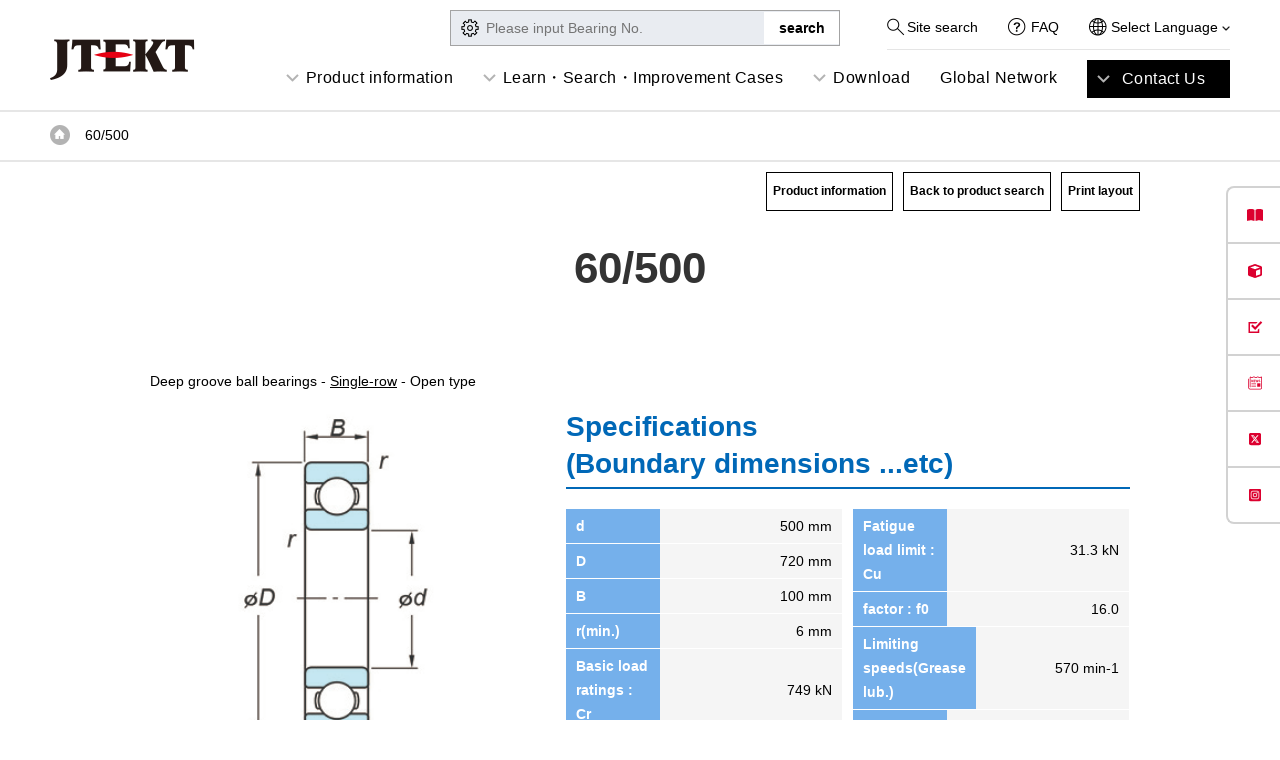

--- FILE ---
content_type: text/css
request_url: https://koyo.jtekt.co.jp/en/assets/css/header_footer.css
body_size: 7477
content:
@charset 'UTF-8';

@media (min-width: 600px)
{
    .view-sp
    {
        display: none;
    }
}

.view-pc
{
    display: none;
}
.view-inline-pc
{
    display: none;
}
.view-block-pc
{
    display: none;
}
@media (min-width: 600px)
{
    .view-pc
    {
        display: inline;
    }
	.view-inline-pc
	{
	    display: inline;
	}
	.view-block-pc
	{
	    display: block;
	}
}

.gheader
{
    position: relative;
    position: absolute;
    z-index: 1000;
    top: 0;
    left: 0;
    width: 100%;
    background: #fff;
}
.gheader .drawer_container
{
    display: none;
}
.gheader .header_section
{
    border-bottom: 2px solid #e6e6e6;
}
.gheader .header_global
{
    position: relative;

    display: table;

    width: 100%;
    height: 48px;
    padding: 5px 0;
}
.gheader .header_global > div
{
    display: table-cell;

    vertical-align: middle;
}
.gheader .header_global .logo
{
    width: 64px;
}
.gheader .header_global .logo a
{
    display: inline-block;
}
.gheader .header_global .actions
{
    position: relative;
}
.gheader .header_global .informations
{
    display: none;
}
.gheader .header_sitenav
{
    display: none;
}
.gheader .header_sitenav .sitelinks
{
    font-size: 16px;
    font-size: 1.6rem;

    border-bottom: 1px solid #ccc;
}
.gheader .header_sitenav .sitelinks > li
{
    position: relative;

    border-top: 1px solid #ccc;
}
.gheader .header_sitenav .sitelinks > li:first-child
{
    border-top: none;
}
.gheader .header_sitenav .sitelinks a
{
    display: block;

    padding: 10px 15px;
    padding-right: 25px;

    text-decoration: none;
}
.gheader .header_sitenav .sitelinks a
{
    position: relative;
}
.gheader .header_sitenav .sitelinks_child
{
/*    display: none;*/

    border-top: 1px solid #bcbcbc;
}
.gheader .header_sitenav .sitelinks_child li
{
    font-size: 14px;

    border-top: none;
    border-bottom: 1px solid #bcbcbc;
}
.gheader .header_sitenav .sitelinks_child li:after
{
    background: #6b6e6f;
}
.gheader .header_sitenav .sitelinks_child li:last-child
{
    margin-bottom: -1px;
}
.gheader .header_sitenav .sitelinks_child li.product_ttl
{
    padding-left: 30px;
    background: #d9d9d9;
}
.gheader .header_sitenav .sitelinks_child a
{
    padding-right: 15px;
    padding-left: 45px;

    background: #d8dee8;
}
.gheader .header_sitenav .sitelinks_child li.product_ttl span
{
    padding-top : 10px;
    padding-bottom : 10px;
    position : relative;
    display : block;
    font-size : 17px;
    font-weight : bold;
}
.gheader .header_sitenav .sitelinks_child a:before,
.gheader .header_sitenav .sitelinks_child a:after
{
    right: auto;
    left: 30px;
}
.gheader .header_sitenav .sitelinks .sitelinks_child a:before {
    margin-top: -2px;
}

.gheader .header_sitenav .sitelinks li.highlight > a{background: #0068b7; color: #fff;}
.gheader .header_sitenav .sitelinks li.highlight > a:before, .gheader .header_sitenav .sitelinks li.highlight > a:after{background: #fff;}

.gheader .header_sitenav .sitelinks_child > li > a
{
    position: relative;
}
.gheader .header_sitenav .absolute-pc
{
    display: none;
}
.gheader .header_sitenav .group_container
{
    display: none;
}
.gheader .header_sitenav .group_container .sitelinks_child
{
    display: block;
}
.gheader .header_sitenav .product_group
{
    border-top: 1px solid #bfbfbf;
}
.gheader .header_sitenav .product_group .group_caption a
{
    padding-left: 35px;

    background: #e9ecf1;
}
.gheader .header_sitenav .product_group .group_caption a:before,
.gheader .header_sitenav .product_group .group_caption a:after
{
    position: absolute;
    top: 50%;
    left: 20px;

    display: block;

    width: 10px;
    height: 2px;

    content: '';

    background: #0168b7;
}

.gheader .header_sitenav .navfooter
{
    font-size: 9px;
    font-size: .9rem;

    padding: 15px;

    text-align: center;
}
.gheader .header_sitenav #languageSelecter{margin-bottom: 10px;}
.gheader .header_sitenav .navfooter .msg
{
    display: table;

    margin: 0 auto 5px;
    padding: 0 0 5px;

    border-bottom: 1px solid #ccc;
}
.gheader .header_sitenav .navfooter .logo
{
    display: table;

    margin: 0 auto;
}
.gheader .header_sitenav .actions
{
    font-size: 17px;
    font-size: 1.7rem;

    text-align: center;

    color: #fff;
    background: #000;
}
.gheader .header_sitenav .actions .btn_menu_close
{
    display: block;

    width: 100%;
    padding: 10px;

    text-align: center;
}
.gheader .header_sitenav .actions .btn_menu_close span
{
    position: relative;

    display: inline-block;

    padding: 0 20px 0 0;
}
.gheader .header_sitenav .actions .btn_menu_close span:before,
.gheader .header_sitenav .actions .btn_menu_close span:after
{
    position: absolute;
    top: 50%;
    right: 0;

    display: block;

    width: 14px;
    height: 2px;
    margin-top: -1px;

    content: '';

    background: #fff;
}
.gheader .header_sitenav .actions .btn_menu_close span:before
{
    -webkit-transform: rotate(45deg);
       -moz-transform: rotate(45deg);
        -ms-transform: rotate(45deg);
         -o-transform: rotate(45deg);
            transform: rotate(45deg);
}
.gheader .header_sitenav .actions .btn_menu_close span:after
{
    -webkit-transform: rotate(-45deg);
       -moz-transform: rotate(-45deg);
        -ms-transform: rotate(-45deg);
         -o-transform: rotate(-45deg);
            transform: rotate(-45deg);
}
@media screen and (max-width:599px)
{
	.gheader .header_sitenav .sitelinks li.highlight .sitelinks_child a{background: #e5f8ff;}
	.gheader .header_sitenav .sitelinks a:before,
	.gheader .header_sitenav .sitelinks a:after
	{
	    position: absolute;
	    top: calc(50% - 1px);
	    right: 15px;

	    display: block;

	    width: 8px;
	    height: 2px;

	    content: '';

	    background: #0168b7;
        margin-top: 2px;

	}
	.gheader .header_sitenav .sitelinks a.highlight:before,
	.gheader .header_sitenav .sitelinks a.highlight:after
	{
	    background: #fff;
	}
	.gheader .header_sitenav .sitelinks a:before
	{
	    margin-top: -4px;

	    transform: rotate(45deg);
	}
	.gheader .header_sitenav .sitelinks a:after
	{

	    transform: rotate(-45deg);
	}
	.gheader .header_sitenav .sitelinks a.btn_accordion:before,
	.gheader .header_sitenav .sitelinks a.btn_accordion:after
	{
	    top: 50%;
	    right: 15px;

	    width: 14px;
	    height: 2px;
        background: #000;
	}
	.gheader .header_sitenav .sitelinks a.btn_accordion:before
	{
	    margin-top: -.5px;

	    transform: rotate(0deg);
	}
	.gheader .header_sitenav .sitelinks a.btn_accordion:after
	{
	    margin-top: -.5px;

	    transform: rotate(-90deg);
	}
    .gheader .header_sitenav .sitelinks a.btn_arrow:before,
    .gheader .header_sitenav .sitelinks a.btn_arrow:after {
        background: #000;
    }
	.gheader .header_sitenav .sitelinks a.btn_accordion.is-open:after
	{
	    display: none;
	}
	.gheader .header_sitenav .product_group .group_caption a.view-pc
	{
	    display: none;
	}
	.gheader .header_sitenav .sitelinks a.highlight
	{
	    color: #fff;
	    background: #0068b7;
	}
	.gheader .header_sitenav .sitelinks a.highlight:before,
	.gheader .header_sitenav .sitelinks a.highlight:after
	{
/*	    display: none;*/
	}
}
@media (min-width: 600px)
{
    .gheader
    {
        position: absolute;
        z-index: 1000;
        top: 0;
        left: 0;
        width: 100%;
        background: #fff;
    }
	.gheader .header_section02
	{
	    position: absolute;
		width: 100%;
		top: 0;
	}
	.gheader .header_sitenav
	{
	    width: 1200px;
		margin: 0 auto;
		padding: 0 10px;
		display: block !important;
		position: relative;
	}
	.gheader .header_sitenav .sitelinks
	{
		font-size: 1.6rem;
		position: absolute;
		top: 40px;
		display: table;
		right: 0;
		border-bottom: none;
	}
	.gheader .header_sitenav .product_group
	{
	    padding-right: 15px;
		border: none;
	}
	.gheader .header_sitenav .product_group:last-child
	{
	    padding-right: 0;
	}
	.gheader .header_sitenav .product_group .group_caption a.view-pc
	{
	    padding-left: 0;

	}
	.gheader .header_sitenav .product_group .group_banner a
	{
        margin-top: 20px;
        border-bottom: none;
	}
	.gheader .header_sitenav .product_group ul.sitelinks_child
	{
	    border: none;
		margin-top: 10px;
	}
	.gheader .header_sitenav .product_group ul.sitelinks_child.sitelinks_harf
	{
	    float: left;
		width: 50%
	}
	.gheader .header_sitenav .product_group ul.sitelinks_child > li
	{
	    border: none;
		width: 50%;
		margin: 5px 0 0;
		padding: 0 0 0 1em;
		float: left;
		position: relative;
		line-height: 1.5;
		font-size: 1.5rem;
	}
	.gheader .header_sitenav .product_group ul.sitelinks_child.sitelinks_harf > li
	{
	    float: initial;
		width: 100%
	}
	.gheader .header_sitenav .product_group ul.sitelinks_child > li:before
	{
	    display: inline;
		left: 0;
		content: '-';
		position: absolute;
	}
	.gheader .header_sitenav .product_group ul.sitelinks_child.sitelinks_harf > li.product_ttl:before
	{
	    display: none;
	}
	.gheader .header_sitenav .product_group ul.sitelinks_child.sitelinks_harf > li.product_ttl
	{
	    background: none;
	    padding-left: 0;
	}
	.gheader .header_sitenav .product_group ul.sitelinks_child.sitelinks_harf > li.product_ttl > span
	{
	    padding-top: 0;
	    padding-bottom: 0;
	    font-size: 1.4rem;
	}
	.gheader .header_sitenav .product_group ul.sitelinks_child > li > a
	{
	    background: initial;
		background-color: transparent;
		border: none;
	}
	.gheader .header_sitenav .sitelinks > li
	{
		display: table-cell;
		padding: 0 0 0 30px;
		vertical-align: middle;
		border-top: none;
	}
	.gheader .header_sitenav .navfooter,
	.gheader .header_sitenav .actions
	{
		display: none;
	}
	.gheader .header_sitenav .product_group .group_caption a.view-sp
	{
	    display: none;
	}
    .gheader .header_global
    {
        position: relative;

        display: table;

        height: 100px;
        padding: 16px 0;
    }
    .gheader .header_global > .logo
    {
        width: auto;
    }
    .gheader .header_global > .logo img
    {
        width: 146px;
        height: auto;
    }
    .gheader .header_global .informations
    {
        display: block;
        width: 0;
    }
    .gheader .header_global .informations .navcolumn
    {
        display: flex;
    }
    .gheader .header_global .informations .navcolumn .site_language {position: relative;
    -webkit-transition: all 0.5s ease;
    -moz-transition: all 0.5s ease;
    -o-transition: all 0.5s ease;
    transition: all 0.5s ease;}
    .gheader .header_global .informations .navcolumn .site_language p{position: relative; cursor: pointer;}
    .gheader .header_global .informations .navcolumn .site_language nav{padding-top: 10px; position: absolute; width: 101%; z-index: 999; display: none;}
    .gheader .header_global .informations .navcolumn .site_language nav:after{ content: ''; position: absolute; top: 4px;
    left: 50%;
    margin-left: -6px;
    width: 0;
    height: 0;
    border-style: solid;
    border-width: 0 6px 6px 6px;
    border-color: transparent transparent #0068b7 transparent;
    }
    .gheader .header_global .informations .navcolumn .site_language ul {background: #0068b7; text-align: center; display: block;}
    .gheader .header_global .informations .navcolumn .site_language ul li a{display: block; color: #fff; padding: 6px; text-decoration: none; font-size: 90%; font-weight: 600;}
    .gheader .header_global .informations .navcolumn .site_language ul li + li a{border-top: 1px solid #fff;}
    .gheader .header_global .informations .navcolumn .site_language ul li a:hover{color: #fff; opacity: 1;}

    .gheader .header_global .informations .navheader
    {
        position: absolute;
        top: 5px;
        right: 0;
    }
    .gheader .header_global .informations .sitelinks
    {
        font-size: 16px;
        font-size: 1.6rem;

        position: absolute;
        top: 40px;
        right: 0;

        display: table;
    }
    .gheader .header_global .informations .sitelinks::after
    {
        display: table;
        clear: both;

        content: '';
    }
    .gheader .header_global .informations .sitelinks li
    {
        display: table-cell;

        padding: 0 0 0 30px;

        vertical-align: middle;
    }
    .gheader .header_global .informations .sitelinks li:first-child
    {
        margin: 0;
    }
    .gheader .header_sitenav .sitelinks a
    {
        display: inline-block;

        text-decoration: none;

        opacity: 1;
        border-bottom: 2px solid #fff;

		padding: 0;
    letter-spacing: 0.03em;
    }
    .gheader .header_sitenav .sitelinks a.btn_accordion
    {
        padding-left: 20px;

        background: url(../images/parts/arrow_bottom_gray.png) no-repeat 0 center;
        -webkit-background-size: 13px auto;
           -moz-background-size: 13px auto;
                background-size: 13px auto;

            -ms-background-size: 13px auto;
    }
    .gheader .header_sitenav .sitelinks > li > a:hover,
    .gheader .header_sitenav .sitelinks > li > a.is-active,
    .gheader .header_sitenav .sitelinks > li > a.is-current
    {

        color: #0068b7;
        border-bottom: solid 2px #0068b7;
    }
    .gheader .header_sitenav .sitelinks a.btn_accordion.highlight
    {
        min-width: 143px;
        padding: 5px 10px 5px 20px;
        text-align: center;
        color: #fff;
        border: none;
        border-bottom: none;
        background: url(../images/parts/arrow_bottom_gray.png) no-repeat center left 10px,#000;
        background-size: 13px auto;
    }
    .gheader .header_sitenav .sitelinks a.btn_accordion.highlight:hover
    {
        font-weight: normal;
        background: url(../images/parts/arrow_bottom_white.png) no-repeat center left 10px,#0068b7;
        color: #fff;
        background-size: 13px auto;
    }
    .gheader .header_global .actions
    {
        display: none;
    }
    .gheader .drawer_container
    {
        display: none;

        padding: 30px 0;

        border-bottom: 5px solid #0080c5;
        background: #f2f2f2;
    }
    .gheader .drawer_container .drawer
    {
        display: none;
    }
    .gheader .drawer_container .drawer.is-open
    {
        display: block;
    }
    .gheader .drawer_container .product_search
    {
        margin: 20px 0 0;
        padding: 20px 0 0;

        text-align: center;

        border-top: 1px solid #ccc;
    }
    .gheader .drawer_container .product_search .input_box
    {
        position: relative;

        width: 385px;
        margin: 0 auto;

        border: 1px solid #a3a3a3;
        border-radius: 5px;
        box-shadow: .5px .866px 0 0 rgba(0, 0, 0, .2), inset .5px .866px 0 0 rgba(0, 0, 0, .3);
    }
    .gheader .drawer_container .product_search .input_box input[type='text']
    {
        line-height: 35px;

        width: 100%;
        min-height: 35px;
        padding: 0 10px;
        padding-right: 40px;

        border: none;
        border-radius: 5px;
    }
    .gheader .drawer_container .product_search .input_box .btn_search
    {
        position: absolute;
        top: 50%;
        right: 15px;

        overflow: hidden;

        width: 20px;
        height: 20px;
        margin-top: -10px;

        text-indent: -9999px;

        border: none;
        background: url(../images/parts/icon_search.png) no-repeat 0 0;
    }
    .gheader .header_sitenav .sitelinks > li > .absolute-pc
    {
        width: 100vw;
    	top: 48px;
    	padding: 0;
    	background-color: #e9ecf1;
		border-bottom: 5px solid #0080c5;
    	overflow: hidden;
    	height: auto;
/*    	padding: 30px 0;*/
    	height: 0;
/*    	-moz-transition-duration:1s;*/
/*		-webkit-transition-duration:1s;*/
/*		-o-transition-duration:1s;*/
/*		-ms-transition-duration:1s;*/
    }
    .gheader .header_sitenav .sitelinks > li > .absolute-pc_inquiry {
        top: 52px;
    }
    .gheader .header_sitenav .sitelinks > li > .absolute-pc.is-open
    {
        border-top: 2px solid #e6e6e6;
    }
    .gheader .header_sitenav .sitelinks > li > .absolute-pc > .group_container
    {
        width: 1240px;
    	margin: 0 auto;
		overflow: hidden;
    }

    .gheader .header_sitenav .sitelinks > li > .absolute-pc > .group_container > .product_group
    {
        width: 32%;
    	float: left;
    }
    .gheader .header_sitenav .sitelinks > li > .absolute-pc > .group_container > .product_group:nth-child(2)
    {
        margin-left : 2%;
    }
    .gheader .header_sitenav .sitelinks > li > .absolute-pc > .group_container > .product_group:last-child
    {
        float: right;
    }
    .gheader .drawer_container .group_container::after
    {
        display: table;
        clear: both;

        content: '';
    }
    .gheader .drawer_container .group_container .product_group
    {
        float: left;

        width: 32%;
    }
    .gheader .drawer_container .group_container .product_group:nth-child(2)
    {
        margin-left : 2%;
    }
    .gheader .drawer_container .group_container .product_group:last-child
    {
        float: right;
    }
    .gheader .drawer_container .group_caption a
    {
        display: inline-block;
    }
    .gheader .header_sitenav .imgbtn_links,
    .gheader .header_sitenav .support_links
    {
        text-align: center;
        margin: 0 -7px;
        border-top: none;
    }
    .gheader .header_sitenav .imgbtn_links
    {
        width: 960px;
        margin: 0 auto;
    }
    .gheader .header_sitenav .imgbtn_links li,
    .gheader .header_sitenav .support_links li
    {
        display: inline-block;
        vertical-align: top;
        margin: 10px 7px;
        border-bottom: none;

    }
    .gheader .header_sitenav .imgbtn_links li.view-sp,
    .gheader .header_sitenav .support_links li.view-sp
    {
        display: none;
    }
    .gheader .header_sitenav .imgbtn_links .thumb,
    .gheader .header_sitenav .support_links .thumb
    {
        border: 1px solid #bfbfbf;
        transition: border-color .3s;
    }
    .gheader .header_sitenav .support_links a:hover .thumb{
        border: 1px solid #0168b7;
    }
    .gheader .header_sitenav .thumb.view-pc{display: inline-block;}
    .gheader .header_sitenav .imgbtn_links .linkname,
    .gheader .header_sitenav .support_links .linkname
    {
        margin: 10px 0 0;
        font-size: 1.4rem;
    }
    .gheader .header_sitenav .imgbtn_links a,
    .gheader .header_sitenav .support_links a
    {
        text-decoration: none;
        display: block;
        background-color: transparent;
        border-bottom: none;
    }
    .gheader .header_sitenav .imgbtn_links a:hover,
    .gheader .header_sitenav .support_links a:hover
    {
        /* opacity: 0.6; */
        color: #0168b7;
    }
    .gheader .drawer_container .link_list
    {
        display: block;

        margin: 10px 0 0;
    }
    .gheader .drawer_container .link_list::after
    {
        display: table;
        clear: both;

        content: '';
    }
    .gheader .drawer_container .link_list a
    {
        text-decoration: none;

        color: #000;
    }
    .gheader .drawer_container .link_list a:hover
    {
        opacity: 1;
        color: #0068b7;
    }

    .gheader .drawer_container .link_list li
    {
        line-height: 1.5;

        position: relative;

        float: left;

        width: 50%;
        margin: 5px 0 0;
        padding: 0 0 0 1em;
    }
    .gheader .drawer_container .link_list li.product_ttl
    {
        padding-left : 0;
        font-weight : bold;
    }
    .gheader .drawer_container .link_list li:not(.product_ttl):before
    {
        position: absolute;
        left: 0;

        display: inline;

        content: '-';
    }
}

.navmenu
{
    position: absolute;
    top: 50%;
    right: 0;

    display: block;

    width: 30px;
    height: 24px;
    margin-top: -12px;
}
.navmenu .btn_menu
{
    display: block;

    width: 100%;
    height: 100%;
}
.navmenu span
{
    position: absolute;

    display: block;

    width: 30px;
    height: 3px;

    transition: all .4s;

    background: #0068b7;
}
.navmenu span:first-child
{
    top: 50%;

    margin-top: -8.5px;
}
.navmenu span:nth-child(2)
{
    top: 50%;

    margin-top: -1.5px;
}
.navmenu span:last-child
{
    bottom: 50%;

    margin-bottom: -8.5px;
}

body.nav-active .btn_menu span:first-child
{
    transform: translateY(7px) rotate(45deg);
}

body.nav-active .btn_menu span:nth-child(2)
{
    opacity: 0;
}

body.nav-active .btn_menu span:last-child
{
    transform: translateY(-7px) rotate(-45deg);
}

.navOverlay
{
    position: fixed;
    z-index: 999;
    top: 0;
    left: 0;

    width: 100%;
    height: 100%;

    cursor: pointer;

    background: rgba(0, 0, 0, .6);
}

/*-----------------------------
-----------------------------
$フッター
-----------------------------
-----------------------------*/
.gfooter
{
    position: relative;
    border-top: 5px solid #333;
    background: #000;
}
.gfooter .logo
{
    padding: 10px 0 0;
}
.gfooter .link_container
{
    margin: 10px 0;

    border-top: 1px solid #ccc;
}
.gfooter .link_container a
{
    display: block;

    text-decoration: none;

    color: #ccc;
}
.gfooter .link_container a:hover
{
    opacity: 1;
    color: #fff;
}
.gfooter .link_container .link_list
{
    display: none;
}
.gfooter .link_container .column .col .col
{
    display: none;
}
.gfooter .link_container .parent_ttl a
{
    font-size: 14px;
    font-size: 1.4rem;
    font-weight: bold;

    padding: 10px 0;
}
.gfooter .link_container .child_ttl
{
    font-size: 14px;
    font-size: 1.4rem;
}
.gfooter .link_container .row
{
    border-bottom: 1px solid #ccc;
}
.gfooter .link_container .column
{
    display: table;

    width: 100%;
}
.gfooter .link_container .column > div
{
    display: table-cell;

    vertical-align: middle;
}
.gfooter .link_container .column > div:first-child
{
    width: 6.7em;
}
.gfooter .link_container .column > div:first-child a
{
    display: inline-block;
}
.gfooter .link_container .child
{
    border-top: 1px solid #ccc;
}
.gfooter .link_container .child:first-child
{
    border: none;
}
.gfooter .link_container .child .child_ttl a
{
    /* padding: 10px; */
}
.gfooter .informations
{
    padding: 10px 0;

    color: #fff;
    background: #333;
}
.gfooter .informations .link_list
{
    line-height: 1;

    overflow: hidden;

    margin: -10px 0 0;
}
.gfooter .informations .link_list li
{
    float: left;

    width: 50%;
    margin: 10px 0 0;

    text-align: center;
}
.gfooter .informations .link_list li:nth-child(2n+1)
{
    border-right: 1px solid #fff;
}
.gfooter .informations .link_list a
{
    text-decoration: none;

    color: #fff;
}
.gfooter .informations .copyright
{
    font-size: 9px;
    font-size: .9rem;
    line-height: 1;

    margin: 30px 0 0;

    text-align: center;
    letter-spacing: -.03em;
}

@media (min-width: 600px)
{
  .gfooter .informations .copyright{position: relative; height: 44px;}
}
.gfooter .pagetop
{
    position: absolute;
    top: -22.5px;
    right: 15px;
}
.gfooter .pagetop a
{
    display: inline-block;

    width: 45px;
    height: 45px;

    text-indent: -9999px;

    background: url(../images/parts/sp/arrow_pagetop.png) no-repeat 0 center;
    -webkit-background-size: 45px auto;
       -moz-background-size: 45px auto;
            background-size: 45px auto;

        -ms-background-size: 45px auto;
}

@media (min-width: 600px)
{
    .gfooter
    {
        border-top: 10px solid #333;
    }
    .gfooter .section01
    {
        padding: 30px 0;
    }
    .gfooter .wrap
    {
        overflow: hidden;
    }
    .gfooter .logo
    {
        float: left;

        width: 220px;
        padding: 0;
    }
    .gfooter .logo a
    {
        display: inline-block;
    }
    .gfooter .logo img
    {
        width: auto;
        height: auto;
    }
    .gfooter .link_container
    {
        float: right;

        width: 805px;
        margin: 0;

        border-top: none;
    }
    .gfooter .link_container::after
    {
        display: table;
        clear: both;

        content: '';
    }
    .gfooter .link_container a
    {
        display: inline-block;
		line-height: 1.5;
    }
    .gfooter .link_container > .col
    {
        float: left;

        width: 225px;
        margin-left: 30px;
    }
    .gfooter .link_container > .col.products
    {
        width: 550px;
        margin-left: 0;
    }
    .gfooter .link_container .link_list
    {
        font-size: 12px;
        font-size: 1.2rem;

        display: block;
    }
    .gfooter .link_container .link_list li
    {
        position: relative;

        padding: 0 0 0 20px;
    }
    .gfooter .link_container .link_list li:before
    {
        position: absolute;
        left: 0;

        display: inline;

        content: '-';

        color: #ccc;
    }
    .gfooter .link_container .link_list li:nth-child(n+2) {
        margin-top: 4px;
    }
    .gfooter .link_container .parent_ttl
    {
        display: block;

        margin: 0 0 5px;
        font-size: 16px;
    }
    .gfooter .link_container .parent_ttl a
    {
        font-size: 16px;
        font-size: 1.6rem;
        font-weight: bold;

        padding: 0;
    }
    .gfooter .link_container .row
    {
        padding: 10px 0 25px;

        border-top: 2px solid #ccc;
        border-bottom: none;
    }
    .gfooter .link_container .column
    {
        display: block;

        width: 100%;
    }
    .gfooter .link_container .column > div
    {
        display: block;

        vertical-align: middle;
    }
    .gfooter .link_container .column > div:first-child
    {
        width: auto;
    }
    .gfooter .link_container .column > div:first-child a
    {
        display: inline-block;
    }
    .gfooter .link_container .column > div:last-child
    {
        display: table;

        width: 100%;
    }
    .gfooter .link_container .column > div:last-child > div
    {
        display: table-cell;

        width: 33%;

        vertical-align: top;
    }
    .gfooter .link_container .column .col .col
    {
        display: table;
        width : 100%;
    }
    .gfooter .link_container .column .col .col .child
    {
/*        border-top: none;*/
        display: table-cell;

        width: 50%;

        vertical-align: top;
    }
    .gfooter .link_container .column .col .col .child .child_ttl
    {
        border-top: none;
        color : #ccc;
        font-size: 13px;
        font-size: 1.3rem;
        font-weight: bold;
    }
    .gfooter .link_container .child
    {
        border-top: none;
    }
    .gfooter .link_container .child .child_ttl a
    {
        font-size: 14px;
        font-size: 1.4rem;
        padding: 0 0 10px 20px;
        line-height: 1.5;
        position: relative;
    }
    .gfooter .link_container .child .child_ttl a:hover {
        text-decoration: underline;
    }
    .gfooter .informations
    {
        font-size: 12px;
        font-size: 1.2rem;

        padding: 14px 0;
    }
    .gfooter .informations .wrap
    {
        position: relative;
        display: table;
    }
    .gfooter .informations .link_list
    {
        display: table-cell; vertical-align: middle;
    }
    .gfooter .informations .link_list li
    {
        width: auto;
        margin: 0 0 0 10px;
        padding: 0 0 0 10px;

        border-left: 1px solid #fff;
    }
    .gfooter .informations .link_list li:nth-child(1)
    {
        margin: 0;
        padding: 0;

        border-left: none;
    }
    .gfooter .informations .link_list li:nth-child(2n+1)
    {
        border-right: none;
    }
    .gfooter .informations .copyright
    {
        font-size: 12px;
        font-size: 1.2rem;

        display: table-cell;
        vertical-align: middle;
        text-align: right;
    }
    .gfooter .informations .copyright span{display: inline-block; margin-left: 14px; width: 80px;}
    .gfooter .informations .copyright span img{width: 80px;}
    .gfooter .pagetop
    {
        top: -35px;
        right: 30px;
    }
    .gfooter .pagetop a
    {
        width: 60px;
        height: 60px;

        background-image: url(../images/parts/arrow_pagetop.png);
        -webkit-background-size: 60px auto;
           -moz-background-size: 60px auto;
                background-size: 60px auto;

            -ms-background-size: 60px auto;
    }
}


/* 追加分 */
.gheader .header_sitenav .sitelinks {
    background: #fff;
}

.gheader .header_sitenav .product_subgroup {
    padding: 20px 15px;
    background: #e9ecf1;
    border-top: 1px solid #bcbcbc;
}

.gheader .header_sitenav .product_subgroup .product_subgroup_link {
    font-size: 14px;
}
@media screen and (min-width:600px){
    .gheader .header_sitenav .product_subgroup .product_subgroup_link {
        font-size: 18px;
    }
    .gheader .header_sitenav .product_subgroup .product_subgroup_link_tight {
        letter-spacing: -0.04em;
    }
}
.gheader .header_sitenav .product_subgroup .product_subgroup_link:nth-child(n+2) {
    margin-top: 10px;
}

.gheader .header_sitenav .product_subgroup .product_subgroup_link a{
    padding-left: 37px;
    background: #fff;
    border: 1px solid #bfbfbf;
}
.gheader .header_sitenav .product_subgroup .product_subgroup_link a:before,
.gheader .header_sitenav .product_subgroup .product_subgroup_link a:after {
    right: auto;
    left: 20px;
    width: 8px;
}
.gheader .header_sitenav .product_subgroup .product_subgroup_link a:before {
    margin-top: -3px;
}
/* 動画一覧アイコン */
.gheader .header_sitenav .product_subgroup .product_subgroup_link_movie a::before {
    width: 15px;
    height: 11px;
    background: url("../images/parts/icon_nav_movie.png") no-repeat center center;
    background-size: 100% 100%;
    left: 15px;
    margin-top: 0;
    transform: translateY(-50%);
}
.gheader .header_sitenav .product_subgroup .product_subgroup_link_movie a::after {
    content: none;
}


/* ====================== */

/* ====================== */
@media screen and (min-width:600px){
    .gheader .header_global .informations .navheader
    {
        top: 5px;
    }
    .gheader .header_global .informations .navcolumn
    {
        border-bottom: 1px solid #e5e5e5;
        padding-bottom: 10px;
    }

    .gheader .header_global .informations .navcolumn .navlink
    {
        display: flex;
    }

    .gheader .header_global .informations .navcolumn .navlink .search
    {
        font-size: 14px;
    }
    .gheader .header_global .informations .navcolumn .navlink .search a
    {
        text-decoration: none;
        position: relative;
        padding-left: 20px;
    }
    .gheader .header_global .informations .navcolumn .navlink .search a::before {
        content: '';
        position: absolute;
        top: 50%;
        left: 0;
        width: 18px;
        height: 18px;
        background: url('../images/parts/icon_site_search.png') no-repeat center center;
        background-size: 100% 100%;
        transform: translateY(-50%);
    }

    .gheader .header_global .informations .navcolumn .navlink .question {
        margin-left: 30px;
        font-size: 14px;
    }
    .gheader .header_global .informations .navcolumn .navlink .question a
    {
        text-decoration: none;
        position: relative;
        padding-left: 23px;
    }
    .gheader .header_global .informations .navcolumn .navlink .question a::before {
        content: '';
        position: absolute;
        top: 50%;
        left: 0;
        width: 18px;
        height: 18px;
        background: url('../images/parts/icon_question.png') no-repeat center center;
        background-size: 100% 100%;
        transform: translateY(-50%);
    }

    .gheader .header_global .informations .navcolumn  .site_language {
        margin-left: 30px;
    }
    .gheader .header_global .informations .navcolumn  .site_language p{
        font-size: 14px;
        position: relative;
        padding-left: 22px;
    }
    .gheader .header_global .informations .navcolumn  .site_language p::before{
        content: '';
        position: absolute;
        top: 50%;
        left: 0;
        width: 18px;
        height: 18px;
        background: url('../images/parts/icon_language_new.png') no-repeat center center;
        background-size: 100% 100%;
        transform: translateY(-50%);
    }
}

/* ====================== */
.gheader .header_sitenav .navfooter {
    background: #fff;
    padding: 25px 15px;
}

.gheader .header_sitenav .navfooter .product_search
{
    width: 100%;
    /* box-shadow: 2px 2px 2px #d9d9d9; */
    box-shadow: 0 0 5px 0 rgb(0 0 0 / 20%);
    border-radius: 5px;
}
@media screen and (min-width:600px){
    .gheader .header_sitenav .navfooter .product_search
    {
        width: 390px;
        box-shadow: none;
        border-radius: 0;
        margin-left: 400px;
        margin-top: 10px;
    }
}
.gheader .header_sitenav .navfooter .product_search .input_box
{
    position: relative;
    width: 100%;
    margin: 0 auto;
    border: 1px solid #a3a3a3;
    border-radius: 5px;
    /* box-shadow: .5px .866px 0 0 rgba(0, 0, 0, .2), inset .5px .866px 0 0 rgba(0, 0, 0, .3); */
    overflow: hidden;
    position: relative;
}

.gheader .header_sitenav .navfooter .product_search .input_box::before {
    content: '';
    position: absolute;
    top: 50%;
    left: 10px;
    width: 17px;
    height: 17px;
    background-repeat: no-repeat;
    background-position: center center;
    background-size: 100% 100%;
    background-image: url(../images/parts/icon_gear.png);
    transform: translateY(-50%);
}

.gheader .header_sitenav .navfooter .product_search .input_box input[type="text"]
{
    width: 100%;
    display: block;
    padding: 10px 10px 10px 50px;
    border: none;
    border-radius: 5px;
    font-size: 16px;
    transform: scale(0.8);
    transform-origin: left;
    background: none;
    outline: none;
}

.gheader .header_sitenav .navfooter .product_search .input_box input.btn_search
{
    position: absolute;
    top: 50%;
    right: 0;
    overflow: hidden;
    width: 62px;
    height: 100%;
    border: none;
    background: #000;
    color: #fff;
    transform: translateY(-50%);
    border-radius: 0;
    font-size: 10px;
    font-weight: bold;
}

@media screen and (min-width:600px){
    .gheader .header_sitenav .navfooter .product_search .input_box input.btn_search {
        width: 75px;
        color: #000;
        background: #fff;
        height: calc(100% - 2px);
        font-size: 14px;
    }
}

/* ====================== */
.gheader .header_sitenav .navfooter .navlink {
    margin-top: 20px;
}

.gheader .header_sitenav .navfooter .navlink .navlink_item {
    width: 100%;
    border: 1px solid #bfbfbf;
    font-size: 12px;
    position: relative;
}

.gheader .header_sitenav .navfooter .navlink .navlink_item:nth-child(n+2) {
    margin-top: 15px;
}

.gheader .header_sitenav .navfooter .navlink .navlink_item::before{
    content: '';
    position: absolute;
    top: 50%;
    left: 10px;
    width: 18px;
    height: 18px;
    background-repeat: no-repeat;
    background-position: center center;
    background-size: 100% 100%;
    transform: translateY(-50%);
}

.gheader .header_sitenav .navfooter .navlink .navlink_item_search::before{
    background-image: url('../images/parts/icon_site_search.png');
}

.gheader .header_sitenav .navfooter .navlink .navlink_item_question::before{
    background-image: url('../images/parts/icon_question.png');
}

.gheader .header_sitenav .navfooter .navlink .navlink_item a{
    display: block;
    text-decoration: none;
    padding: 8px 40px 8px 40px;
    position: relative;
}

.gheader .header_sitenav .navfooter .navlink .navlink_item_search a::before,
.gheader .header_sitenav .navfooter .navlink .navlink_item_search a::after,
.gheader .header_sitenav .navfooter .navlink .navlink_item_question a::before,
.gheader .header_sitenav .navfooter .navlink .navlink_item_question a::after
{
    position: absolute;
    top: 50%;
    right: 15px;
    display: block;
    width: 8px;
    height: 2px;
    content: '';
    background: #b3b3b3;
    margin-top: 1px;
}

.gheader .header_sitenav .navfooter .navlink .navlink_item_search a::before,
.gheader .header_sitenav .navfooter .navlink .navlink_item_question a::before {
    margin-top: -4px;
    transform: rotate(45deg);
}

.gheader .header_sitenav .navfooter .navlink .navlink_item_search a::after,
.gheader .header_sitenav .navfooter .navlink .navlink_item_question a::after {
    transform: rotate(-45deg);
}

/* 言語選択 */
.gheader .header_sitenav .navfooter .navlink .navlink_item_language::before{
    content: '';
    position: absolute;
    top: 50%;
    left: 10px;
    width: 18px;
    height: 18px;
    background-repeat: no-repeat;
    background-position: center center;
    background-size: 100% 100%;
    background-image: url('../images/parts/icon_language_new.png');
    transform: translateY(-50%);
}

.gheader .header_sitenav .navfooter .navlink .navlink_item_language .acd-check{
    display: none;
}
.gheader .header_sitenav .navfooter .navlink .navlink_item_language .navlink_item_language_label{
    display: block;
    text-decoration: none;
    padding: 5px 40px 5px 40px;
    position: relative;
}

.gheader .header_sitenav .navfooter .navlink .navlink_item_language .navlink_item_language_label::before,
.gheader .header_sitenav .navfooter .navlink .navlink_item_language .navlink_item_language_label::after
{
    position: absolute;
    top: 50%;
    display: block;
    width: 8px;
    height: 2px;
    content: '';
    background: #b3b3b3;
}

.gheader .header_sitenav .navfooter .navlink .navlink_item_language .navlink_item_language_label::before {
    transform: rotate(45deg);
    right: 18px;
}

.gheader .header_sitenav .navfooter .navlink .navlink_item_language .navlink_item_language_label::after {
    transform: rotate(-45deg);
    right: 13px;
}

/* 言語リスト */
.gheader .header_sitenav .navfooter .navlink .navlink_item_language .navlink_item_language_content{
    border: 1px solid #bfbfbf;
    opacity: 0;
    transition: .5s;
    visibility: hidden;
    position: absolute;
    width: calc(100% + 2px);
    margin-left: -1px;
    background: #fff;
}
.gheader .header_sitenav .navfooter .navlink .navlink_item_language .acd-check:checked + .navlink_item_language_label + .navlink_item_language_content{
    opacity: 1;
    visibility: visible;
    z-index: 100;
}

.gheader .header_sitenav .navfooter .navlink .navlink_item_language .acd-check:checked + .navlink_item_language_label::before {
    transform: rotate(-45deg);
}

.gheader .header_sitenav .navfooter .navlink .navlink_item_language .acd-check:checked + .navlink_item_language_label::after {
    transform: rotate(45deg);
}

.gheader .header_sitenav .navfooter .navlink .navlink_item_language .navlink_item_language_list li:nth-child(n+2){
    border-top: 1px solid #bfbfbf;
}

.gheader .header_sitenav .navfooter .navlink .navlink_item_language .navlink_item_language_list li a {
    padding: 5px;
}

@media screen and (min-width:600px){
    .gheader .header_section {
        padding: 10px 0 0;
    }
    .gheader .header_sitenav .sitelinks {
        top: 50px;
        width: 1035px;
        right: 10px;
        display: flex;
        align-items: center;
        justify-content: flex-end;
    }
    .gheader .header_sitenav .sitelinks a.btn_accordion {
        letter-spacing: 0.03em;
        cursor: pointer;
		font-size: 16px;
    }
    .gheader .header_sitenav .sitelinks > li {
        padding-left: 30px;
    }
    .gheader .header_sitenav .sitelinks > li.highlight {
        width: 190;
    }
    .gheader .header_sitenav .sitelinks > li:first-child{
        padding-left: 0;
    }
    .gheader .header_sitenav .sitelinks > li > .absolute-pc > .group_container {
        width: 1220px;
        padding: 0 20px 10px;
    }
    .gheader .header_sitenav .sitelinks > li > .absolute-pc .group_container_product {
        display: flex;
        align-items: flex-start;
        justify-content: space-between;
    }
    .gheader .header_sitenav .sitelinks > li > .absolute-pc .group_container_support {
        display: flex;
        align-items: flex-start;
        justify-content: space-between;
    }
    .gheader .header_sitenav .sitelinks > li > .absolute-pc .product_group {
        width: 460px;
        float: none;
        padding-right: 0;
    }

    .gheader .header_sitenav .product_group .group_caption a{
        background: none;
        border: none;
        font-size: 18px;
        font-weight: 600;
        padding-left: 15px;
        position: relative;
    }
    .gheader .header_sitenav .product_group .group_caption a::before{
        content: '';
        position: absolute;
        display: block;
        top: 50%;
        left: 0;
        width: 6px;
        height: 6px;
        border-top: 2px solid #0168b7;
        border-right: 2px solid #0168b7;
        transform: translateY(-50%) rotate(45deg);
        background: none;
        margin-top: -1px;
    }
    .gheader .header_sitenav .product_group .group_caption a:after {
        content: none;
    }
    .gheader .header_sitenav .product_group .group_caption a:hover {
        color: #0168b7;
        text-decoration: underline;
    }
    .gheader .header_sitenav .product_group ul.sitelinks_child {
        margin-top: 5px;
    }
    .gheader .header_sitenav .product_group ul.sitelinks_child li {
        padding-left: 0;
    }
    .gheader .header_sitenav .product_group ul.sitelinks_child li::before{
        content: none;
    }
    .gheader .header_sitenav .product_group ul.sitelinks_child li a{
        position: relative;
        padding-left: 15px;
        line-height: 1.8;
    }
    .gheader .header_sitenav .product_group ul.sitelinks_child li a::before{
        content: '';
        position: absolute;
        display: block;
        top: 50%;
        left: 0;
        width: 5px;
        height: 5px;
        border-top: 2px solid #0168b7;
        border-right: 2px solid #0168b7;
        transform: translateY(-50%) rotate(45deg);
        background: none;
    }

    .gheader .header_sitenav .product_subgroup {
        padding: 0;
        background: none;
        display: flex;
        justify-content: space-between;
        flex-wrap: wrap;
        border-top: none;
    }

    .gheader .header_sitenav .group_container_product .product_subgroup {
        width: 700px;
    }

    .gheader .header_sitenav .group_container_support .product_subgroup {
        width: 100%;
    }

    .gheader .header_sitenav .group_container_product .product_subgroup .product_subgroup_link:nth-child(odd) {
        width: 330px;
    }
    .gheader .header_sitenav .group_container_product .product_subgroup .product_subgroup_link:nth-child(even) {
        width: 350px;
    }
    .gheader .header_sitenav .group_container_support .product_subgroup .product_subgroup_link {
        width: 380px;
    }
    .gheader .header_sitenav .group_container_info .product_subgroup::after {
        content: '';
        width: 380px;
    }
    .gheader .header_sitenav .group_container_info .product_subgroup .product_subgroup_link {
        width: 380px;
    }
    .gheader .header_sitenav .product_subgroup .product_subgroup_link a {
        display: flex;
        width: 100%;
        height: 100%;
        align-items: center;
        font-weight: bold;
        padding: 18px 15px;
    }
    .gheader .header_sitenav .product_subgroup .product_subgroup_link span{
        position: relative;
        padding-left: 22px;
    }
    .gheader .header_sitenav .product_subgroup .product_subgroup_link span::before {
        content: '';
        position: absolute;
        display: block;
        top: 50%;
        left: 0;
        width: 8px;
        height: 8px;
        border-top: 2px solid #0168b7;
        border-right: 2px solid #0168b7;
        transform: translateY(-50%) rotate(45deg);
        margin-top: -1px;
    }
    .gheader .header_sitenav .product_subgroup .product_subgroup_link a:hover {
        border-color: #0168b7;
        color: #0168b7;
    }
    .gheader .header_sitenav .product_group ul.sitelinks_child > li > a:hover {
        color: #0168b7;
        text-decoration: underline;
    }
    .gheader .header_sitenav .group_container_product .product_subgroup .product_subgroup_link:nth-child(n+2) {
        margin-top: 0;
    }
    .gheader .header_sitenav .group_container_product .product_subgroup .product_subgroup_link:nth-child(n+3) {
        margin-top: 25px;
    }
    .gheader .header_sitenav .group_container_support .product_subgroup .product_subgroup_link:nth-child(n+2) {
        margin-top: 0;
    }
    .gheader .header_sitenav .group_container_info .product_subgroup .product_subgroup_link:nth-child(n+2) {
        margin-top: 0;
    }
    .gheader .header_sitenav .group_container_info .product_subgroup .product_subgroup_link:nth-child(n+4) {
        margin-top: 20px;
    }
    .gheader .header_sitenav .product_subgroup .product_subgroup_link_movie span::before {
        position: absolute;
        top: 50%;
        left: -9px;
        width: 24px;
        height: 17px;
        background: url("../images/parts/icon_nav_movie.png") no-repeat center center;
        background-size: 100% 100%;
        transform: translateY(-50%);
        border: none;
    }
    .gheader .header_sitenav .sitelinks a.btn_accordion.highlight {
        width: 100%;
    }
}


@media screen and (min-width:600px){
    .gheader .header_sitenav .navfooter .product_search .input_box
    {
        border-radius: 0;
        box-shadow: none;
    }
    .gheader .header_sitenav .navfooter .product_search .input_box {

    }
    .gheader .header_sitenav .navfooter .product_search .input_box::before {
        width: 18px;
        height: 18px;
    }
    .gheader .header_sitenav .navfooter .product_search .input_box input[type="text"]
    {
        font-size: 14px;
        transform: none;
        background: #e9ecf1;
        border-radius: 0;
        padding: 9px 75px 9px 35px;
    }
    .gheader .header_sitenav .navfooter .product_search .input_box input[type="text"]:focus {
        outline: none;
    }
}

/* フッター */

@media screen and (min-width:600px){
    .gfooter .link_container .child.view-sp {
        display: none !important;
    }
}

.gfooter .link_container .parent_ttl {
    color: #ccc;
    font-weight: bold;
}
.gfooter .link_container .parent_ttl a {
    font-size: 12px;
}
@media screen and (min-width:600px){
    .gfooter .link_container .parent_ttl a {
        font-size: 16px;
    }
    .gfooter .link_container .parent_ttl a:hover {
        font-size: 16px;
        text-decoration: underline;
    }
}
.gfooter .link_container .child_ttl a{
    font-size: 12px;
    padding: 10px 0;
}
@media screen and (min-width:600px){
    .gfooter .link_container .child_ttl a::before {
        content: '';
        position: absolute;
        display: block;
        top: 6px;
        left: -1px;
        width: 7px;
        height: 7px;
        border-top: 1px solid #fff;
        border-right: 1px solid #fff;
        transform: rotate(45deg);
    }
}

.gfooter .link_container .oyakudachi-info .link_list {
    display: block;
}


.gfooter .link_container .oyakudachi-info .link_list li {
    font-size: 12px;
}

.gfooter .link_container .oyakudachi-info .link_list li:nth-child(n+2) {
    border-top: 1px solid #ccc;
}

.gfooter .link_container .oyakudachi-info .link_list a {
    padding: 10px 0;
    display: block;
    text-decoration: none;
}

@media screen and (min-width:600px){
    .gfooter .link_container .link_list li:before {
        content: '';
        position: absolute;
        display: block;
        top: 6px;
        left: 0;
        width: 5px;
        height: 5px;
        border-top: 1px solid #fff;
        border-right: 1px solid #fff;
        transform: rotate(45deg);
    }
    .gfooter .link_container .link_list li a:hover {
        text-decoration: underline;
    }
    .gfooter .link_container .support .link_list li {
        font-size: 14px;
        padding-left: 20px;
    }
    .gfooter .link_container .support .link_list li:nth-child(n+2) {
        margin-top: 8px;
    }
    .gfooter .link_container .support .link_list li a{
        padding: 0;
    }
    .gfooter .link_container .support .link_list li:before {
        top: 6px;
        width: 7px;
        height: 7px;
    }
    .gfooter .link_container .support .link_list li.link_list_item_movie::before {
        top: 4px;
        left: -3px;
        width: 18px;
        height: 12px;
        background: url('/assets/images/parts/icon_footer_movie.png') no-repeat center center;
        background-size: 100% 100%;
        border: none;
        transform: none;
    }
    .gfooter .link_container .oyakudachi-info {
        margin-top: 7px;
    }
    .gfooter .link_container .oyakudachi-info .link_list li:nth-child(n+2) {
        border-top: none;
    }
    .gfooter .link_container .network {
        padding-bottom: 0;
    }
    .gfooter .link_container .column > div:last-child > .child_product_type {
        width: 225px;
    }
    .gfooter .link_container .column > div:last-child > .child_product_type .link_list {
        margin-left: 15px;
    }
    .gfooter .link_container .column > div:last-child > .child_product_field {
        width: 225px;
    }
    .gfooter .link_container .column > div:last-child > .child_product_field .link_list {
        margin-left: 15px;
    }
    .gfooter .link_container .column > div:last-child > .child_product_exsev {
        width: 260px;
    }
    .gfooter .link_container .column > div:last-child > .child_product_exsev .link_list {
        margin-left: 15px;
    }

}

.gfooter .jtekt-brand {
    text-align: center;
    margin: 25px 0;
}

.gfooter .jtekt-brand_text {
    color: #fff;
    font-size: 10px;
}

.gfooter .jtekt-brand_text a {
    color: #fff;
}

.gfooter .jtekt-brand_logo img{
    width: 46px;
    margin-top: 10px;
}

@media screen and (min-width:600px){
    .gfooter .jtekt-brand {
        width: 140px;
        text-align: left;
        margin: 50px 0 0;
    }

    .gfooter .jtekt-brand_text {
        font-size: 12px;
        line-height: 1.9;
        letter-spacing: 0.04em;
    }

    .gfooter .jtekt-brand_logo img{
        width: 72px;
        margin-top: 15px;
    }
}

/* 調整 */
@media (min-width: 600px) {
    .gheader .header_sitenav .navfooter {
        display: block;
        height: 0;
        padding: 0;
    }

}

@media (min-width: 600px)
{
    .fixed-pc
    {
        position: fixed;
    }
    .absolute-pc
    {
        position: absolute;
    }
}

.wrap
{
    margin: 0 15px;
}
@media (min-width: 600px)
{
    .wrap
    {
        width: 1200px;
        margin: 0 auto;
        padding: 0 10px;
    }
}

.wrap_in
{
    margin: 0 15px;
}
@media (min-width: 600px)
{
    .wrap_in
    {
        margin: 0;
        padding: 0 15px;
    }
}
@media screen and (min-width: 1530px)
{
    .wrap_in
    {
        padding: 0;
    }
}

/* foot_contact_box */
.foot_contact_box{background: #0068b7; color: #fff;margin-top: 40px; text-align: center; padding: 40px 0;}
.foot_contact_box .section{padding: 0 !important;}
.foot_contact_box .section .sttl{border-bottom: 0; margin: 0; padding: 0 0 20px 0;}
.foot_contact_box ul {overflow: hidden; margin-top: -15px; margin-left: 15px; margin-right: 15px;}
.foot_contact_box ul li{width: 49%; margin: 3% 0 0; float: left; box-sizing: border-box; border: 1px solid #bfbfbf; background: #fff;}
.foot_contact_box ul li:nth-child(2n){float: right;}
.foot_contact_box ul li a{display: block; padding: 2px 0 8px; text-decoration: none; font-size: 0.9em; line-height: 1.7em;}
.foot_contact_box ul li a .thumb{margin-bottom: 0;}
.foot_contact_box ul li a .thumb img{width: 100%; height: auto;}
.foot_contact_box ul li a .linkname{height: 4em; line-height: 4em;}
.foot_contact_box ul li a .linkname span{line-height: 1.7em; display: inline-block; vertical-align: middle;}

@media (min-width: 600px)
{
    .foot_contact_box{margin-top: 100px;}
    .foot_contact_box ul li{width: inherit; display: inline-block; vertical-align: top; margin: 15px 0 0; float: none; background: none; border: 0;}
    .foot_contact_box ul li:nth-child(2n){float: none;}
    .foot_contact_box ul li a{display: block; margin:0 5px; padding: 0; text-decoration: none; color: #fff; font-weight: bold; font-size: 1.3rem;}
    .foot_contact_box ul li a .thumb{margin-bottom: 8px; border: 1px solid #bfbfbf;}
    .foot_contact_box ul li a .thumb img{width: inherit; height: auto;}
}

.special_content_banner {
    margin: 30px 15px 0;
}

.automotive_aftermarket_banner {
    margin: 35px 15px 60px;
}

img.banner_sp { display: block; }
img.banner_pc { display: none; }
.banner img {
  width: 100%;
}
.banner a img {
    -webkit-transition: opacity 0.3s linear;
    -moz-transition: opacity 0.3s linear;
    -ms-transition: opacity 0.3s linear;
    transition: opacity 0.3s linear;
}
.banner a:hover img {
    opacity: .7;
    -webkit-opacity: .7;
    -moz-opacity: .7;
    filter: alpha(opacity=70);	/* IE lt 8 */
    -ms-filter: "alpha(opacity=70)"; /* IE 8 */
}

@media (min-width: 600px){
    .special_content_banner {
        width: 890px;
        margin: 60px auto 0;
    }

    .automotive_aftermarket_banner {
        width: 890px;
        margin: 60px auto 120px;
    }

    img.banner_sp { display: none; }
    img.banner_pc { display: block; }


  }

--- FILE ---
content_type: text/css
request_url: https://koyo.jtekt.co.jp/en/assets/css/pages.css
body_size: 23900
content:
@charset 'UTF-8';
/*============================================================
* pages
*============================================================*/
.theme_toppage .section
{
    padding: 0 0 35px;
}
/* .theme_toppage .section.news
{
    padding: 0;
} */
.theme_toppage .section .pagelink
{
    font-size: 14px;
    font-size: 1.4rem;
    font-weight: bold;

    position: relative;

    display: inline-block;

    width: 100%;
    padding: 10px;

    text-align: center;
    text-decoration: none;

    color: #fff;
    background: #000;
}
.theme_toppage .section .pagelink:before
{
    position: absolute;
    top: 50%;
    left: 15px;

    display: block;

    width: 10px;
    height: 10px;
    margin-top: -5px;

    content: '';

    background: url(../images/parts/sp/arrow_square_white.png) no-repeat 0 0;
    -webkit-background-size: 10px auto;
       -moz-background-size: 10px auto;
            background-size: 10px auto;

        -ms-background-size: 10px auto;
}
@media (min-width: 600px)
{
    .theme_toppage .section .pagelink
    {
        width: auto;
        padding: 0 0 0 20px;

        color: inherit;
        background: none;
    }
    .theme_toppage .section .pagelink:before
    {
        position: absolute;
        top: 50%;
        left: 0;

        margin-top: -5px;

        background: url(../images/parts/arrow_square_black.png) no-repeat 0 0;
    }
}

.theme_toppage .slide .slick-dots {
  position: absolute;
  bottom: -28px;
  left: 50%;
  margin-left: -37px;
  text-align: center; }

.theme_toppage .slide .slick-dots li
{
    line-height: 0;

    display: inline;

    padding: 0 5px;
}
.theme_toppage .slide .slick-dots li button
{
    position: relative;
    z-index: 1;

    display: inline-block;
	outline: none;

    width: 14px;
    height: 14px;

    text-indent: -9999px;

    background: url(../images/parts/sp/slide_pager_black_bold.png) no-repeat 0 0;
    -webkit-background-size: 14px auto;
       -moz-background-size: 14px auto;
            background-size: 14px auto;

        -ms-background-size: 14px auto;
}
.theme_toppage .slide .slick-dots li button:before,
.theme_toppage .slide .slick-dots li button:after
{
    position: absolute;
    z-index: 0;
    top: 50%;

    display: block;

    width: 5px;
    height: 2px;
    margin-top: -1px;

    content: '';

    background: #000;
}
.theme_toppage .slide .slick-dots li button:before
{
    left: -5px;
}
.theme_toppage .slide .slick-dots li button:after
{
    right: -5px;
}
.theme_toppage .slide .slick-dots li.slick-active button
{
    background-image: url(../images/parts/sp/slide_pager_black_bold_current.png);
    -webkit-background-size: 14px auto;
       -moz-background-size: 14px auto;
            background-size: 14px auto;

        -ms-background-size: 14px auto;
}

.theme_toppage .slide .slide_controls
{
    position: absolute;
    z-index: 1;
    top: 50%;
	outline: none;

    display: none !important;

    width: 45px;
    height: 45px;
    margin-top: -22.5px;
}
.theme_toppage .slide .slide_controls.btn_prev
{
    left: 30px;
}
.theme_toppage .slide .slide_controls.btn_prev .arrow
{
    background-image: url(../images/parts/sp/slide_controls_arrow_prev.png);
}
.theme_toppage .slide .slide_controls.btn_next
{
    right: 30px;
}
.theme_toppage .slide .slide_controls span
{
    display: block;
}
.theme_toppage .slide .slide_controls .ring
{
    position: absolute;
    top: 0;
    left: 0;

    width: 45px;
    height: 45px;

    transition: all .3s linear;

    background: url(../images/parts/sp/slide_controls_ring_white.png) no-repeat 0 0;
    -webkit-background-size: 45px auto;
       -moz-background-size: 45px auto;
            background-size: 45px auto;

        -ms-background-size: 45px auto;
}
.theme_toppage .slide .slide_controls .ring.on
{
    opacity: 0;
}
.theme_toppage .slide .slide_controls .arrow
{
    position: absolute;
    top: 50%;
    left: 50%;

    width: 13px;
    height: 16px;
    margin-top: -8px;
    margin-left: -6.5px;

    background: url(../images/parts/sp/slide_controls_arrow_next.png) no-repeat 0 0;
    -webkit-background-size: 13px auto;
       -moz-background-size: 13px auto;
            background-size: 13px auto;

        -ms-background-size: 13px auto;
}

@media (min-width: 600px)
{
    .theme_toppage .slide .slick-dots
    {
        top: 270px;
    }
    .theme_toppage .slide .slick-dots li
    {
        display: inline;

        padding: 0 5px;
    }
    .theme_toppage .slide .slick-dots li button
    {
        width: 14px;
        height: 14px;

        background-image: url(../images/parts/slide_pager_white.png);
        -webkit-background-size: 14px auto;
           -moz-background-size: 14px auto;
                background-size: 14px auto;

            -ms-background-size: 14px auto;
    }
    .theme_toppage .slide .slick-dots li button:before,
    .theme_toppage .slide .slick-dots li button:after
    {
        width: 5px;
        height: 1px;
        margin-top: -.5px;
        background: #fff;
    }
    .theme_toppage .slide .slick-dots li.slick-active button
    {
        background-image: url(../images/parts/slide_pager_white_current.png);
        -webkit-background-size: 14px auto;
           -moz-background-size: 14px auto;
                background-size: 14px auto;

            -ms-background-size: 14px auto;
    }
    .theme_toppage .slide .slide_controls
    {
        top: 127px;

        display: block !important;

        width: 60px;
        height: 60px;
        margin-top: 0;
    }
    .theme_toppage .slide .slide_controls:hover
    {
        opacity: 1;
    }
    .theme_toppage .slide .slide_controls:hover .ring
    {
        animation: rotate 2s linear infinite;

        opacity: 0;
    }
    .theme_toppage .slide .slide_controls:hover .ring.on
    {
        opacity: 1;
        background-image: url(../images/parts/slide_controls_ring_white_hover.png);
    }
    .theme_toppage .slide .slide_controls:hover.btn_prev .arrow
    {
        animation: arrow_left 1s infinite;
    }
    .theme_toppage .slide .slide_controls:hover.btn_prev .ring
    {
        animation: rotate_reverse 2s linear infinite;
    }
    .theme_toppage .slide .slide_controls:hover.btn_next .arrow
    {
        animation: arrow_right 1s infinite;
    }
    .theme_toppage .slide .slide_controls:hover.btn_next .ring
    {
        animation: rotate 2s linear infinite;
    }
    .theme_toppage .slide .slide_controls.btn_prev
    {
      left: 50%;
      margin-left: -610px;
    }
    .theme_toppage .slide .slide_controls.btn_prev .arrow
    {
        background-image: url(../images/parts/slide_controls_arrow_prev.png);
    }
    .theme_toppage .slide .slide_controls.btn_next
    {
      right: 50%;
      margin-right: -610px;
    }
    .theme_toppage .slide .slide_controls .ring
    {
        width: 60px;
        height: 60px;

        background-image: url(../images/parts/slide_controls_ring_white.png);
        -webkit-background-size: 60px auto;
           -moz-background-size: 60px auto;
                background-size: 60px auto;

            -ms-background-size: 60px auto;
    }
    .theme_toppage .slide .slide_controls .arrow
    {
        width: 16px;
        height: 20px;
        margin-top: -10px;
        margin-left: -8px;

        background-image: url(../images/parts/slide_controls_arrow_next.png);
        -webkit-background-size: 16px auto;
           -moz-background-size: 16px auto;
                background-size: 16px auto;

            -ms-background-size: 16px auto;
    }
}

.theme_toppage .hero .slide_box
{
    position: relative;

    color: #fff;
}
.theme_toppage .hero .slide_box .btn_area
{
    position: absolute;
    bottom: 35px;
    left: 0;

    width: 100%;

    text-align: center;
}
.theme_toppage .hero .slide_box .btn_area a
{
    text-decoration: none;
}
.theme_toppage .hero .slide_box .btn_more
{
    font-family: 'Helvetica';
    font-size: 17px;
    font-size: 1.7rem;
    font-weight: bold;

    position: relative;

    display: inline-block;

    width: 175px;
    padding: 5px 0;

    text-align: center;

    color: #fff;
    border: 3px solid #fff;
}
.theme_toppage .hero .slide_box .btn_more:before,
.theme_toppage .hero .slide_box .btn_more:after
{
    position: absolute;
    top: 50%;
    right: 10px;

    display: block;

    width: 10px;
    height: 2px;

    content: '';

    background: #fff;
}
.theme_toppage .hero .slide_box .btn_more:before
{
    margin-top: -6px;

    transform: rotate(45deg);
}
.theme_toppage .hero .slide_box .btn_more:after
{
    margin-bottom: -6px;

    transform: rotate(-45deg);
}
.theme_toppage .hero .slide_box .slide_image_product
{
    display: none;
}
.theme_toppage .hero .slide_box .slide_body
{
    position: absolute;
    top: 0;
    left: 0;

    width: 100%;
    height: 100%;
}
.theme_toppage .hero .slide_box .slide_in
{
    position: relative;

    height: 100%;
    padding: 25px 0;
}
.theme_toppage .hero .slide_box.product .en
{
    font-size: 11px;
    font-size: 1.1rem;
    line-height: 33px;

    width: 260px;
    height: 33px;
    margin: 0 auto 10px;

    text-align: center;

    background: url(../images/parts/sp/ttl_product_deco_top_white.png);
    -webkit-background-size: 260px auto;
       -moz-background-size: 260px auto;
            background-size: 260px auto;

        -ms-background-size: 260px auto;
}
.theme_toppage .hero .slide_box.product .en .caption_cell
{
    font-weight: bold;
}
.theme_toppage .hero .slide_box.product .en .num
{
    line-height: 15px;

    display: inline-block;

    min-width: 15px;
    min-height: 15px;
    margin-left: 5px;

    color: #00669d;
    border-radius: 50px;
    background: #fff;
}
.theme_toppage .hero .slide_box.product .en .num.black{
    color:#000;
}
.theme_toppage .hero .slide_box.product .en .name_cell
{
    padding-left: 10px;
}
.theme_toppage .hero .slide_box.product .en .name
{
    padding-left: 10px;

    border-left: 1px solid #fff;
}
.theme_toppage .hero .slide_box.product .jp
{
    text-align: center;
}
.theme_toppage .hero .slide_box.product .jp .name
{
    font-size: 23px;
    font-size: 2.3rem;
    font-weight: bold;
}
.theme_toppage .hero .slide_box.product .jp .text
{
    font-size: 14px;
    font-size: 1.4rem;
    font-weight: bold;

    padding: 0 10px;
}
.theme_toppage .hero .slide_box.case-study .slide_in
{
    padding: 50px 0;
}
.theme_toppage .hero .slide_box.case-study .en
{
    font-size: 11px;
    font-size: 1.1rem;

    margin: 0 auto;

    text-align: center;

    -webkit-background-size: 260px auto;
       -moz-background-size: 260px auto;
            background-size: 260px auto;

        -ms-background-size: 260px auto;
}
.theme_toppage .hero .slide_box.case-study .en .caption
{
    font-size: 15px;
    font-size: 1.5rem;
    font-weight: bold;
    line-height: 24px;

    position: relative;

    display: inline-block;

    height: 24px;
    padding: 0 15px;

    color: #00a6ff;
    background: #fff;
}
.theme_toppage .hero .slide_box.case-study .en .caption:before,
.theme_toppage .hero .slide_box.case-study .en .caption:after
{
    position: absolute;
    top: 0;

    display: block;

    width: 10px;
    height: 24px;

    content: '';

    background-repeat: no-repeat;
    background-position: 0 0;
    -webkit-background-size: 10px auto;
       -moz-background-size: 10px auto;
            background-size: 10px auto;

        -ms-background-size: 10px auto;
}
.theme_toppage .hero .slide_box.case-study .en .caption:before
{
    left: -10px;

    background-image: url(../images/parts/sp/slide_caption_deco_left.png);
}
.theme_toppage .hero .slide_box.case-study .en .caption:after
{
    right: -10px;

    background-image: url(../images/parts/sp/slide_caption_deco_right.png);
}
.theme_toppage .hero .slide_box.case-study .jp
{
    position: relative;

    display: table;

    width: 260px;
    height: 135px;
    margin: 0 auto;

    text-align: center;

    border-top: 2px solid #fff;
    border-bottom: 2px solid #fff;
}
.theme_toppage .hero .slide_box.case-study .jp:before,
.theme_toppage .hero .slide_box.case-study .jp:after
{
    position: absolute;
    top: 0;

    display: block;

    width: 2px;
    height: 12px;

    content: '';

    background: #fff;
}
.theme_toppage .hero .slide_box.case-study .jp:before
{
    left: 0;
}
.theme_toppage .hero .slide_box.case-study .jp:after
{
    right: 0;
}
.theme_toppage .hero .slide_box.case-study .jp > div
{
    position: relative;

    display: table-cell;

    vertical-align: middle;
}
.theme_toppage .hero .slide_box.case-study .jp > div:before,
.theme_toppage .hero .slide_box.case-study .jp > div:after
{
    position: absolute;
    bottom: 0;

    display: block;

    width: 2px;
    height: 12px;

    content: '';

    background: #fff;
}
.theme_toppage .hero .slide_box.case-study .jp > div:before
{
    left: 0;
}
.theme_toppage .hero .slide_box.case-study .jp > div:after
{
    right: 0;
}
.theme_toppage .hero .slide_box.case-study .jp .text
{
    font-size: 17px;
    font-size: 1.7rem;
    font-weight: bold;
    line-height: 1.57143;
}
@media (min-width: 600px)
{
    .theme_toppage .hero .slide_box
    {
        position: relative;

        height: 580px;
    }
    .theme_toppage .hero .slide_box.box_center .slide_in
    {
        width:472px;
        margin:0 auto;
        text-align:center;
    }
    .theme_toppage .hero .slide_box.box_center.product .jp .name{
        text-align:center;
    }
    .theme_toppage .hero .slide_box .btn_area
    {
        position: static;

        width: 472px;
        margin: 20px 0 0;

        text-align: center;
    }
    .theme_toppage .hero .slide_box .btn_more
    {
        font-size: 18px;
        font-size: 1.8rem;

        width: 190px;
        padding: 5px 0;

        border-width: 2px;
    }
    .theme_toppage .hero .slide_box .slide_image_product
    {
        position: absolute;
        top: 0;
        left: 50%;

        display: block;

        margin-left: -640px;

        text-align: center;
    }
    .theme_toppage .hero .slide_box .slide_image
    {
        position: relative;

        overflow: hidden;

        width: 100%;
        height: 580px;
    }
    .theme_toppage .hero .slide_box .slide_image a{
    display: block;
    height: 100%;
  }
  .theme_toppage .hero .slide_box .slide_image:before{
    content:'';
    display: block;
    width: 100%;
    height: 100%;
    position: absolute;
    left: -50%;
    margin-left: -610px;
    top: 0;
    z-index: 500;
  }
  .theme_toppage .hero .slide_box .slide_image:after{
    content:'';
    display: block;
    width: 100%;
    height: 100%;
    position: absolute;
    right: -50%;
    margin-right: -610px;
    top: 0;
    z-index: 500;
  }


  .theme_toppage .hero .slide_box .slide_image img {
    position: absolute;
    top: 0;
    left: 50%;
    width: 1778px;
    height: auto;
    margin-left: -889px;
  }

    .theme_toppage .hero .slide_box .slide_in
    {
        width: 950px;
        margin: 0 auto;
        padding: 100px 0;
    }
    .theme_toppage .hero .slide_box.product .en,
    .theme_toppage .hero .slide_box.product .jp
    {
        width: 472px;
    }
    .theme_toppage .hero .slide_box.product .en
    {
        font-size: 15px;
        font-size: 1.5rem;
        line-height: 44px;

        height: 44px;
        margin: 0 0 30px;

        background: url(../images/parts/ttl_product_deco_top_white.png);
        -webkit-background-size: 472px auto;
           -moz-background-size: 472px auto;
                background-size: 472px auto;

            -ms-background-size: 472px auto;
    }
    .theme_toppage .hero .slide_box.product .en .caption_cell
    {
        font-weight: bold;
    }
    .theme_toppage .hero .slide_box.product .en .num
    {
        line-height: 20px;

        min-width: 20px;
        min-height: 20px;
    }
    .theme_toppage .hero .slide_box.product .en .name_cell
    {
        padding-left: 15px;
    }
    .theme_toppage .hero .slide_box.product .en .name
    {
        padding-left: 15px;
    }
    .theme_toppage .hero .slide_box.product .jp
    {
        width: auto;
    }
    .theme_toppage .hero .slide_box.product .jp .name
    {
        font-size: 36px;
        font-size: 3.6rem;
        line-height: 1.2;
        width: 472px;
        margin: 0 0 20px;
        text-align: center;
        letter-spacing: -.03em;
    }
    .theme_toppage .hero .slide_box.product .jp .text
    {
        font-size: 16px;
        font-size: 1.6rem;
        width: 472px;
        padding: 0;
    }
    .theme_toppage .hero .slide_box.product_special .slide_in,
    .theme_toppage .hero .slide_box.product_special .btn_area,
    .theme_toppage .hero .slide_box.product_special .en,
    .theme_toppage .hero .slide_box.product_special .jp,
    .theme_toppage .hero .slide_box.product_special .jp .name,
    .theme_toppage .hero .slide_box.product_special .jp .text{
        width: 660px;
    }
    .theme_toppage .hero .slide_box.product_special .btn_area{
        margin: 20px auto 0;
    }
    .theme_toppage .hero .slide_box.product_special .en{
        -webkit-background-size: 660px 44px;
        -moz-background-size: 660px 44px;
        background-size: 660px 44px;
        -ms-background-size: 660px 44px;
    }
    .theme_toppage .hero .slide_box.case-study .slide_in
    {
        padding: 70px 0;
    }
    .theme_toppage .hero .slide_box.case-study .btn_area
    {
        margin: 30px auto 0;
    }
    .theme_toppage .hero .slide_box.case-study .en .caption
    {
        font-size: 15px;
        font-size: 1.5rem;
    }
    .theme_toppage .hero .slide_box.case-study .jp
    {
        width: 780px;
        height: 235px;
    }
    .theme_toppage .hero .slide_box.case-study .jp:before,
    .theme_toppage .hero .slide_box.case-study .jp:after
    {
        height: 25px;
    }
    .theme_toppage .hero .slide_box.case-study .jp > div:before,
    .theme_toppage .hero .slide_box.case-study .jp > div:after
    {
        height: 25px;
    }
    .theme_toppage .hero .slide_box.case-study .jp .text
    {
        font-size: 36px;
        font-size: 3.6rem;
        line-height: 1.375;
    }
}

.theme_toppage .case-study .slide_box
{
    position: relative;

    padding: 0 0 20px;

    border-bottom: 2px solid #000;
}
.theme_toppage .case-study .slide_box .slide_image_set
{
    position: relative;
}
.theme_toppage .case-study .slide_box .slide_image_set a
{
    position: relative;

    display: block;
}
.theme_toppage .case-study .slide_box .slide_image_set a:before
{
    position: absolute;
    z-index: 1;
    top: 0;
    left: 0;

    display: block;

    width: 100%;
    height: 100%;

    content: '';
    transition: all .3s linear;

    background: transparent;
}
.theme_toppage .case-study .slide_box .slide_image_set a:hover
{
    opacity: 1;
}
.theme_toppage .case-study .slide_box .slide_image_set a:hover:before
{
    background: rgba(0, 0, 0, .2);
}
.theme_toppage .case-study .slide_box .slide_image_set .image img
{
    width: 100%;
    height: auto;
}
.theme_toppage .case-study .slide_box .slide_image_set .caption_set
{
    font-size: 14px;
    font-size: 1.4rem;
    font-weight: bold;
    line-height: 1.5;

    position: absolute;
    top: 0;
    left: 0;

    width: 100%;
    width: 100%;
    height: 100%;

    text-align: center;

    color: #fff;
}
.theme_toppage .case-study .slide_box .slide_image_set .caption_set .caption_in
{
    display: table;

    width: 100%;
    height: 100%;
}
.theme_toppage .case-study .slide_box .slide_image_set .caption_set .caption_in .caption
{
    display: table-cell;

    vertical-align: middle;
}
.theme_toppage .case-study .slide_box .slide_image_set .btn_area
{
    position: absolute;
    right: 0;
    bottom: 0;

    width: 160px;

    text-align: center;
}
.theme_toppage .case-study .slide_box .tag_list
{
    margin: 10px 0 0;
}
.theme_toppage .case-study .slide_box .tag_list li
{
    display: inline-block;

    padding: 5px 10px 0 0;
}
.theme_toppage .case-study .slide_box .tag_list a
{
    display: block;
}
.theme_toppage .case-study .slide_box .label
{
    display: inline-block;

    padding: 0 10px;

    text-align: center;

    background: #e6e6e6;
}
@media (min-width: 600px)
{
    .theme_toppage .case-study .slide_box
    {
        width: 583px;
        padding: 0 0 30px;
    }
    .theme_toppage .case-study .slide_box .slide_image_set .caption
    {
        font-size: 24px;
        font-size: 2.4rem;
    }
    .theme_toppage .case-study .slide_box .slide_image_set .btn_area
    {
        width: 180px;
    }
    .theme_toppage .case-study .slide_box .tag_list
    {
        margin: 10px 0 0;
    }
    .theme_toppage .case-study .slide_box .tag_list li
    {
        display: inline-block;

        padding: 5px 10px 0 0;
    }
    .theme_toppage .case-study .slide_box .label
    {
        display: inline-block;

        padding: 0 10px;

        text-align: center;

        background: #e6e6e6;
    }
    .theme_toppage .case-study .slide_box a:hover
    {
        opacity: 1;
    }
    .theme_toppage .case-study .slide_box a:hover .label
    {
        text-decoration: underline;
    }
}

.theme_toppage .search-product
{
    box-shadow: 0 0 10px 0 rgba(0, 0, 0, .2);
}
.theme_toppage .search-product .search_container
{
    padding: 40px 0;

    background: #fff;
}
.theme_toppage .search-product .search_area
{
    margin: 30px 0 0;
}
.theme_toppage .search-product .search_area .input_box
{
    position: relative;

    border: 1px solid #a3a3a3;
    border-radius: 5px;
    background: #fff;
    box-shadow: 0 0 10px 0 rgba(0, 0, 0, .2);
}
.theme_toppage .search-product .search_area .input_box:before
{
    position: absolute;
    top: 50%;
    left: 10px;

    width: 20px;
    height: 20px;
    margin-top: -10px;

    content: '';

    border: none;
    background: url(../images/parts/sp/icon_search.png) no-repeat 0 0;
    -webkit-background-size: 20px auto;
       -moz-background-size: 20px auto;
            background-size: 20px auto;

        -ms-background-size: 20px auto;
}
.theme_toppage .search-product .search_area .input_box input[type='text']
{
    line-height: 35px;

    width: 100%;
    min-height: 35px;
    padding: 0;
    padding-left: 35px;

    border: none;
    border-radius: 5px;
}
.theme_toppage .search-product .search_area .input_box .btn_search
{
    font-weight: bold;
    line-height: 35px;

    position: absolute;
    top: 0;
    right: -1px;

    width: 60px;
    min-height: 35px;
    padding: 0;

    text-align: center;

    color: #fff;
    border: none;
    border-radius: 0 5px 5px 0;
    background: #000;
}
.theme_toppage .search-product .search_group
{
    margin: 30px 0 0;
}
.theme_toppage .search-product .search_group:first-child
{
    margin: 0;
}
.theme_toppage .search-product .search_group .search_caption
{
    font-size: 21px;
    font-size: 2.1rem;
    font-weight: bold;

    margin: -5px 0 30px;

    text-align: center;

    border-bottom: 1px solid #000;
}
.theme_toppage .search-product .search_group .search_caption span
{
    position: relative;

    display: inline-block;

    padding: 5px 0 5px 30px;

    border-bottom: 2px solid #000;
}
.theme_toppage .search-product .search_group .search_caption span:before
{
    position: absolute;
    top: 50%;
    left: 0;

    display: block;

    width: 23px;
    height: 23px;
    margin-top: -11.5px;

    content: '';

    background: url(../images/parts/sp/icon_product_field.png) no-repeat 0 0;
    -webkit-background-size: 23px auto;
       -moz-background-size: 23px auto;
            background-size: 23px auto;

        -ms-background-size: 23px auto;
}
.theme_toppage .search-product .search_group .search_caption.type span:before
{
    width: 25px;
    height: 25px;
    margin-top: -12.5px;

    background: url(../images/parts/sp/icon_product_type.png) no-repeat 0 0;
    -webkit-background-size: 25px auto;
       -moz-background-size: 25px auto;
            background-size: 25px auto;

        -ms-background-size: 25px auto;
}
.theme_toppage .search-product .product_list
{
    margin-top: -15px;
}
.theme_toppage .search-product .product_list::after
{
    display: table;
    clear: both;

    content: '';
}
.theme_toppage .search-product .product_list li
{
    float: left;

    width: 49%;
    margin: 15px 0 0;
}
.theme_toppage .search-product .product_list li:nth-child(2n)
{
    float: right;
}
.theme_toppage .search-product .product_list li a
{
    display: block;

    text-decoration: none;
}
.theme_toppage .search-product .product_list.col03-06 li
{
    width: 33%;
    margin: 15px 0 0;
}
.theme_toppage .search-product .product_list.col03-06 li:nth-child(2n)
{
    float: left;
}
.theme_toppage .search-product .product_list .card .card_thumb img
{
    width: 100%;
    height: auto;
}
.theme_toppage .search-product .product_list .card .card_caption
{
    font-size: 14px;
    font-size: 1.4rem;
    line-height: 1.28571;

    margin: 5px 0 0;

    text-align: center;
}
@media (min-width: 600px)
{
    .theme_toppage .search-product
    {
        margin-top: -265px;

        box-shadow: none;
    }
    .theme_toppage .search-product .wrap
    {
        width: 1240px;
    }
    .theme_toppage .search-product .search_container
    {
        padding: 20px 20px 50px;

        box-shadow: 0 0 10px 0 rgba(0, 0, 0, .2);
    }
    .theme_toppage .search-product .search_area
    {
        margin: 40px 0 0;
    }
    .theme_toppage .search-product .search_area .input_box
    {
        font-size: 16px;
        font-size: 1.6rem;

        width: 780px;
        margin: 0 auto;
    }
    .theme_toppage .search-product .search_area .input_box:before
    {
        left: 15px;

        width: 26px;
        height: 26px;
        margin-top: -13px;

        background: url(../images/parts/icon_search_large.png) no-repeat 0 0;
        -webkit-background-size: 26px auto;
           -moz-background-size: 26px auto;
                background-size: 26px auto;

            -ms-background-size: 26px auto;
    }
    .theme_toppage .search-product .search_area .input_box input[type='text']
    {
        line-height: 55px;

        min-height: 55px;
        padding-left: 55px;
    }
    .theme_toppage .search-product .search_area .input_box .btn_search
    {
        line-height: 55px;

        width: 105px;
        min-height: 55px;

        border: none;
    }
    .theme_toppage .search-product .search_group
    {
        margin: 8px 0 0;
    }
    .theme_toppage .search-product .search_group:first-child
    {
        margin: 0;
    }
    .theme_toppage .search-product .search_group .search_caption
    {
        font-size: 24px;
        font-size: 2.4rem;

        margin-top: -8px;

        border-bottom-width: 2px;
    }
    .theme_toppage .search-product .search_group .search_caption span
    {
        padding: 8px 0 8px 40px;

        border-bottom-width: 4px;
    }
    .theme_toppage .search-product .search_group .search_caption span:before
    {
        width: 30px;
        height: 30px;
        margin-top: -15px;

        background: url(../images/parts/icon_product_field.png) no-repeat 0 0;
        -webkit-background-size: 30px auto;
           -moz-background-size: 30px auto;
                background-size: 30px auto;

            -ms-background-size: 30px auto;
    }
    .theme_toppage .search-product .search_group .search_caption.type span:before
    {
        width: 30px;
        height: 30px;
        margin-top: -15px;

        background: url(../images/parts/icon_product_type.png) no-repeat 0 0;
        -webkit-background-size: 30px auto;
           -moz-background-size: 30px auto;
                background-size: 30px auto;

            -ms-background-size: 30px auto;
    }
    .theme_toppage .search-product .product_list
    {
        width: 1195px;
        margin-top: -15px;
        margin-right: -15px;
        display: -webkit-flex;
        display: -moz-flex;
        display: -ms-flex;
        display: -o-flex;
        display: flex;
        flex-wrap: wrap;
    }
    .theme_toppage .search-product .product_list li
    {
        /*float: left;*/

        width: 224px;
        margin: 15px 15px 0 0;
    }
    .theme_toppage .search-product .product_list li:nth-child(2n)
    {
        float: left;
    }
    .theme_toppage .search-product .product_list li a:hover
    {
        opacity: 1;
        color: #008dc5;
        box-shadow: 0 0 20px 0 rgba(0, 0, 0, .3);
    }
    .theme_toppage .search-product .product_list.col03-06 li
    {
        width: 184px;
        margin: 15px 15px 0 0;
    }
    .theme_toppage .search-product .product_list .card
    {
        padding: 0 0 5px;
    }
    .theme_toppage .search-product .product_list .card .card_thumb img
    {
        width: 100%;
        height: auto;
    }
    .theme_toppage .search-product .product_list .card .card_caption
    {
        font-size: 16px;
        font-size: 1.6rem;
        line-height: 1.5;

        margin: 10px 0 0;
    }
}

@media (min-width: 600px)
{
    .theme_toppage .case-study
    {
        padding-bottom: 0;
    }
}

.theme_toppage .case-study .section_link
{
    margin-top: 50px;
}
@media (min-width: 600px)
{
    .theme_toppage .case-study .section_link
    {
        margin-top: 0;
    }
}

.theme_toppage .case-study .slick-dots
{
    bottom: -30px;
    left: 0;
    width: 100%;
    margin-left: 0;
}
.theme_toppage .case-study .slick-dots li button
{
    background-image: url(../images/parts/sp/slide_pager.png);
}
.theme_toppage .case-study .slick-dots li button:before,
.theme_toppage .case-study .slick-dots li button:after
{
    background: #000;
}
.theme_toppage .case-study .slick-dots li.slick-active button
{
    background-image: url(../images/parts/sp/slide_pager_current.png);
}

@media (min-width: 600px)
{
    .theme_toppage .case-study .slick-dots
    {
        top: auto;
        bottom: -40px;
    }
    .theme_toppage .case-study .slick-dots li button
    {
        background-image: url(../images/parts/slide_pager.png);
    }
    .theme_toppage .case-study .slick-dots li.slick-active button
    {
        background-image: url(../images/parts/slide_pager_current.png);
    }
    .theme_toppage .case-study .slide_controls
    {
        top: 135px;
    }
    .theme_toppage .case-study .slide_controls:hover .ring.on
    {
        background-image: url(../images/parts/slide_controls_ring_gray_hover.png);
    }
    .theme_toppage .case-study .slide_controls.btn_prev
    {
        left: -25px;
        margin-left: 0;
    }
    .theme_toppage .case-study .slide_controls.btn_next
    {
        right: -25px;
        margin-right: 0;
    }
    .theme_toppage .case-study .slide_controls .ring
    {
        background-image: url(../images/parts/slide_controls_ring_gray.png);
    }
}

@media (min-width: 600px)
{
    .theme_toppage .case-study .slide
    {
        width: 1190px;
        margin-right: -5px;
        margin-left: -5px;
    }
    .theme_toppage .case-study .slide .slide_box
    {
        margin: 0 5px;
    }
}

.theme_toppage .support-network
{
    margin-top: 30px;
}
@media (min-width: 600px)
{
    .theme_toppage .support-network
    {
        margin-top: 0;
    }
}
.theme_toppage .support-network .contents_group
{
    margin: 30px 0 0;
}
.theme_toppage .support-network .contents_group:first-child
{
    margin: 0;
}
.theme_toppage .support-network .menu_header
{
    margin: 0 15px 10px;
}
.theme_toppage .support-network .header_box a
{
    display: block;

    text-decoration: none;
}
.theme_toppage .support-network .header_box a:hover
{
    cursor: pointer;
}
.theme_toppage .support-network .header_box a.is-active .btn_area span:before
{
    display: none;
}
.theme_toppage .support-network .header_box .header_body
{
    display: table;

    width: 100%;

    background: #f2f2f2;
}
.theme_toppage .support-network .header_box .header_body > div
{
    display: table-cell;

    vertical-align: middle;
}
.theme_toppage .support-network .header_box .header_body .menu_thumb
{
    width: 90px;
}
.theme_toppage .support-network .header_box .header_body .menu_details
{
    max-height: 125px;
    padding: 12px 15px;
}
.theme_toppage .support-network .header_box .header_body .menu_caption
{
    font-size: 14px;
    font-size: 1.4rem;
    font-weight: bold;
}
.theme_toppage .support-network .header_box .header_body .menu_desc
{
    line-height: 1.5;
}
.theme_toppage .support-network .header_box .btn_area span
{
    font-size: 14px;
    font-size: 1.4rem;

    position: relative;

    display: block;

    padding: 5px 0;

    text-align: center;
    text-decoration: none;

    color: #fff;
    background: #000;
}
.theme_toppage .support-network .header_box .btn_area span:before,
.theme_toppage .support-network .header_box .btn_area span:after
{
    position: absolute;
    top: 50%;
    right: 10px;

    display: block;

    width: 14px;
    height: 2px;
    margin-top: -1px;

    content: '';

    background: #fff;
}
.theme_toppage .support-network .header_box .btn_area span:before
{
    transform: rotate(90deg);
}
.theme_toppage .support-network .menu_body
{
    position: relative;

    display: none;

    padding: 15px 0;

    background-color: #f2f2f2;
    box-shadow: inset 0 0 10px 0 rgba(0, 0, 0, .1);
}
.theme_toppage .support-network .menu_body:before
{
    position: absolute;
    top: -25px;
    left: 50%;

    display: block;

    width: 1px;
    height: 1px;
    margin-left: -10px;

    content: '';

    border: 10px solid transparent;
    border-bottom: 20px solid #f2f2f2;
    box-shadow: inset 0 0 10px 0 rgba(0, 0, 0, .1);
}
.theme_toppage .support-network .support_list
{
    width: 290px;
    margin: -20px auto 0;
}
.theme_toppage .support-network .support_list:first-child
{
    margin: 0;
}
.theme_toppage .support-network .support_list li
{
    margin: 20px 0 0;
}
.theme_toppage .support-network .support_list li a
{
    display: table;

    width: 100%;

    text-decoration: none;
}
.theme_toppage .support-network .support_list li a > div
{
    display: table-cell;

    vertical-align: middle;
}
.theme_toppage .support-network .support_list li .thumb
{
    width: 91px;

    border: 1px solid #bfbfbf;
}
.theme_toppage .support-network .support_list li .linkname
{
    padding-left: 10px;

    text-align: left;
}
.theme_toppage .support-network .network_area .area_caption
{
    font-size: 15px;
    font-size: 1.5rem;

    margin: 0 0 10px;

    text-align: center;
}
.theme_toppage .support-network .network_area .area_list
{
    margin-top: -10px;
}
.theme_toppage .support-network .network_area .area_list::after
{
    display: table;
    clear: both;

    content: '';
}
.theme_toppage .support-network .network_area .area_list li
{
    float: left;
    width: 49%;
    margin: 10px auto 0;
}
.theme_toppage .support-network .network_area .area_list li:nth-child(2n)
{
    float: right;
}
.theme_toppage .support-network .network_area .area_list li a
{
    display: block;

    padding: 5px;

    text-align: center;
    text-decoration: none;

    border: 1px solid #000;
    background: #fff;
}
.theme_toppage .support-network .network_area .area_list li a:hover
{
    color: #fff;
    background: #000;
}
@media (min-width: 600px)
{
    .theme_toppage .support-network .support-network_contents
    {
        width: 1180px;
        margin: 0 auto;
    }
    .theme_toppage .support-network .support-network_contents::after
    {
        display: table;
        clear: both;

        content: '';
    }
    .theme_toppage .support-network .accordion_group
    {
        display: none;
    }
    .theme_toppage .support-network .accordion_group.slide02 .menu_body:before
    {
        right: 50%;
        left: auto;

        margin-right: -320px;
    }
    .theme_toppage .support-network .contents_group
    {
        float: right;

        width: 583px;
        margin: 0;
    }
    .theme_toppage .support-network .contents_group:first-child
    {
        float: left;
    }
    .theme_toppage .support-network .contents_group .menu_body
    {
        display: none;
    }
    .theme_toppage .support-network .menu_header
    {
        margin: 0 0 25px;
    }
    .theme_toppage .support-network .header_box .header_body > div
    {
        vertical-align: top;
    }
    .theme_toppage .support-network .header_box .header_body .menu_thumb
    {
        width: 184px;
    }
    .theme_toppage .support-network .header_box .header_body .menu_details
    {
        max-height: 110px;
        padding: 15px 25px 0;
    }
    .theme_toppage .support-network .header_box .header_body .menu_caption
    {
        font-size: 18px;
        font-size: 1.8rem;

        margin: 0 0 5px;
    }
    .theme_toppage .support-network .header_box .header_body .menu_desc
    {
        font-size: 12px;
        font-size: 1.2rem;
        line-height: 1.69231;
    }
    .theme_toppage .support-network .header_box .btn_area span
    {
        font-size: 16px;
        font-size: 1.6rem;
        font-weight: bold;
    }
    .theme_toppage .support-network .header_box .btn_area span:before,
    .theme_toppage .support-network .header_box .btn_area span:after
    {
        width: 16px;
        height: 1px;
        margin-top: -.5px;
    }
    .theme_toppage .support-network .header_box .btn_area span:before
    {
        transform: rotate(90deg);
    }
    .theme_toppage .support-network .header_box .btn_area span.is-active:before
    {
        display: none;
    }
    .theme_toppage .support-network .menu_body
    {
        padding: 30px 0;
    }
    .theme_toppage .support-network .menu_body:before
    {
        top: -40px;
        left: 50%;

        margin-left: -320px;

        border: 20px solid transparent;
        border-bottom: 40px solid #f2f2f2;
    }
    .theme_toppage .support-network .support_list
    {
        width: auto;
        margin: 0 auto;

        text-align: center;
    }
    .theme_toppage .support-network .support_list:first-child
    {
        margin: 0;
    }
    .theme_toppage .support-network .support_list li
    {
        display: inline-block;

        margin: 0 8px;
        vertical-align: top;
    }
    .theme_toppage .support-network .support_list li a
    {
        display: block;
    }
    .theme_toppage .support-network .support_list li a > div
    {
        display: block;
    }
    .theme_toppage .support-network .support_list li .thumb
    {
        width: 100%;
    }
    .theme_toppage .support-network .support_list li .linkname
    {
        padding: 10px 0 0;

        text-align: center;
    }
    .theme_toppage .support-network .network_area .area_caption
    {
        font-size: 16px;
        font-size: 1.6rem;
        font-weight: bold;

        position: relative;

        margin: 0 0 30px;

        text-align: center;
    }
    .theme_toppage .support-network .network_area .area_caption:before
    {
        position: absolute;
        top: 50%;
        left: 0;

        display: block;

        width: 100%;
        height: 1px;
        margin-top: -.5px;

        content: '';

        background: #000;
    }
    .theme_toppage .support-network .network_area .area_caption span
    {
        position: relative;

        display: inline-block;

        padding: 0 40px;

        background: #f2f2f2;
    }
    .theme_toppage .support-network .network_area .area_list
    {
        width: 1200px;
        margin: -20px 20px 0 0;
        text-align: center;
    }
    .theme_toppage .support-network .network_area .area_list li
    {
        width: 220px;
        margin: 10px 20px 0 0;
        display: inline-block;
        float: none;
    }
    .theme_toppage .support-network .network_area .area_list li:nth-child(2n)
    {
        float: none;
    }
    .theme_toppage .support-network .network_area .area_list li:last-child{
        margin-right: 0;
    }
    .theme_toppage .support-network .network_area .area_list li a
    {
        font-size: 16px;
        font-size: 1.6rem;
        font-weight: bold;
    }
    .theme_toppage .support-network .network_area .area_list li a:hover
    {
        color: #fff;
        background: #000;
    }
}

/*============================================================
* 計算
*============================================================*/
.style_products.style_aerospace .hero
{
    background-image: url(../images/pages/products/field/aerospace/bg_hero.jpg);
}

.style_products.style_automotive .hero
{
    background-image: url(../images/pages/products/field/automotive/bg_hero.jpg);
}

.style_products.style_machine .hero
{
    background-image: url(../images/pages/products/field/machine/bg_hero.jpg);
}

.style_products.style_medical .hero
{
    background-image: url(../images/pages/products/field/medical/bg_hero.jpg);
}

.style_products.style_office-leisure .hero
{
    background-image: url(../images/pages/products/field/office-leisure/bg_hero.jpg);
}

.style_products.style_railways .hero
{
    background-image: url(../images/pages/products/field/railways/bg_hero.jpg);
}

.style_products.style_renewable .hero
{
    background-image: url(../images/pages/products/field/renewable/bg_hero.jpg);
}

.style_products.style_steel .hero
{
    background-image: url(../images/pages/products/field/steel/bg_hero.jpg);
}

.style_products.style_construction .hero
{
    background-image: url(../images/pages/products/field/construction/bg_hero.jpg);
}

.style_products.style_semiconductor .hero
{
    background-image: url(../images/pages/products/field/semiconductor/bg_hero.jpg);
}

.style_products .field_hero
{
    margin: 30px 0 50px;
}
.style_products .field_hero .hero_ttl
{
    font-size: 26px;
    font-size: 2.6rem;
    line-height: 1.34615;

    margin: 0 0 30px;

    text-align: center;
}
.style_products .field_hero .hero_desc
{
    font-size: 16px;
    font-size: 1.6rem;
}
@media (min-width: 600px)
{
    .style_products .field_hero
    {
        margin: 40px 0 50px;
    }
    .style_products .field_hero .hero_ttl
    {
        font-size: 30px;
        font-size: 3rem;

        margin: 0 0 20px;
    }
    .style_products .field_hero .hero_desc
    {
        text-align: center;
    }
}

.style_products .type_hero
{
    margin: 30px 0 50px;
}
.style_products .type_hero .hero_ttl
{
    font-size: 26px;
    font-size: 2.6rem;
    line-height: 1.34615;

    margin: 0 0 30px;

    text-align: center;
}
.style_products .type_hero .hero_desc
{
    font-size: 16px;
    font-size: 1.6rem;

    margin: 0 0 30px;
}
.style_products .type_hero .relation_box
{
    margin: 0 15px;
}
@media (min-width: 600px)
{
    .style_products .type_hero
    {
        margin: 40px 0 50px;
    }
    .style_products .type_hero .relation_box
    {
        width: 890px;
        margin: 0 auto;
    }
    .style_products .type_hero .hero_desc
    {
        margin: 0 0 40px;

        text-align: center;
    }
}

.style_products .anchor_list
{
    text-align: center;
}
.style_products .anchor_list li
{
    font-size: 16px;
    font-size: 1.6rem;
    font-weight: bold;

    display: inline-block;

    margin: 0 10px;
}
.style_products .anchor_list li a
{
    position: relative;

    display: block;

    padding-left: 20px;

    text-decoration: none;
}
.style_products .anchor_list li a:before
{
    position: absolute;
    top: 50%;
    left: 0;

    display: block;

    width: 13px;
    height: 8px;
    margin-top: -4px;

    content: '';

    background: url(../images/parts/arrow_bottom_gray.png) no-repeat 0 0;
    -webkit-background-size: 13px auto;
       -moz-background-size: 13px auto;
            background-size: 13px auto;

        -ms-background-size: 13px auto;
}
@media (min-width: 600px)
{
    .style_products .anchor_list li
    {
        font-size: 18px;
        font-size: 1.8rem;
    }
    .style_products .anchor_list li a
    {
        padding-left: 25px;
    }
}

.style_products .product_list.field
{
    margin-top: -30px;
}
.style_products .product_list.field li
{
    width: 100%;
    margin: 30px 0 0;
}
.style_products .product_list.field li a
{
    display: block;

    text-decoration: none;
}
.style_products .product_list.field .card .card_thumb
{
    text-align: center;
}
.style_products .product_list.field .card .card_thumb img
{
    width: 100%;
    height: auto;
}
.style_products .product_list.field .card .card_caption
{
    font-size: 16px;
    font-size: 1.6rem;
    font-weight: bold;
    margin: 5px 0 0;
    text-align: center;
    word-wrap: break-word;
}
.style_products .product_list.field .card .card_text
{
    font-size: 14px;
    font-size: 1.4rem;

    margin: 5px 0 0;
}
@media (min-width: 600px)
{
    .style_products .product_list.field
    {
        width: 999px;
        margin: -20px -19px 0 0;
    }
    .style_products .product_list.field::after
    {
        display: table;
        clear: both;

        content: '';
    }
    .style_products .product_list.field a:hover
    {
        opacity: 1;
        box-shadow: 0 0 20px 0 rgba(0, 0, 0, .3);
    }
    .style_products .product_list.field li
    {
        float: left;

        width: 314px;
        margin: 20px 19px 0 0;
    }
    .style_products .product_list.field .card
    {
        display: block;

        width: 100%;
    }
    .style_products .product_list.field .card .card_thumb
    {
        position: relative;
    }
    .style_products .product_list.field .card .card_text
    {
        padding: 0 10px 10px;
    }
}

.style_products .product_list.type
{
    margin-top: -30px;
}
.style_products .product_list.type li
{
    width: 100%;
    margin: 30px 0 0;
}
.style_products .product_list.type li a
{
    display: block;

    text-decoration: none;
}
.style_products .product_list.type .card .card_thumb
{
    text-align: center;
}
.style_products .product_list.type .card .card_thumb img
{
    width: 100%;
    height: auto;
}
.style_products .product_list.type .card .card_caption
{
    font-size: 16px;
    font-size: 1.6rem;
    font-weight: bold;

    margin: 5px 0 0;

    text-align: center;
}
.style_products .product_list.type .card .card_text
{
    font-size: 14px;
    font-size: 1.4rem;

    margin: 5px 0 0;
}
@media (min-width: 600px)
{
    .style_products .product_list.type
    {
        width: 999px;
        margin: -20px -19px 0 0;
    }
    .style_products .product_list.type::after
    {
        display: table;
        clear: both;

        content: '';
    }
    .style_products .product_list.type a:hover
    {
        opacity: 1;
        box-shadow: 0 0 20px 0 rgba(0, 0, 0, .3);
    }
    .style_products .product_list.type li
    {
        float: left;

        width: 314px;
        margin: 20px 19px 0 0;
    }
    .style_products .product_list.type .card
    {
        display: table;

        width: 100%;
        padding: 15px;
    }
    .style_products .product_list.type .card .card_thumb
    {
        position: relative;
    }
    .style_products .product_list.type .card .card_text
    {
        padding: 0 10px 10px;
    }
}

.style_products .category_group_container
{
    margin: 50px 0 0;
}
.style_products .category_group_container .category_group
{
    margin: 50px 0 0;
}
.style_products .category_group_container .category_group:first-child
{
    margin: 0;
}
.style_products .category_group_container .category_ttl
{
    font-size: 21px;
    font-size: 2.1rem;
    font-weight: bold;

    padding: 0 0 10px;

    text-align: center;

    background: url(../images/parts/sp/ttl_product_deco_bar.png) no-repeat center bottom;
    -webkit-background-size: 255px auto;
       -moz-background-size: 255px auto;
            background-size: 255px auto;

        -ms-background-size: 255px auto;
}
.style_products .category_group_container .item_list
{
    margin: 30px 0 0;
}
.style_products .category_group_container .item_list .item
{
    margin: 40px 0 0;

    border-top: 2px solid #000;
    border-bottom: 1px solid #ccc;
}
.style_products .category_group_container .item_list .item:first-child
{
    margin: 0;
}
.style_products .category_group_container .item_list .item .item_image
{
    padding: 10px 0;
}
.style_products .category_group_container .item_list .item .item_image img
{
    width: 100%;
    height: auto;
}
.style_products .category_group_container .item_list .item .item_name
{
    font-size: 16px;
    font-size: 1.6rem;
    font-weight: bold;

    padding: 0 0 5px;

    border-bottom: 1px solid #000;
}
.style_products .category_group_container .item_list .item .relation_type
{
    height: 100%;
    padding: 10px 0;

    border-bottom: 1px solid #000;
}
.style_products .category_group_container .item_list .item .relation_type .relation_type_box::after
{
    display: table;
    clear: both;

    content: '';
}
.style_products .category_group_container .item_list .item .relation_type .relation_type_box dt
{
    font-weight: bold;

    float: left;
    clear: left;

    width: 8em;
    padding-top: .3em;

    color: #666;
}
.style_products .category_group_container .item_list .item .relation_type .relation_type_box dd
{
    padding-left: 8em;
}
.style_products .category_group_container .item_list .item .relation_type .relation_type_box .label
{
    display: inline-block;

    padding: 0 10px;

    text-align: center;

    background: #e6e6e6;
}
.style_products .category_group_container .item_list .item .relation_type .relation_type_box .relation_type_list
{
    margin-top: -5px;
}
.style_products .category_group_container .item_list .item .relation_type .relation_type_box .relation_type_list li
{
    display: inline-block;

    margin: 5px 5px 0 0;
}
.style_products .category_group_container .item_list .item .item_details
{
    font-size: 14px;
    font-size: 1.4rem;

    position: relative;

    padding: 10px 0 60px;
}
.style_products .category_group_container .item_list .item .item_details .btn_area
{
    position: absolute;
    right: 0;
    bottom: 0;

    width: 150px;
}
.style_products .category_group_container .item_list .item .item_details .btn_area .btn
{
    font-size: 12px;
    font-size: 1.2rem;

    padding-right: 25px;
}
.style_products .category_group_container .item_list .item .item_details .btn_area .btn:before
{
    right: 10px;
}
.style_products .category_group_container .item_special_list
{
    margin: 25px 0 0;
}
.style_products .category_group_container .item_special_list .item
{
    position: relative;

    margin: 30px 0 0;
    padding: 10px 0 15px;

    border-top: 2px solid #000;
    border-bottom: 1px solid #ccc;
}
.style_products .category_group_container .item_special_list .item:first-child
{
    margin: 0;
}
.style_products .category_group_container .item_special_list .item .item_header
{
    padding: 0 0 15px;

    border-bottom: 1px solid #000;
}
.style_products .category_group_container .item_special_list .item .item_title
{
    font-size: 16px;
    font-size: 1.6rem;
    font-weight: bold;
}
.style_products .category_group_container .item_special_list .item .item_use_list
{
    font-size: 12px;
    font-size: 1.2rem;

    margin: 10px 0 0;
}
.style_products .category_group_container .item_special_list .item .item_use_list::after
{
    display: table;
    clear: both;

    content: '';
}
.style_products .category_group_container .item_special_list .item .item_use_list dt
{
    float: left;
    clear: left;

    width: 3em;
}
.style_products .category_group_container .item_special_list .item .item_use_list dd
{
    padding-left: 7em;
}
.style_products .category_group_container .item_special_list .item .item_btn_list
{
    margin: 10px 0 0;
}
.style_products .category_group_container .item_special_list .item .item_btn_list li
{
    margin: 10px 0 0;
}
.style_products .category_group_container .item_special_list .item .item_btn_list li:first-child
{
    margin: 0;
}
.style_products .category_group_container .item_special_list .item .item_btn_list .btn
{
    text-align: left;
}
.style_products .category_group_container .item_special_list .item .item_tag
{
    margin: 10px 0 0;
}
.style_products .category_group_container .item_special_list .item .item_tag .tag_list
{
    margin: -5px 0 0;
}
.style_products .category_group_container .item_special_list .item .item_tag .tag_list li
{
    display: inline-block;

    margin: 5px 5px 0 0;
}
.style_products .category_group_container .item_special_list .item .item_tag .tag_list .label
{
    font-weight: bold;

    display: inline-block;

    padding: 2px 10px;

    text-align: center;

    color: #fff;
    background: #000;
}
.style_products .category_group_container .item_special_list .item .item_tag .tag_list .label.clean/*クリーン*/
{
    background: #1eb9ee;
}
.style_products .category_group_container .item_special_list .item .item_tag .tag_list .label.vacuum/*真空*/
{
    background: #90c31f;
}
.style_products .category_group_container .item_special_list .item .item_tag .tag_list .label.hot/*高温*/
{
    background: #e7316e;
}
.style_products .category_group_container .item_special_list .item .item_tag .tag_list .label.endure/*腐食*/
{
    background: #f39800;
}
.style_products .category_group_container .item_special_list .item .item_tag .tag_list .label.nonmagnetism/*非磁性*/
{
    background: #ed6d01;
}
.style_products .category_group_container .item_special_list .item .item_tag .tag_list .label.insulation/*絶縁*/
{
    background: #924898;
}
.style_products .category_group_container .item_special_list .item .item_tag .tag_list .label.speed/*高速*/
{
    background: #09a3a3;
}
.style_products .category_group_container .item_special_list .item .item_details
{
    padding: 10px 0;
}
.style_products .category_group_container .item_special_list .item .item_details p
{
    margin: 5px 0 0;
}
.style_products .category_group_container .item_special_list .item .item_details p:first-child
{
    margin: 0;
}
.style_products .category_group_container .item_special_list .item .item_caption
{
    font-size: 14px;
    font-size: 1.4rem;
    font-weight: bold;
}
.style_products .category_group_container .item_special_list .item .item_image
{
    margin: 10px 0 0;
}
.style_products .category_group_container .item_special_list .item .item_image img
{
    width: 100%;
    height: auto;
}
@media (min-width: 600px)
{
    .style_products .category_group_container .catgory_group
    {
        margin: 50px 0 0;
    }
    .style_products .category_group_container .catgory_group:first-child
    {
        margin: 0;
    }
    .style_products .category_group_container .category_ttl
    {
        font-size: 24px;
        font-size: 2.4rem;
    }
    .style_products .category_group_container .item_list .item
    {
        margin: 40px 0 0;

        border-top: 2px solid #000;
        border-bottom: none;
    }
    .style_products .category_group_container .item_list .item:first-child
    {
        margin: 0;
    }
    .style_products .category_group_container .item_list .item > .colgroup
    {
        overflow: hidden;
    }
    .style_products .category_group_container .item_list .item > .colgroup .col.first
    {
        float: left;

        width: 230px;
    }
    .style_products .category_group_container .item_list .item > .colgroup .col.second
    {
        float: right;

        width: 730px;
    }
    .style_products .category_group_container .item_list .item > .colgroup .col.second .colgroup
    {
        overflow: hidden;

        width: 100%;
    }
    .style_products .category_group_container .item_list .item > .colgroup .col.second .colgroup .col.first
    {
        float: left;

        width: 230px;
    }
    .style_products .category_group_container .item_list .item > .colgroup .col.second .colgroup .col.second
    {
        float: right;

        width: 485px;
    }
    .style_products .category_group_container .item_list .item .item_image img
    {
        width: 100%;
        height: auto;
    }
    .style_products .category_group_container .item_list .item .item_name
    {
        font-size: 18px;
        font-size: 1.8rem;

        padding: 12px 0;
    }
    .style_products .category_group_container .item_list .item .relation_type
    {
        padding: 15px 0;
    }
    .style_products .category_group_container .item_list .item .relation_type .relation_type_box::after
    {
        display: table;
        clear: both;

        content: '';
    }
    .style_products .category_group_container .item_list .item .relation_type .relation_type_box dt
    {
        font-weight: bold;

        float: left;
        clear: left;

        width: 8em;
        padding-top: .7em;

        color: #666;
    }
    .style_products .category_group_container .item_list .item .relation_type .relation_type_box dd
    {
        padding-left: 8em;
    }
    .style_products .category_group_container .item_list .item .relation_type .relation_type_box .relation_type_list
    {
        margin-top: -10px;
    }
    .style_products .category_group_container .item_list .item .relation_type .relation_type_box .relation_type_list li
    {
        margin: 10px 10px 0 0;
    }
    .style_products .category_group_container .item_list .item .item_details
    {
        font-size: 14px;
        font-size: 1.4rem;

        position: relative;

        padding: 10px 0 60px;

        border-bottom: 1px solid #ccc;
    }
    .style_products .category_group_container .item_list .item .item_details .btn_area
    {
        position: absolute;
        right: 0;
        bottom: 0;

        width: 200px;
    }
    .style_products .category_group_container .item_list .item .item_details .btn_area .btn
    {
        font-size: 12px;
        font-size: 1.2rem;

        padding-right: 25px;
    }
    .style_products .category_group_container .item_list .item .item_details .btn_area .btn:before
    {
        right: 10px;
    }
    .style_products .category_group_container .item_special_list
    {
        margin: 40px 0 0;
    }
    .style_products .category_group_container .item_special_list .item
    {
        margin: 20px 0 0;
        padding: 20px 0;

        border-top: 2px solid #000;
        border-bottom: 1px solid #ccc;
    }
    .style_products .category_group_container .item_special_list .item:first-child
    {
        margin: 0;
    }
    .style_products .category_group_container .item_special_list .item .colgroup
    {
        display: table;

        width: 100%;
    }
    .style_products .category_group_container .item_special_list .item .colgroup > div
    {
        display: table-cell;

        vertical-align: top;
    }
    .style_products .category_group_container .item_special_list .item .colgroup .first
    {
        padding-right: 20px;
    }
    .style_products .category_group_container .item_special_list .item .colgroup .second
    {
        width: 480px;
    }
    .style_products .category_group_container .item_special_list .item .colgroup .has_links
    {
        padding-bottom: 80px;
    }
    .style_products .category_group_container .item_special_list .item .item_title
    {
        font-size: 18px;
        font-size: 1.8rem;
    }
    .style_products .category_group_container .item_special_list .item .item_tag .tag_list
    {
        font-size: 12px;
        font-size: 1.2rem;
    }
    .style_products .category_group_container .item_special_list .item .item_image
    {
        margin: 0;
    }
    .style_products .category_group_container .item_special_list .item .item_btn_list
    {
        position: absolute;
        bottom: 20px;
        left: 0;

        width: 480px;
    }
    .style_products .category_group_container .item_special_list .item .item_btn_list::after
    {
        display: table;
        clear: both;

        content: '';
    }
    .style_products .category_group_container .item_special_list .item .item_btn_list li
    {
        float: right;

        width: 48.5%;
        margin: 0;
    }
    .style_products .category_group_container .item_special_list .item .item_btn_list li:first-child
    {
        float: left;
    }
    .style_products .category_group_container .item_special_list .item .item_btn_list .btn
    {
        font-size: 16px;
        font-size: 1.6rem;
        font-weight: normal;
    }
}

.style_products .field_list
{
    margin: 0 0 80px;
}

.style_products .type_list
{
    margin: 0 0 80px;
}

.style_products .shape_container
{
    margin: 0 -15px;
    padding: 1px 0 0;

    text-align: center;
}
.style_products .shape_container .shape_wrap
{
    margin-top: 25px;
}
.style_products .shape_container .shape_wrap.nofloat
{
    float: none;
}
.style_products .shape_container .shape_wrap_in::after
{
    display: table;
    clear: both;

    content: '';
}
.style_products .shape_container .shape_group_column
{
    float: left;
}
.style_products .shape_container .shape_group_column::after
{
    display: table;
    clear: both;

    content: '';
}
.style_products .shape_container .shape_box_wrap
{
    float: left;

    border-left: 1px solid #ccc;
}
.style_products .shape_container .shape_box_wrap::after
{
    display: table;
    clear: both;

    content: '';
}
.style_products .shape_container .shape_box_wrap:first-child
{
    border-left: none;
}
.style_products .shape_container .shape_unit
{
    margin-top: -25px;
}
.style_products .shape_container .shape_unit::after
{
    display: table;
    clear: both;

    content: '';
}
.style_products .shape_container .shape_unit .shape_group
{
    display: inline-block;

    vertical-align: top;

    border-left: 1px solid #ccc;
}
.style_products .shape_container .shape_unit .shape_group:first-child
{
    border-left: none;
}
.style_products .shape_container .shape_group_in::after
{
    display: table;
    clear: both;

    content: '';
}
.style_products .shape_container .shape_group_in .shape_box
{
    display: inline-block;

    vertical-align: top;
}
.style_products .shape_container .shape_group_num
{
    font-size: 8px;
    font-size: .8rem;

    margin: 10px 0 0;
    padding: 0 10px;

    color: #999;
}
.style_products .shape_container .shape_group_num.nospace
{
    padding: 0;
}
.style_products .shape_container .shape_group_num.short_space
{
    padding: 0 5px;
}
.style_products .shape_container .shape_caption
{
    font-size: 11px;
    font-size: 1.1rem;

    margin: 0 0 10px;
}
.style_products .shape_container .shape_group.nobdr
{
    border-left: none;
}

.style_products .shape_container .shape_model
{
    font-size: 9px;
    font-size: .9rem;

    padding: 10px 0 0;
}
.style_products .shape_container .shape_box
{
    width: 100px;
}
.style_products .shape_container .shape_box.nobdr .shape_row
{
    border: none;
}
.style_products .shape_container .shape_box.extra01_01
{
    width: 100px;
}
.style_products .shape_container .shape_box.extra01_01.extra01_col01
{
    width: 70px;
}
.style_products .shape_container .shape_box.extra01_01.extra01_col02
{
    width: 70px;
}
.style_products .shape_container .shape_box.extra01_01.extra01_col03
{
    width: 80px;
}
.style_products .shape_container .shape_box.extra01_01 .shape_fig img
{
    width: auto;
    height: 60px;
}
@media (min-width: 600px)
{
    .style_products .shape_container .shape_box.extra01_01
    {
        width: 190px;
    }
    .style_products .shape_container .shape_box.extra01_01.extra01_col01
    {
        width: 190px;
    }
    .style_products .shape_container .shape_box.extra01_01.extra01_col02
    {
        width: 150px;
    }
    .style_products .shape_container .shape_box.extra01_01.extra01_col03
    {
        width: 150px;
    }
}
.style_products .shape_container .shape_box.extra02_01
{
    width: 40px;
}
.style_products .shape_container .shape_box.extra02_01 .shape_fig img
{
    width: auto;
    height: 43px;
}
@media (min-width: 600px)
{
    .style_products .shape_container .shape_box.extra02_01
    {
        width: 100px;
    }
}
.style_products .shape_container .shape_box.extra02_02
{
    width: 76px;
}
.style_products .shape_container .shape_box.extra02_02 .shape_fig img
{
    width: auto;
    height: 43px;
}
@media (min-width: 600px)
{
    .style_products .shape_container .shape_box.extra02_02
    {
        width: 170px;
    }
}
.style_products .shape_container .shape_box.extra04_01
{
    width: 110px;
}
.style_products .shape_container .shape_box.extra04_01 .shape_fig img
{
    width: auto;
    height: 55px;
}
@media (min-width: 600px)
{
    .style_products .shape_container .shape_box.extra04_01
    {
        width: 200px;
    }
}
.style_products .shape_container .shape_box.extra04_02
{
    width: 100px;
}
.style_products .shape_container .shape_box.extra04_02 .shape_fig img
{
    width: auto;
    height: 55px;
}
@media (min-width: 600px)
{
    .style_products .shape_container .shape_box.extra04_02
    {
        width: 200px;
    }
}
.style_products .shape_container .shape_box.extra04_03
{
    width: 90px;
}
.style_products .shape_container .shape_box.extra04_03 .shape_fig img
{
    width: auto;
    height: 55px;
}
@media (min-width: 600px)
{
    .style_products .shape_container .shape_box.extra04_03
    {
        width: 200px;
    }
}
.style_products .shape_container .shape_box.extra05_01
{
    width: 90px;
}
.style_products .shape_container .shape_box.extra05_01 .shape_fig img
{
    width: auto;
    height: 53px;
}
@media (min-width: 600px)
{
    .style_products .shape_container .shape_box.extra05_01
    {
        width: 200px;
    }
}
.style_products .shape_container .shape_box.extra05_02
{
    width: 100px;
}
.style_products .shape_container .shape_box.extra05_02 .shape_fig img
{
    width: auto;
    height: 53px;
}
@media (min-width: 600px)
{
    .style_products .shape_container .shape_box.extra05_02
    {
        width: 200px;
    }
}
.style_products .shape_container .shape_box.extra06_01
{
    width: 50px;
}
.style_products .shape_container .shape_box.extra06_01 .shape_fig
{
    margin: 0;
}
.style_products .shape_container .shape_box.extra06_01 .shape_fig img
{
    width: auto;
    height: 55px;
}
@media (min-width: 600px)
{
    .style_products .shape_container .shape_box.extra06_01
    {
        width: 90px;
    }
}
.style_products .shape_container .shape_box.extra06_01ex
{
    width: 40px;
}
.style_products .shape_container .shape_box.extra06_01ex .shape_fig
{
    margin: 0;
}
.style_products .shape_container .shape_box.extra06_01ex .shape_fig img
{
    width: auto;
    height: 55px;
}
@media (min-width: 600px)
{
    .style_products .shape_container .shape_box.extra06_01ex
    {
        width: 70px;
    }
}
.style_products .shape_container .shape_box.extra06_02
{
    width: 90px;
}
.style_products .shape_container .shape_box.extra06_02 .shape_fig
{
    margin: 0;
}
.style_products .shape_container .shape_box.extra06_02 .shape_fig img
{
    width: auto;
    height: 55px;
}
@media (min-width: 600px)
{
    .style_products .shape_container .shape_box.extra06_02
    {
        width: 105px;
    }
}
.style_products .shape_container .shape_box.extra06_03
{
    width: 110px;
}
.style_products .shape_container .shape_box.extra06_03 .shape_fig img
{
    width: auto;
    height: 55px;
}
@media (min-width: 600px)
{
    .style_products .shape_container .shape_box.extra06_03
    {
        width: 200px;
    }
}
.style_products .shape_container .shape_box.extra07_01
{
    width: auto;
}
.style_products .shape_container .shape_box.extra07_01 .shape_fig
{
    margin: 0;
}
.style_products .shape_container .shape_box.extra07_01 .shape_fig img
{
    width: auto;
    height: 51px;
}
@media (min-width: 600px)
{
    .style_products .shape_container .shape_box.extra07_01
    {
        width: 400px;
    }
}
.style_products .shape_container .shape_box.extra07_01_ex
{
    width: 50px;
}
.style_products .shape_container .shape_box.extra07_01_ex .shape_fig
{
    margin: 0;

    text-align: center;
}
@media (min-width: 600px)
{
    .style_products .shape_container .shape_box.extra07_01_ex
    {
        width: 100px;
    }
}
.style_products .shape_container .shape_box.extra07_02
{
    width: 80px;
}
.style_products .shape_container .shape_box.extra07_02 .shape_fig
{
    margin: 0;
}
.style_products .shape_container .shape_box.extra07_02 .shape_fig img
{
    width: auto;
    height: 51px;
}
@media (min-width: 600px)
{
    .style_products .shape_container .shape_box.extra07_02
    {
        width: 200px;
    }
}
.style_products .shape_container .shape_box.extra07_03
{
    width: 150px;
}
.style_products .shape_container .shape_box.extra07_03 .shape_fig
{
    margin: 0;
}
.style_products .shape_container .shape_box.extra07_03 .shape_fig img
{
    width: auto;
    height: 51px;
}
@media (min-width: 600px)
{
    .style_products .shape_container .shape_box.extra07_03
    {
        width: 320px;
    }
}
.style_products .shape_container .shape_box.extra08_01
{
    width: 90px;
}
.style_products .shape_container .shape_box.extra08_01 .shape_fig
{
    margin: 0;
}
.style_products .shape_container .shape_box.extra08_01 .shape_fig img
{
    width: auto;
    height: 55px;
}
@media (min-width: 600px)
{
    .style_products .shape_container .shape_box.extra08_01
    {
        width: 190px;
    }
}
.style_products .shape_container .shape_box.extra08_02
{
    width: 65px;
}
.style_products .shape_container .shape_box.extra08_02:first-child
{
    padding-left: 10px;
}
.style_products .shape_container .shape_box.extra08_02:nth-child(2)
{
    padding-right: 10px;
}
.style_products .shape_container .shape_box.extra08_02 .shape_fig
{
    margin: 0;
}
.style_products .shape_container .shape_box.extra08_02 .shape_fig img
{
    width: auto;
    height: 55px;
}
@media (min-width: 600px)
{
    .style_products .shape_container .shape_box.extra08_02
    {
        width: 140px;
    }
    .style_products .shape_container .shape_box.extra08_02:first-child
    {
        padding-left: 20px;
    }
    .style_products .shape_container .shape_box.extra08_02:nth-child(2)
    {
        padding-right: 20px;
    }
}
.style_products .shape_container .shape_box.extra09_01 .shape_fig img
{
    width: auto;
    height: 45px;
}
.style_products .shape_container .shape_box.extra09_02 .shape_fig img
{
    width: auto;
    height: 40px;
}
.style_products .shape_container .shape_box.extra09_03 .shape_fig img
{
    width: auto;
    height: 45px;
}
.style_products .shape_container .shape_box.extra09_04 .shape_fig img
{
    width: auto;
    height: 49px;
}
.style_products .shape_container .shape_box.extra09_05 .shape_fig img
{
    width: auto;
    height: 45px;
}
.style_products .shape_container .shape_box.extra09_06 .shape_fig img
{
    width: auto;
    height: 43px;
}
.style_products .shape_container .shape_box.extra10_01 .shape_fig img
{
    width: auto;
    height: 44px;
}
.style_products .shape_container .shape_box.extra10_02 .shape_fig img
{
    width: auto;
    height: 38px;
}
.style_products .shape_container .shape_box.extra11_01 .shape_fig img
{
    width: auto;
    height: 43px;
}
.style_products .shape_container .shape_box:first-child .shape_row
{
    border-left: none;
}
.style_products .shape_container .shape_box .shape_row
{
    border-left: 1px solid #ccc;
}
.style_products .shape_container .shape_box .shape_row.bdr
{
    border-left: 1px solid #ccc;
}
.style_products .shape_container .shape_box .shape_row:last-child
{
    border: none;
}
.style_products .shape_container .shape_box .shape_row:last-child.bdr
{
    border-left: 1px solid #ccc;
}
.style_products .shape_container .shape_box .shape_fig
{
    margin: 5px 0 0;
}
@media (min-width: 600px)
{
    .style_products .shape_container
    {
        margin: 0;
        padding: 30px 0 0;
    }
    .style_products .shape_container .shape_wrap
    {
        display: inline-block;

        margin-top: 0;

        vertical-align: top;

        border-left: 1px solid #ccc;
    }
    .style_products .shape_container .shape_wrap:first-child
    {
        border-left: none;
    }
    .style_products .shape_container .shape_group_column,
    .style_products .shape_container .shape_box_wrap
    {
        display: inline-block;
        float: none;

        vertical-align: top;
    }
    .style_products .shape_container .shape_unit::after
    {
        display: table;
        clear: both;

        content: '';
    }
    .style_products .shape_container .shape_group_num
    {
        font-size: 13px;
        font-size: 1.3rem;

        padding: 0;

        color: #666;
    }
    .style_products .shape_container .shape_caption
    {
        font-size: 16px;
        font-size: 1.6rem;
    }
    .style_products .shape_container .shape_model
    {
        font-size: 14px;
        font-size: 1.4rem;
    }
    .style_products .shape_container .shape_box
    {
        width: 100px;
    }
    .style_products .shape_container .shape_box .shape_fig
    {
        margin: 10px 0 0;
    }
    .style_products .shape_container .shape_box .shape_fig img
    {
        height: inherit !important;
    }
}

.style_products .sheet_container
{
    margin: 30px 0 0;
}
.style_products .sheet_container .shape_container
{
    margin: 10px 0 0;
}
.style_products .sheet_container .shape_box
{
    width: auto;
    padding: 0 10px;

    border-left: 1px solid #ccc;
}
.style_products .sheet_container .shape_box:first-child
{
    border-left: none;
}
.style_products .sheet_container .shape_box .shape_caption
{
    margin: 5px 0 0;
}
@media (min-width: 600px)
{
    .style_products .sheet_container .shape_box
    {
        padding: 0 20px;
    }
    .style_products .sheet_container .shape_caption
    {
        font-size: 14px;
        font-size: 1.4rem;
    }
}

@media (min-width: 600px)
{
	.style_products .sheet_group{
		display: -webkit-flex;
		display: -moz-flex;
		display: -ms-flex;
		display: -o-flex;
		display: flex;
		flex-wrap: wrap;
		justify-content: space-between;
	}
    .style_products .sheet_group::after
    {
        display: table;
        clear: both;

        content: '';
    }
    .style_products .sheet_group.column01 .sheet_box
    {
        width: 314px;
        /*margin-right: 19px;*/
        padding-right: 25px;
        padding-left: 25px;

    }
    .style_products .sheet_group.column01 .sheet_box:nth-child(3n)
    {
        margin-right: 0;
    }
    .style_products .sheet_group.column02 .sheet_box
    {
        width: 480px;
        margin-right: 19px;
        padding-right: 20px;
        padding-left: 20px;
    }
    .style_products .sheet_group.column02 .sheet_box:nth-child(2n)
    {
        margin-right: 0;
    }
}

.style_products .sheet_box
{
    position: relative;
    position: relative;

    margin: 20px 0 0;
    padding: 13px;

    border: 2px solid #000;
}
.style_products .sheet_box:first-child
{
    margin: 0;
}
.style_products .sheet_box:before
{
    position: absolute;
    top: -2px;
    right: -2px;

    display: block;

    width: 22px;
    height: 22px;

    content: '';

    background: url(../images/parts/sp/bg_box_corner.png) no-repeat 0 0;
    -webkit-background-size: 22px auto;
       -moz-background-size: 22px auto;
            background-size: 22px auto;

        -ms-background-size: 22px auto;
}
.style_products .sheet_box .sheet_caption
{
    font-size: 16px;
    font-size: 1.6rem;
    font-weight: bold;

    position: relative;

    padding: 0 0 10px;

    text-align: center;
}
.style_products .sheet_box .sheet_caption:after
{
    position: absolute;
    bottom: 0;
    left: 50%;

    display: block;

    width: 70px;
    height: 2px;
    margin-left: -35px;

    content: '';

    background: #000;
}
.style_products .sheet_box .sheet_desc
{
    margin: 10px 0 0;

    text-align: center;
}
.style_products .sheet_box .sheet_links
{
    margin: 10px 0 0;
}
.style_products .sheet_box .sheet_links li
{
    margin: 10px 0 0;
}
.style_products .sheet_box .sheet_links li:first-child
{
    margin: 0;
}
.style_products .sheet_box .sheet_links .btn
{
    font-weight: normal;

    text-align: left;
}
@media (min-width: 600px)
{
    .style_products .sheet_box
    {
        float: left;

        margin: 40px 0 0;
        padding: 20px;
    }
    .style_products .sheet_box:first-child
    {
        margin: 40px 0 0;
    }
    .style_products .sheet_box .sheet_caption
    {
        font-size: 16px;
        font-size: 1.6rem;
    }
    .style_products .sheet_box .sheet_desc
    {
        font-size: 16px;
        font-size: 1.6rem;
    }
    .style_products .sheet_box .sheet_links
    {
        margin: 25px 0 0;
    }
    .style_products .sheet_box .sheet_links .btn
    {
        font-size: 16px;
        font-size: 1.6rem;
    }
    .style_products .sheet_box .sheet_links .btn:hover
    {
        font-weight: bold;
    }
}

.style_products .relation_case-study .case-study_list .item
{
    position: relative;

    margin: 35px 0 0;
    padding: 0 0 40px;

    border-bottom: 1px solid #000;
}
.style_products .relation_case-study .case-study_list .item:first-child
{
    margin: 0;
}
.style_products .relation_case-study .case-study_list .item .colgroup
{
    display: table;
}
.style_products .relation_case-study .case-study_list .item .colgroup > div
{
    display: table-cell;

    vertical-align: top;
}
.style_products .relation_case-study .case-study_list .item .colgroup .first
{
    width: 100px;
    padding-right: 10px;
}
.style_products .relation_case-study .case-study_list .item .item_image
{
    border: 1px solid #bfbfbf;
}
.style_products .relation_case-study .case-study_list .item .item_image img
{
    width: 100%;
    height: auto;
}
.style_products .relation_case-study .case-study_list .item .item_caption
{
    font-size: 15px;
    font-size: 1.5rem;
    font-weight: bold;
}
.style_products .relation_case-study .case-study_list .item .btn_area
{
    position: absolute;
    right: 0;
    bottom: -1px;

    width: 100px;
}
.style_products .relation_case-study .case-study_list .item .btn_area .btn
{
    font-size: 13px;
    font-size: 1.3rem;

    padding: 2px 0;
}
.style_products .relation_case-study .case-study_list .item .tag_list li
{
    display: inline-block;

    padding: 5px 10px 0 0;
}
.style_products .relation_case-study .case-study_list .item .tag_list .label
{
    display: inline-block;

    padding: 0 10px;

    text-align: center;

    background: #e6e6e6;
}

@media (min-width: 600px)
{
    .style_products .relation_case-study .case-study_list
    {
        margin-top: -10px;
    }
    .style_products .relation_case-study .case-study_list::after
    {
        display: table;
        clear: both;

        content: '';
    }
    .style_products .relation_case-study .case-study_list .item
    {
        float: left;

        width: 475px;
        margin: 30px 0 0;
    }
    .style_products .relation_case-study .case-study_list .item:first-child
    {
        margin: 30px 0 0;
    }
    .style_products .relation_case-study .case-study_list .item:nth-child(2n)
    {
        float: right;
    }
    .style_products .relation_case-study .case-study_list .item .colgroup .first
    {
        width: 205px;
        padding-right: 15px;
    }
    .style_products .relation_case-study .case-study_list .item .item_caption
    {
        font-size: 16px;
        font-size: 1.6rem;
    }
    .style_products .relation_case-study .case-study_list .item .btn_area
    {
        width: 90px;
    }
    .style_products .relation_case-study .case-study_list .item .tag_list li
    {
        display: inline-block;

        padding: 5px 10px 0 0;
    }
    .style_products .relation_case-study .case-study_list .item .tag_list .label
    {
        display: inline-block;

        padding: 0 10px;

        text-align: center;

        background: #e6e6e6;
    }
    .style_products .relation_case-study .case-study_list .item .tag_list a
    {
        opacity: 1;
    }
    .style_products .relation_case-study .case-study_list .item .tag_list a:hover .label
    {
        text-decoration: underline;
    }
}

.style_products .relation_products_container
{
    margin: 50px 0 0;
}
.style_products .relation_products_container .relation_products_list .item
{
    position: relative;

    margin: 30px 0 0;
}
.style_products .relation_products_container .relation_products_list .item:first-child
{
    margin: 0;
}
.style_products .relation_products_container .relation_products_list .item .colgroup
{
    display: table;
}
.style_products .relation_products_container .relation_products_list .item .colgroup > div
{
    display: table-cell;

    vertical-align: top;
}
.style_products .relation_products_container .relation_products_list .item .colgroup .first
{
    width: 100px;
    padding-right: 10px;
}
.style_products .relation_products_container .relation_products_list .item .item_image img
{
    width: 100%;
    height: auto;
}
.style_products .relation_products_container .relation_products_list .item .item_caption
{
    font-size: 14px;
    font-size: 1.4rem;
    font-weight: bold;

    margin: 0 0 5px;
}
.style_products .relation_products_container .relation_products_list .item .btn_area
{
    text-align: right;
}
.style_products .relation_products_container .relation_products_list .item .btn_area .btn
{
    font-size: 13px;
    font-size: 1.3rem;

    padding-right: 20px;
}
.style_products .relation_products_container .relation_products_list .item .btn_area .btn:after
{
    position: absolute;
    top: 50%;
    right: 0;

    display: block;

    width: 15px;
    height: 15px;
    margin-top: -9px;

    content: '';

    background: url(../images/parts/sp/icon_popup.png) no-repeat 0 0;
    -webkit-background-size: 15px auto;
       -moz-background-size: 15px auto;
            background-size: 15px auto;

        -ms-background-size: 15px auto;
}
@media (min-width: 600px)
{
    .style_products .relation_products_container .relation_products_list
    {
        margin-top: -10px;
    }
    .style_products .relation_products_container .relation_products_list::after
    {
        display: table;
        clear: both;

        content: '';
    }
    .style_products .relation_products_container .relation_products_list .item
    {
        float: left;

        width: 460px;
        margin: 30px 0 0;
    }
    .style_products .relation_products_container .relation_products_list .item:first-child
    {
        margin: 30px 0 0;
    }
    .style_products .relation_products_container .relation_products_list .item:nth-child(2n)
    {
        float: right;
    }
    .style_products .relation_products_container .relation_products_list .item .colgroup .first
    {
        width: 120px;
        padding-right: 18px;
    }
    .style_products .relation_products_container .relation_products_list .item .btn_area .btn
    {
        padding-right: 0;
    }
    .style_products .relation_products_container .relation_products_list .item .btn_area .btn:after
    {
        display: none;
    }
}

.style_products .relation_document
{
    margin: 50px 0 0;
}
.style_products .relation_document .document_box
{
    margin: 0 -15px;
    padding: 15px;

    background: #f2f2f2;
}
.style_products .relation_document .document_list li
{
    margin: 10px 0 0;
}
.style_products .relation_document .document_list li:first-child
{
    margin: 0;
}
.style_products .relation_document .document_list .btn
{
    text-align: left;
}
.style_products .relation_document .document_list .btn .icon.pdf
{
    position: relative;

    display: inline-block;
}
.style_products .relation_document .document_list .btn .icon.pdf:after
{
    position: relative;
    top: 5px;
    left: 10px;

    display: inline-block;

    width: 18px;
    height: 20px;

    content: '';
    transition: all .3s linear;

    background: url(../images/parts/icon_pdf_black.png) no-repeat 0 0;
    -webkit-background-size: 18px auto;
       -moz-background-size: 18px auto;
            background-size: 18px auto;

        -ms-background-size: 18px auto;
}
@media (min-width: 600px)
{
    .style_products .relation_document .document_box
    {
        width: 100%;
        margin: 0;
        padding: 20px;
    }
    .style_products .relation_document .document_list{
        display: -webkit-flex;
        display: -moz-flex;
        display: -ms-flex;
        display: -o-flex;
        display: flex;
        flex-wrap: wrap;
        justify-content: space-between;
        align-items: stretch;
    }
/*    .style_products .relation_document .document_list::after
    {
        display: table;
        clear: both;
        content: '';
    }*/
    .style_products .relation_document .document_list li
    {

        width: 460px;
        margin: 10px 0 0;
    }
    .style_products .relation_document .document_list li:first-child
    {
        margin: 10px 0 0;
    }
    .style_products .relation_document .document_list li:nth-child(2n)
    {
    }
    .style_products .relation_document .document_list .btn
    {
        font-size: 13px;
        font-size: 1.3rem;
    }
    .style_products .relation_document .document_list .btn:hover .icon.pdf:after
    {
        background-image: url(../images/parts/icon_pdf_white.png);
    }
}

.style_products .search_colgroup .side
{
    margin: 45px 0 -40px;

    border-top: 4px solid #000;
}
.style_products .search_colgroup .side .side_ttl
{
    font-size: 21px;
    font-size: 2.1rem;
    font-weight: bold;

    position: relative;

    padding: 10px 0;

    text-align: center;

    border-bottom: 1px solid #000;
}
.style_products .search_colgroup .side .side_ttl:after
{
    position: absolute;
    bottom: -4px;

    display: block;

    width: 100%;
    height: 1px;

    content: '';

    background: #d3d3d3;
}
.style_products .search_colgroup .side .product_type_links .link_group
{
    padding: 15px;

    border-top: 1px solid #d3d3d3;
}
.style_products .search_colgroup .side .product_type_links .link_group:first-child
{
    border-top: none;
}
.style_products .search_colgroup .side .product_type_links .group_caption
{
    font-size: 15px;
    font-size: 1.5rem;
    font-weight: bold;
    line-height: 1.5;
}
.style_products .search_colgroup .side .product_type_links .link_list
{
    font-weight: bold;
}
.style_products .search_colgroup .side .product_type_links .link_list li a.is-current,
.style_products .search_colgroup .side .product_type_links .link_list li a:hover
{
    color: #0068b7;
}
.style_products .search_colgroup .side .product_type_links .link_list a
{
    position: relative;

    padding-left: 20px;

    text-decoration: none;
}
.style_products .search_colgroup .side .product_type_links .link_list a:before
{
    position: absolute;
    top: 2px;
    left: 0;

    display: block;

    width: 10px;
    height: 10px;

    content: '';

    background: url(../images/parts/sp/arrow_square_black.png) no-repeat 0 0;
    -webkit-background-size: 10px auto;
       -moz-background-size: 10px auto;
            background-size: 10px auto;

        -ms-background-size: 10px auto;
}

@media (min-width: 600px)
{
    .style_products .search_colgroup::after
    {
        display: table;
        clear: both;

        content: '';
    }
    .style_products .search_colgroup .main
    {
        float: right;

        width: 780px;
    }
    .style_products .search_colgroup .side
    {
        float: left;

        width: 180px;
        margin: 0;
    }
    .style_products .search_colgroup .side .side_ttl
    {
        font-size: 20px;
        font-size: 2rem;

        padding: 10px 0;
    }
    .style_products .search_colgroup .side .product_type_links .link_group
    {
        padding: 20px;
    }
    .style_products .search_colgroup .side .product_type_links .group_caption
    {
        font-size: 16px;
        font-size: 1.6rem;
    }
    .style_products .search_colgroup .side .product_type_links .link_list
    {
        margin: 10px 0 0;
    }
    .style_products .search_colgroup .side .product_type_links .link_list li
    {
        margin: 5px 0 0;
    }
    .style_products .search_colgroup .side .product_type_links .link_list li:first-child
    {
        margin: 0;
    }
}

.style_products .search_calculation
{
    margin: 25px 0 0;
}
.style_products .search_calculation .page_prev
{
    margin: 25px 0 0;
}
.style_products .search_calculation .category_index
{
    font-weight: bold;

    margin: 0 0 15px;

    text-align: center;
}
.style_products .search_calculation .category_index .category_parent
{
    font-size: 15px;
    font-size: 1.5rem;
}
.style_products .search_calculation .category_index .category_list li
{
    display: inline-block;
}
.style_products .search_calculation .category_index .category_list li:before
{
    display: inline-block;

    margin: 0 5px;

    content: '-';
}
.style_products .search_calculation .category_index .category_list li:first-child:before
{
    display: none;
}
.style_products .search_calculation .result_table thead th
{
    line-height: 25px;

    height: 25px;
}
.style_products .search_calculation .result_table thead tr:first-child th
{
    position: relative;

    border-bottom: none;
}
.style_products .search_calculation .result_table thead tr:first-child th span
{
    position: absolute;
    top: 50%;
    left: 0;

    width: 100%;
}
.style_products .search_calculation .result_table thead tr:nth-child(2n) th
{
    border-top: none;
}
@media (min-width: 600px)
{
    .style_products .search_calculation .result_table thead th
    {
        line-height: 25px;

        height: 25px;
        padding: 0 10px;
    }
    .style_products .search_calculation .result_table thead tr:nth-child(2n) th
    {
        font-weight: normal;
    }
    .style_products .search_calculation .result_table tbody .linkbox
    {
        left: 140px;
    }
    .style_products .search_calculation .result_table tbody th,
    .style_products .search_calculation .result_table tbody td
    {
        padding: 5px 10px;
    }
}
.style_products .search_calculation .search_filter .accordion_action.is-open .btn:after
{
    display: none;
}
.style_products .search_calculation .search_filter .accordion_action .btn
{
    position: relative;

    padding-left: 45px;

    border: 2px solid #000;
}
.style_products .search_calculation .search_filter .accordion_action .btn:before,
.style_products .search_calculation .search_filter .accordion_action .btn:after
{
    position: absolute;
    top: 50%;
    left: 10px;

    display: block;

    width: 20px;
    height: 2px;
    margin-top: -1px;

    content: '';

    background: #000;
}
.style_products .search_calculation .search_filter .accordion_action .btn:after
{
    transform: rotate(90deg);
}
.style_products .search_calculation .search_filter .filter_unit
{
    display: none;

    padding: 15px;

    border: 2px solid #000;
    border-top: none;
    background: #f2f2f2;
}
.style_products .search_calculation .search_filter .filter_unit:last-child
{
    display: block;

    margin: 10px 0 0;

    border: none;
}
.style_products .search_calculation .search_filter .inbox
{
    margin: 10px 0 0;
    padding: 10px;

    background: #fff;
}
.style_products .search_calculation .search_filter .inbox:first-child
{
    margin: 0;
}
.style_products .search_calculation .search_filter .inbox .inbox_caption
{
    font-size: 15px;
    font-size: 1.5rem;
}
.style_products .search_calculation .search_filter .inbox .inbox_figure img
{
    width: 100%;
    height: auto;
}
.style_products .search_calculation .search_filter .filter_category .selectors li
{
    font-size: 15px;
    font-size: 1.5rem;

    margin: 10px 0 0;
}
.style_products .search_calculation .search_filter .filter_category .selectors li:first-child
{
    margin: 0;
}
.style_products .search_calculation .search_filter .filter_category .selectors label
{
    padding: 8px 0;
}
.style_products .search_calculation .search_filter .input_container .btn_area
{
    margin: 15px 0 0;
}
.style_products .search_calculation .search_filter .input_container .input_group
{
    display: table;

    margin: 10px 0 0;
}
.style_products .search_calculation .search_filter .input_container .input_group:first-child
{
    margin: 0;
}
.style_products .search_calculation .search_filter .input_container .input_group > div
{
    display: table-cell;

    vertical-align: middle;
}
.style_products .search_calculation .search_filter .input_container .input_group .input_caption
{
    width: 65px;
    padding-right: 25px;
}
.style_products .search_calculation .search_filter .input_container .input_group .num
{
    width: 75px;
    padding: 5px;

    border: 1px solid #ccc;
    border-radius: 5px;
    box-shadow: 1px 1.732px 0 0 rgba(0, 0, 0, .1), inset 1.5px 2.598px 0 0 rgba(0, 0, 0, .1);
}
.style_products .search_calculation .search_filter .input_container .input_group .num.first
{
    margin-right: 5px;
}
.style_products .search_calculation .search_filter .input_container .input_group .num.second
{
    margin-left: 5px;
}
@media (min-width: 600px)
{
    .style_products .search_calculation
    {
        margin: 30px 0 0;
    }
    .style_products .search_calculation .page_prev
    {
        display: none;
    }
    .style_products .search_calculation .category_index
    {
        display: none;
    }
    .style_products .search_calculation .search_filter .accordion_action
    {
        margin: 0 0 -10px;
    }
    .style_products .search_calculation .search_filter .accordion_action .btn
    {
        font-size: 15px;
        font-size: 1.5rem;

        border: none;
        background: #f2f2f2;
    }
    .style_products .search_calculation .search_filter .accordion_action .btn:hover
    {
        cursor: default;

        opacity: 1;
        color: inherit;
        background: #f2f2f2;
    }
    .style_products .search_calculation .search_filter .accordion_action .btn:before,
    .style_products .search_calculation .search_filter .accordion_action .btn:after
    {
        display: none;
    }
    .style_products .search_calculation .search_filter .filter_unit
    {
        display: block !important;

        border: none;
    }
    .style_products .search_calculation .search_filter .inbox
    {
        margin: 10px 0 0;
        padding: 15px;

        background: #fff;
    }
    .style_products .search_calculation .search_filter .inbox:first-child
    {
        margin: 0;
    }
    .style_products .search_calculation .search_filter .inbox .inbox_caption
    {
        font-size: 16px;
        font-size: 1.6rem;
    }
    .style_products .search_calculation .search_filter .inbox .inbox_figure img
    {
        width: 100%;
        height: auto;
    }
    .style_products .search_calculation .search_filter .filter_category .selectors
    {
        margin-top: -10px;
    }
    .style_products .search_calculation .search_filter .filter_category .selectors::after
    {
        display: table;
        clear: both;

        content: '';
    }
    .style_products .search_calculation .search_filter .filter_category .selectors li
    {
        font-size: 14px;
        font-size: 1.4rem;

        float: left;

        width: 370px;
        margin: 10px 10px 0 0;
    }
    .style_products .search_calculation .search_filter .filter_category .selectors li:first-child
    {
        margin: 10px 10px 0 0;
    }
    .style_products .search_calculation .search_filter .filter_category .selectors li:nth-child(2n)
    {
        margin-right: 0;
    }
    .style_products .search_calculation .search_filter .filter_dimensions::after
    {
        display: table;
        clear: both;

        content: '';
    }
    .style_products .search_calculation .search_filter .filter_dimensions .inbox:first-child
    {
        float: left;

        width: 270px;
    }
    .style_products .search_calculation .search_filter .filter_dimensions .inbox:nth-child(2)
    {
        font-size: 16px;
        font-size: 1.6rem;

        float: right;

        width: 470px;
        margin: 0;
        padding: 20px 50px;
    }
    .style_products .search_calculation .search_filter .input_container .input_group
    {
        margin: 15px 0 0;
    }
    .style_products .search_calculation .search_filter .input_container .input_group .input_caption
    {
        width: 100px;
    }
    .style_products .search_calculation .search_filter .input_container .input_group .num
    {
        width: 100px;
    }
}

.style_products .slide_box
{
    position: relative;
}
.style_products .slide_box .slide_body
{
    position: absolute;
    top: 0;
    left: 0;

    width: 100%;
    height: 100%;
}
.style_products .slide_box .slide_in
{
    position: relative;

    height: 100%;
    padding: 20px 0;
}
.style_products .slide_box .text_in
{
    display: table;

    margin: 0 auto;
}
.style_products .slide_box .text_in > span
{
    display: table-cell;

    vertical-align: top;
}
.style_products .slide_box .en
{
    font-size: 11px;
    font-size: 1.1rem;
    line-height: 1.4;

    position: relative;

    width: 265px;
    margin: 0 auto;
    padding: 10px 0;

    text-align: center;

    background: url(../images/parts/sp/ttl_product_deco_top.png) no-repeat center 0;
    -webkit-background-size: 260px auto;
       -moz-background-size: 260px auto;
            background-size: 260px auto;

        -ms-background-size: 260px auto;
}
.style_products .slide_box .en:after
{
    position: absolute;
    bottom: 0;
    left: 50%;

    display: block;

    width: 260px;
    height: 9px;
    margin-left: -130px;

    content: '';

    background: url(../images/parts/sp/ttl_product_deco_bottom.png) no-repeat 0 0;
    -webkit-background-size: 260px auto;
       -moz-background-size: 260px auto;
            background-size: 260px auto;

        -ms-background-size: 260px auto;
}
.style_products .slide_box .en .caption_cell
{
    font-weight: bold;

    width: 75px;
    padding-right: 5px;

    text-align: right;
}
.style_products .slide_box .en .num
{
    line-height: 20px;

    display: inline-block;

    min-width: 20px;
    min-height: 20px;
    margin-left: 5px;

    text-align: center;
    letter-spacing: -.05em;

    color: #fff;
    border-radius: 50px;
    background: #000;
}
.style_products .slide_box .en .name
{
    display: inline-block;

    padding-left: 5px;

    text-align: left;

    border-left: 1px solid #000;
}
.style_products .slide_box .en .name span
{
    display: block;
}
@media (min-width: 600px)
{
    .style_products .slide_box .en .name span
    {
        display: inline;
    }
}
.style_products .slide_box .jp
{
    line-height: 1.2;

    width: 260px;
    margin: 0 auto;
    padding: 10px 0;

    text-align: center;
    letter-spacing: -.04em;

    background: url(../images/parts/sp/ttl_product_deco_bottom.png) no-repeat center bottom;
    -webkit-background-size: 260px auto;
       -moz-background-size: 260px auto;
            background-size: 260px auto;

        -ms-background-size: 260px auto;
}
.style_products .slide_box .jp .name
{
    font-size: 26px;
    font-size: 2.6rem;
    font-weight: bold;
}
@media (min-width: 600px)
{
    .style_products .slide_box
    {
        position: relative;

        height: 478px;
    }
    .style_products .slide_box .slide_image
    {
        position: relative;

        overflow: hidden;

        width: 100%;
        height: 478px;
    }
    .style_products .slide_box .slide_image img
    {
        position: absolute;
        top: 0;
        left: 50%;

        width: 100%;
        height: auto;
        margin-left: -50%;
    }
    .style_products .slide_box .slide_body
    {
        display: table;
    }
    .style_products .slide_box .slide_body .slide_child
    {
        display: table-cell;

        vertical-align: middle;
    }
    .style_products .slide_box .slide_in
    {
        width: 1180px;
        height: auto;
        margin: 0 auto;
        margin-top: -20px;
        padding: 0;

        letter-spacing: -.03em;
    }
    .style_products .slide_box .slide_in .en,
    .style_products .slide_box .slide_in .jp
    {
        width: 472px;
        margin: 0;
    }
    .style_products .slide_box .slide_in .en
    {
        font-size: 14px;
        font-size: 1.4rem;

        background-image: url(../images/parts/ttl_product_deco_top.png);
        -webkit-background-size: 472px auto;
           -moz-background-size: 472px auto;
                background-size: 472px auto;

            -ms-background-size: 472px auto;
    }
    .style_products .slide_box .slide_in .en:after
    {
        left: 0;

        width: 472px;
        margin-left: 0;

        background: url(../images/parts/ttl_product_deco_bottom.png) no-repeat left bottom;
        -webkit-background-size: 472px auto;
           -moz-background-size: 472px auto;
                background-size: 472px auto;

            -ms-background-size: 472px auto;
    }
    .style_products .slide_box .slide_in .en .caption_cell
    {
        font-weight: bold;

        width: 110px;
        padding-left: 10px;
    }
    .style_products .slide_box .slide_in .en .num
    {
        line-height: 26px;

        min-width: 26px;
        min-height: 26px;
    }
    .style_products .slide_box .slide_in .en .name_cell
    {
        vertical-align: middle;
    }
    .style_products .slide_box .slide_in .en .name
    {
        padding-left: 15px;
    }
    .style_products .slide_box .slide_in .jp
    {
        padding: 20px 0 30px;

        background: url(../images/parts/ttl_product_deco_bottom.png) no-repeat left bottom;
        -webkit-background-size: 472px auto;
           -moz-background-size: 472px auto;
                background-size: 472px auto;

            -ms-background-size: 472px auto;
    }
    .style_products .slide_box .slide_in .jp .name
    {
        font-size: 47px;
        font-size: 4.7rem;
    }
}

/*============================================================
* 販売店ネットワーク
*============================================================*/
.style_support .hero
{
    background-image: url(../images/pages/support/bg_hero.jpg);
}

.style_support .support-top
{
    padding: 30px 0 0;
}
.style_support .support-top .linkgroup
{
    margin: 50px 0 0;
}
.style_support .support-top .linkgroup.first
{
    margin: 0;
}
.style_support .support-top .line_ttl
{
    margin-right: -15px;
    margin-left: -15px;
}
@media (min-width: 600px)
{
    .style_support .support-top .line_ttl
    {
        margin-right: auto;
        margin-left: auto;
    }
}
.style_support .support-top .pagenav li
{
    margin: 30px 0 0;
}
.style_support .support-top .pagenav li:first-child
{
    margin: 0;
}
.style_support .support-top .pagenav li.bdr .thumb
{
    border: 1px solid #ccc;
}
.style_support .support-top .pagenav li a
{
    display: block;

    text-decoration: none;
}
.style_support .support-top .pagenav .thumb img
{
    width: 100%;
    height: auto;
}
.style_support .support-top .pagenav .caption
{
    font-size: 16px;
    font-size: 1.6rem;
    font-weight: bold;

    margin: 5px 0 0;

    text-align: center;
}
@media (min-width: 600px)
{
    .style_support .support-top
    {
        padding: 50px 0 0;
    }
    .style_support .support-top .linkgroup
    {
        margin: 70px 0 0;
    }
    .style_support .support-top .linkgroup.first
    {
        margin: 0;
    }
    .style_support .support-top .pagenav
    {
        width: 999px;
        margin: -40px -20px 0 0;
    }
    .style_support .support-top .pagenav::after
    {
        display: table;
        clear: both;

        content: '';
    }
    .style_support .support-top .pagenav li
    {
        float: left;

        width: 313px;
        margin: 40px 20px 0 0;
    }
    .style_support .support-top .pagenav li:first-child
    {
        margin: 40px 20px 0 0;
    }
    .style_support .support-top .pagenav li.bdr .thumb
    {
        border: 1px solid #ccc;
    }
    .style_support .support-top .pagenav li a
    {
        display: block;

        text-decoration: none;
    }
}

.style_support .repair-request .desc
{
    font-size: 16px;
    font-size: 1.6rem;
}

.style_support .repair-request .inquiry_links
{
    margin: 25px -15px 0;
    padding: 25px 15px;

    background: url(../images/pages/support/repair/sp/bg_repair.jpg) no-repeat center 0;
    background-size: cover;
}

.style_support .repair-request .pagenav li
{
    margin: 30px 0 0;
}
.style_support .repair-request .pagenav li:first-child
{
    margin: 0;
}
.style_support .repair-request .pagenav li a
{
    display: block;

    text-decoration: none;
}

.style_support .repair-request .pagenav .bnr
{
    margin: 10px 0 0;

    background: #fff;
}

.style_support .repair-request .pagenav .thumb
{
    box-shadow: 0 2px 20px 0 rgba(4, 0, 0, .3);
}
.style_support .repair-request .pagenav .thumb img
{
    width: 100%;
    height: auto;
}

.style_support .repair-request .pagenav .action
{
    font-size: 21px;
    font-size: 2.1rem;
    font-weight: bold;
    line-height: 1.33333;

    text-align: center;

    color: #fff;
}

.style_support .repair-request .pagenav .caption
{
    font-size: 16px;
    font-size: 1.6rem;
    font-weight: bold;

    padding: 5px;

    text-align: center;

    box-shadow: 0 2px 20px 0 rgba(4, 0, 0, .3);
}

@media (min-width: 600px)
{
    .style_support .repair-request .wrap
    {
        width: 1220px;
    }
    .style_support .repair-request .desc
    {
        font-size: 20px;
        font-size: 2rem;

        text-align: center;
    }
    .style_support .repair-request .inquiry_links
    {
        margin: 40px 0 0;
        padding: 50px 70px 75px;

        background-image: url(../images/pages/support/repair/bg_repair.jpg);
    }
    .style_support .repair-request .pagenav
    {
        margin: -40px 0 0;

        text-align: center;
    }
    .style_support .repair-request .pagenav li
    {
        display: inline-block;

        width: 313px;
        margin: 40px 10px 0;
    }
    .style_support .repair-request .pagenav li:first-child
    {
        margin: 40px 20px 0 0;
    }
    .style_support .repair-request .pagenav li .bnr
    {
        margin: 0;
    }
    .style_support .repair-request .pagenav li a
    {
        display: block;

        text-decoration: none;
    }
    .style_support .repair-request .pagenav .action
    {
        font-size: 24px;
        font-size: 2.4rem;

        height: 90px;
    }
    .style_support .repair-request .pagenav .caption
    {
        padding: 10px;
    }
}

.style_support .faq-noindex
{
    font-size: 16px;
    font-size: 1.6rem;
    font-weight: bold;

    text-align: center;
}
@media (min-width: 600px)
{
    .style_support .faq-noindex
    {
        font-size: 20px;
        font-size: 2rem;
    }
}

.style_support .faq_colgroup .side
{
    margin: 45px 0 0;

    border-top: 4px solid #000;
}
.style_support .faq_colgroup .side .side_ttl
{
    font-size: 21px;
    font-size: 2.1rem;
    font-weight: bold;

    position: relative;

    padding: 10px 0;

    text-align: center;

    border-bottom: 1px solid #000;
}
.style_support .faq_colgroup .side .side_ttl:after
{
    position: absolute;
    bottom: -4px;

    display: block;

    width: 100%;
    height: 1px;

    content: '';

    background: #d3d3d3;
}
.style_support .faq_colgroup .side .faq_menu .link_group
{
    padding: 15px;

    border-top: 1px solid #d3d3d3;
}
.style_support .faq_colgroup .side .faq_menu .link_group:first-child
{
    border-top: none;
}
.style_support .faq_colgroup .side .faq_menu .group_caption
{
    font-size: 15px;
    font-size: 1.5rem;
    font-weight: bold;
    line-height: 1.5;

    margin: 0 0 5px;
}
.style_support .faq_colgroup .side .faq_menu .link_list
{
    font-weight: bold;
}
.style_support .faq_colgroup .side .faq_menu .link_list li a.is-current,
.style_support .faq_colgroup .side .faq_menu .link_list li a:hover
{
    color: #0068b7;
}
.style_support .faq_colgroup .side .faq_menu .link_list a
{
    position: relative;

    padding-left: 20px;

    text-decoration: none;
}
.style_support .faq_colgroup .side .faq_menu .link_list a:before
{
    position: absolute;
    top: 50%;
    left: 0;

    display: block;

    width: 10px;
    height: 10px;
    margin-top: -5px;

    content: '';

    background: url(../images/parts/sp/arrow_square_black.png) no-repeat 0 0;
    -webkit-background-size: 10px auto;
       -moz-background-size: 10px auto;
            background-size: 10px auto;

        -ms-background-size: 10px auto;
}

.style_support .faq_colgroup .main
{
    border-top: 4px solid #000;
}

.style_support .faq_colgroup .view_faq_type
{
    font-size: 16px;
    font-size: 1.6rem;
    font-weight: bold;

    margin: 0 0 15px;
    padding: 20px 0;

    text-align: center;
}

@media (min-width: 600px)
{
    .style_support .faq_colgroup::after
    {
        display: table;
        clear: both;

        content: '';
    }
    .style_support .faq_colgroup .main
    {
        float: right;

        width: 780px;
    }
    .style_support .faq_colgroup .side
    {
        float: left;

        width: 180px;
        margin: 0;
    }
    .style_support .faq_colgroup .side .side_ttl
    {
        font-size: 20px;
        font-size: 2rem;

        padding: 10px 0;
    }
    .style_support .faq_colgroup .side .faq_menu .link_group
    {
        padding: 20px;
    }
    .style_support .faq_colgroup .side .faq_menu .group_caption
    {
        font-size: 16px;
        font-size: 1.6rem;
    }
    .style_support .faq_colgroup .side .faq_menu .link_list li
    {
        margin: 5px 0 0;
    }
    .style_support .faq_colgroup .side .faq_menu .link_list li:first-child
    {
        margin: 0;
    }
    .style_support .faq_colgroup .view_faq_type
    {
        text-align: left;
    }
}

.style_support .faq_article_container .article_ttl
{
    font-size: 20px;
    font-size: 2rem;
    font-weight: normal;
    line-height: 1.5;

    padding: 20px 0;

    text-align: center;

    border-bottom: 1px solid #000;
}

.style_support .faq_article_container .article_body img
{
    width: 100%;
    height: auto;
    margin: 10px 0;
}

.style_support .faq_article_container .faq_list .question,
.style_support .faq_article_container .faq_list .answer
{
    position: relative;

    padding: 20px 0;
    padding-left: 35px;
}
.style_support .faq_article_container .faq_list .question:before,
.style_support .faq_article_container .faq_list .answer:before
{
    position: absolute;
    top: 15px;
    left: 0;

    display: block;

    width: 29px;
    height: 31px;

    content: '';

    background: url(../images/parts/sp/icon_faq_q.png) no-repeat 0 0;
    -webkit-background-size: 29px auto;
       -moz-background-size: 29px auto;
            background-size: 29px auto;

        -ms-background-size: 29px auto;
}

.style_support .faq_article_container .faq_list .question
{
    font-size: 16px;
    font-size: 1.6rem;
    line-height: 1.5;

    border-top: 1px solid #000;
}

.style_support .faq_article_container .faq_list .answer
{
    font-size: 14px;
    font-size: 1.4rem;
    line-height: 1.5;

    border-top: 1px solid #dadada;
}
.style_support .faq_article_container .faq_list .answer:before
{
    background-image: url(../images/parts/sp/icon_faq_a.png);
}

@media (min-width: 600px)
{
    .style_support .faq_article_container .article_ttl
    {
        font-size: 24px;
        font-size: 2.4rem;
        line-height: 1.5;

        text-align: left;
    }
    .style_support .faq_article_container .article_body img
    {
        width: inherit;
        height: inherit;
        margin: 15px 0;
    }
    .style_support .faq_article_container .faq_list .question,
    .style_support .faq_article_container .faq_list .answer
    {
        position: relative;

        padding: 30px 0;
        padding-left: 50px;
    }
    .style_support .faq_article_container .faq_list .question:before,
    .style_support .faq_article_container .faq_list .answer:before
    {
        top: 20px;

        width: 38px;
        height: 42px;

        background-image: url(../images/parts/icon_faq_q.png);
        -webkit-background-size: 38px auto;
           -moz-background-size: 38px auto;
                background-size: 38px auto;

            -ms-background-size: 38px auto;
    }
    .style_support .faq_article_container .faq_list .question
    {
        font-size: 18px;
        font-size: 1.8rem;
    }
    .style_support .faq_article_container .faq_list .answer:before
    {
        background-image: url(../images/parts/icon_faq_a.png);
    }
}

.style_support .solution_scene
{
    margin: 50px 0 0;
}
.style_support .solution_scene .line_ttl
{
    margin-right: -15px;
    margin-left: -15px;
}
.style_support .solution_scene .desc
{
    font-size: 14px;
    font-size: 1.4rem;

    text-align: center;
}
.style_support .solution_scene .btn_area
{
    margin: 30px 0 0;
}
.style_support .solution_scene .btn_area .btn_list li
{
    margin: 10px 0 0;
}
.style_support .solution_scene .btn_area .btn_list li:first-child
{
    margin: 0;
}
@media (min-width: 600px)
{
    .style_support .solution_scene .line_ttl
    {
        margin-right: 0;
        margin-left: 0;
    }
    .style_support .solution_scene .desc
    {
        font-size: 16px;
        font-size: 1.6rem;
    }
    .style_support .solution_scene .btn_area
    {
        margin: 20px 0 0;
    }
    .style_support .solution_scene .btn_area .btn_list
    {
        text-align: center;
    }
    .style_support .solution_scene .btn_area .btn_list li
    {
        display: inline-block;

        width: 310px;
        margin: 0 10px;
    }
    .style_support .solution_scene .btn_area .btn_list li:first-child
    {
        margin: 0 10px;
    }
}

.style_support .catalog-download .top_btns
{
    margin: -10px 0 50px;
}
.style_support .catalog-download .top_btns .btn
{
    border: 2px solid #000;
}

.style_support .catalog-download .foot_btns
{
    margin: 70px 0 0;
}
.style_support .catalog-download .foot_btns .btn
{
    border: 2px solid #000;
}

.style_support .catalog-download .catalog_list > li
{
    margin: 30px 0 0;
    padding: 15px 0 0;

    border-top: 2px solid #000;
}
.style_support .catalog-download .catalog_list > li:first-child
{
    margin: 0;
}
.style_support .catalog-download .catalog_list > li.new .box .caption span
{
    display: inline-block;

    padding-left: 35px;

    background: url(../images/pages/support/catalog-download/icon_new.png) no-repeat 0 .25em;
    -webkit-background-size: 26px auto;
       -moz-background-size: 26px auto;
            background-size: 26px auto;

        -ms-background-size: 26px auto;
}

.style_support .catalog-download .box .caption
{
    font-size: 16px;
    font-size: 1.6rem;
    font-weight: bold;
    line-height: 1.33333;

    text-align: center;
    letter-spacing: -.03em;
}

.style_support .catalog-download .box .information
{
    display: table;

    margin: 10px 0 0;
}
.style_support .catalog-download .box .information > div
{
    display: table-cell;

    vertical-align: top;
}
.style_support .catalog-download .box .information .thumb
{
    width: 90px;
}
.style_support .catalog-download .box .information .thumb img
{
    width: 100%;
    height: auto;
}
.style_support .catalog-download .box .information .details
{
    padding-left: 10px;
}
.style_support .catalog-download .box .information .details .icon
{
    margin: 0 0 5px;
}

.style_support .catalog-download .box .download_container
{
    margin: 30px 0 0;
    padding: 15px;

    background: #f2f2f2;
}
.style_support .catalog-download .box .download_container .download_list li
{
    margin: 10px 0 0;
}
.style_support .catalog-download .box .download_container .download_list li:first-child
{
    margin: 0;
}
.style_support .catalog-download .box .download_container .btn
{
    border: 2px solid #000;
}
.style_support .catalog-download .box .download_container .btn .icon.pdf
{
    position: relative;

    display: inline-block;
}
.style_support .catalog-download .box .download_container .btn .icon.pdf:after
{
    position: relative;
    top: 5px;

    display: inline-block;

    width: 18px;
    height: 20px;
    margin-left: 10px;

    content: '';
    transition: all .3s linear;

    background: url(../images/parts/icon_pdf_black.png) no-repeat 0 0;
    -webkit-background-size: 18px auto;
       -moz-background-size: 18px auto;
            background-size: 18px auto;

        -ms-background-size: 18px auto;
}

@media (min-width: 600px)
{
    .style_support .catalog-download .foot_btns,
    .style_support .catalog-download .top_btns
    {
        text-align: center;
    }
    .style_support .catalog-download .foot_btns .btn,
    .style_support .catalog-download .top_btns .btn
    {
        width: 320px;
    }

    .style_support .catalog-download .top_btns
    {
        text-align: center;
    	margin: -40px 0 80px;
    }
    .style_support .catalog-download .catalog_list
    {
        width: 999px;
        margin: -60px -18px 0 0;
    }
    .style_support .catalog-download .catalog_list::after
    {
        display: table;
        clear: both;

        content: '';
    }
    .style_support .catalog-download .catalog_list > li
    {
        float: left;

        width: 315px;
        margin: 60px 18px 0 0;
        padding: 20px 0 0;
    }
    .style_support .catalog-download .catalog_list > li:first-child
    {
        margin: 60px 18px 0 0;
    }
    .style_support .catalog-download .catalog_list > li.new .box .caption span
    {
        padding-left: 45px;

        -webkit-background-size: 35px auto;
           -moz-background-size: 35px auto;
                background-size: 35px auto;

            -ms-background-size: 35px auto;
    }
    .style_support .catalog-download .box .caption
    {
        font-size: 18px;
        font-size: 1.8rem;
    }
    .style_support .catalog-download .box .information
    {
        display: block;

        margin: 20px 0 0;
    }
    .style_support .catalog-download .box .information > div
    {
        display: block;
    }
    .style_support .catalog-download .box .information .thumb
    {
        width: auto;

        text-align: center;
    }
    .style_support .catalog-download .box .information .thumb img
    {
        width: 120px;
    }
    .style_support .catalog-download .box .information .details
    {
        position: relative;

        margin: 15px 0 0;
        padding: 0;
    }
    .style_support .catalog-download .box .information .details .icon
    {
        position: absolute;
        top: -45px;
        left: 0;
    }
    .style_support .catalog-download .box .information .details .icon img
    {
        width: 112px;
        height: auto;
    }
    .style_support .catalog-download .box .download_container
    {
        margin: 15px 0 0;
    }
    .style_support .catalog-download .box .download_container .btn
    {
        font-size: 13px;
        font-size: 1.3rem;

        border-width: 1px;
    }
    .style_support .catalog-download .box .download_container .btn:hover .icon.pdf:after
    {
        background-image: url(../images/parts/icon_pdf_white.png);
    }
}

/*============================================================
* 販売店ネットワーク
*============================================================*/
.style_network .contents
{
    padding-bottom: 30px;
}

.style_network .hero
{
    background-image: url(../images/pages/network/bg_hero.jpg);
}

.style_network .search_shop
{
    padding: 30px 0 0;
}
.style_network .search_shop .shop_box .shop_details
{
    display: table;

    width: 100%;
}
.style_network .search_shop .shop_box .shop_details > div
{
    display: table-cell;

    vertical-align: top;
}
.style_network .search_shop .shop_box .shop_details > div:first-child
{
    width: 60px;
}
.style_network .search_shop .shop_box .marker
{
    width: 42px;
    padding: 0 0 10px;
}
.style_network .search_shop .shop_box .marker_sales
{
    background: url(../images/parts/sp/icon_map_marker_bottom_sales.png) no-repeat center bottom;
    -webkit-background-size: 28px auto;
       -moz-background-size: 28px auto;
            background-size: 28px auto;
        -ms-background-size: 28px auto;
}
.style_network .search_shop .shop_box .marker_overall
{
    background: url(../images/parts/sp/icon_map_marker_bottom_overall.png) no-repeat center bottom;
    -webkit-background-size: 28px auto;
       -moz-background-size: 28px auto;
            background-size: 28px auto;
        -ms-background-size: 28px auto;
}
.style_network .search_shop .shop_box .marker_production
{
    background: url(../images/parts/sp/icon_map_marker_bottom_production.png) no-repeat center bottom;
    -webkit-background-size: 28px auto;
       -moz-background-size: 28px auto;
            background-size: 28px auto;
        -ms-background-size: 28px auto;
}
.style_network .search_shop .shop_box .marker_technical
{
    background: url(../images/parts/sp/icon_map_marker_bottom_technical.png) no-repeat center bottom;
    -webkit-background-size: 28px auto;
       -moz-background-size: 28px auto;
            background-size: 28px auto;
        -ms-background-size: 28px auto;
}

.style_network .search_shop .shop_box .shop_name
{
    font-size: 16px;
    font-size: 1.6rem;
    font-weight: bold;
}
.style_network .search_shop .shop_box .shop_links
{
    overflow: hidden;

    margin: 10px 0 0;
}
.style_network .search_shop .shop_box .shop_links li
{
    font-weight: bold;

    display: inline;
    float: left;
    margin-top:10px;
    margin-right: 10px;
}
.style_network .search_shop .shop_box .shop_links li:first-child
{
    /*margin: 0;*/
}
.style_network .search_shop .shop_box .shop_links a
{
    display: inline-block;

    padding: 2px 10px;

    text-decoration: none;

    border: 1px solid #000;
    background: #fff;
}
.style_network .search_shop .shop_box .shop_links a span
{
    position: relative;

    padding-left: 20px;
}
.style_network .search_shop .shop_box .shop_links a span:before
{
    position: absolute;
    top: 50%;
    left: 0;

    width: 15px;
    height: 16px;
    margin-top: -8px;

    content: '';

    background: url(../images/parts/sp/icon_gmap.png) no-repeat 0 0;
    -webkit-background-size: 15px auto;
       -moz-background-size: 15px auto;
            background-size: 15px auto;

        -ms-background-size: 15px auto;
}
.style_network .search_shop .shop_box .shop_links a span.mail:before
{
    background-image: url(../images/parts/sp/icon_mail.png);
/*    width:15px;
    height:10px;
    margin-top:-5px;*/
}
.style_network .search_shop .shop_box .stock_list
{
    font-size: 10px;
    font-size: 1rem;

    margin: 5px 0 0;

    color: #666;
}
.style_network .search_shop .shop_box .stock_list::after
{
    display: table;
    clear: both;

    content: '';
}
.style_network .search_shop .shop_box .stock_list dt
{
    float: left;
    clear: left;

    width: 2em;
}
.style_network .search_shop .shop_box .stock_list dd
{
    padding-left: 2em;
}
.style_network .search_shop .shop_box .shop_telephone
{
    display: table;

    width: 100%;
    margin: 10px 0 0;
}
.style_network .search_shop .shop_box .shop_telephone > div
{
    display: table-cell;

    vertical-align: middle;
}
.style_network .search_shop .shop_box .shop_telephone .callnumber
{
    font-size: 18px;
    font-size: 1.8rem;
    font-weight: bold;

    position: relative;

    padding-right: 15px;

    text-align: right;
}
.style_network .search_shop .shop_box .shop_telephone .callnumber span
{
    position: relative;

    padding-left: 25px;
}
.style_network .search_shop .shop_box .shop_telephone .callnumber span:before
{
    position: absolute;
    top: 50%;
    left: 0;

    width: 21px;
    height: 21px;
    margin-top: -11.5px;

    content: '';

    background: url(../images/parts/sp/icon_call_blue.png) no-repeat 0 0;
    -webkit-background-size: 21px auto;
       -moz-background-size: 21px auto;
            background-size: 21px auto;

        -ms-background-size: 21px auto;
}
.style_network .search_shop .shop_box .shop_telephone .callbtn
{
    width: 80px;

    text-align: right;
}
.style_network .search_shop .shop_box .shop_telephone .callbtn .btn_call
{
    font-weight: bold;

    display: inline-block;

    width: 100%;
    padding: 10px;

    text-align: center;
    text-decoration: none;

    color: #fff;
    background: #000;
}
.style_network .search_shop .shop_box .shop_telephone .callbtn span
{
    position: relative;

    padding-left: 16px;
}
.style_network .search_shop .shop_box .shop_telephone .callbtn span:before
{
    position: absolute;
    top: 50%;
    left: 0;

    display: block;

    width: 12px;
    height: 12px;
    margin-top: -6px;

    content: '';

    background: url(../images/parts/sp/icon_call_white.png) no-repeat 0 0;
    -webkit-background-size: 12px auto;
       -moz-background-size: 12px auto;
            background-size: 12px auto;

        -ms-background-size: 12px auto;
}
.style_network .search_shop .search_caption
{
    font-size: 18px;
    font-size: 1.8rem;
    font-weight: bold;
    line-height: 1;

    margin: 0 0 20px;

    text-align: center;
}
.style_network .search_shop .search_caption span
{
    position: relative;

    padding-left: 25px;
}
.style_network .search_shop .search_caption span:before
{
    position: absolute;
    top: 50%;
    left: 0;

    width: 19px;
    height: 18px;
    margin-top: -9px;

    content: '';

    background: url(../images/parts/sp/icon_shop.png) no-repeat 0 0;
    -webkit-background-size: 19px auto;
       -moz-background-size: 19px auto;
            background-size: 19px auto;

        -ms-background-size: 19px auto;
}
.style_network .search_shop .search_scaption
{
    font-size: 15px;
    font-size: 1.5rem;
    font-weight: bold;
    line-height: 1;

    margin: 0 0 15px;
    padding: 20px 0;

    text-align: center;

    border-bottom: 1px solid #000;
}
.style_network .search_shop .search_keyword
{
    margin: 0 0 35px;
}
.style_network .search_shop .search_keyword .input_box input[type='text']
{
    font-size: 16px;
    font-size: 1.6rem;

    padding-left: 10px;

    transform: scale(.8);
}
.style_network .search_shop .search_select_container
{
    margin: 0 0 15px;
}
.style_network .search_shop .search_select_container .search_select
{
    margin: 40px 0 0;

    border-top: 2px solid #000;
}
.style_network .search_shop .search_select_container .search_select:first-child
{
    margin: 0;
}
.style_network .search_shop .search_select_container .selectors
{
    margin-top: -10px;
}
.style_network .search_shop .search_select_container .selectors::after
{
    display: table;
    clear: both;

    content: '';
}
.style_network .search_shop .search_select_container .selectors li
{
    float: left;

    width: 49%;
    margin: 10px 0 0;
}
.style_network .search_shop .search_select_container .selectors li:nth-child(2n)
{
    float: right;
}
.style_network .search_shop .search_select_container .selectors .customSelect
{
    font-size: 16px;
    font-size: 1.6rem;

    text-align: center;
}
.style_network .search_shop .search_select_container .selectors .customSelect .customSelectInner
{
    transform: scale(.8);
}
.style_network .search_shop .search_result_container .resulut_map
{
    padding: 30px 0;

    border-top: 1px solid #000;
}
.style_network .search_shop .search_result_container .resulut_map .map_container
{
    position: relative;

    margin: 0 0 15px;
}
.style_network .search_shop .search_result_container .resulut_map .map_container .images img
{
    width: 100%;
    height: auto;
}
.style_network .search_shop .search_result_container .resulut_map .map_container .shop_popup
{
    background: #fff;
    box-shadow: 0 0 10px 0 rgba(0, 0, 0, .2);
}
.style_network .search_shop .search_result_container .resulut_map .map_container .shop_popup:after
{
    position: absolute;
    bottom: -15px;
    left: 50%;

    display: block;

    width: 1px;
    height: 1px;
    margin-left: -5px;

    content: '';

    border: 5px solid transparent;
    border-top: 10px solid #fff;
}
.style_network .search_shop .search_result_container .resulut_map .map_container .shop_popup .btn_area
{
    position: absolute;
    top: 10px;
    right: 10px;
}
.style_network .search_shop .search_result_container .resulut_map .map_container .shop_popup .btn_area .btn_popup_close
{
    position: relative;

    display: block;

    width: 14px;
    height: 14px;
}
.style_network .search_shop .search_result_container .resulut_map .map_container .shop_popup .btn_area .btn_popup_close:before,
.style_network .search_shop .search_result_container .resulut_map .map_container .shop_popup .btn_area .btn_popup_close:after
{
    position: absolute;
    top: 50%;
    left: 50%;

    display: block;

    width: 14px;
    height: 2px;
    margin-top: -1px;
    margin-left: -7px;

    content: '';

    background: #b2b2b2;
}
.style_network .search_shop .search_result_container .resulut_map .map_container .shop_popup .btn_area .btn_popup_close:before
{
    transform: rotate(45deg);
}
.style_network .search_shop .search_result_container .resulut_map .map_container .shop_popup .btn_area .btn_popup_close:after
{
    transform: rotate(-45deg);
}
.style_network .search_shop .search_result_container .resulut_map .map_container .shop_popup .shop_box
{
    width: 250px;
    padding: 10px;
}
.style_network .search_shop .search_result_container .resulut_map .map_container .shop_popup .shop_box .shop_telephone .callnumber
{
    font-size: 15px;
    font-size: 1.5rem;
}
@media (min-width: 600px)
{
    .style_network .search_shop .search_result_container .resulut_map .map_container .shop_popup:after
    {
        position: absolute;
        bottom: -30px;
        left: 50%;

        margin-left: -10px;

        border: 10px solid transparent;
        border-top: 20px solid #fff;
    }
    .style_network .search_shop .search_result_container .resulut_map .map_container .shop_popup .btn_area .btn_popup_close
    {
        width: 20px;
        height: 20px;
    }
    .style_network .search_shop .search_result_container .resulut_map .map_container .shop_popup .btn_area .btn_popup_close:before,
    .style_network .search_shop .search_result_container .resulut_map .map_container .shop_popup .btn_area .btn_popup_close:after
    {
        width: 20px;
        height: 2px;
        margin-left: -10px;
    }
    .style_network .search_shop .search_result_container .resulut_map .map_container .shop_popup .shop_box
    {
        width: 430px;
        width: 380px;
        padding-bottom:40px;
    }
    .style_network .search_shop .search_result_container .resulut_map .map_container .shop_popup .shop_box .shop_details .shop_links
    {
        position: absolute;
        z-index: 1;
        /*right: 10px;*/
        left:0;
        bottom: 10px;
    }
    .style_network .search_shop .search_result_container .resulut_map .map_container .shop_popup .shop_box .shop_details .shop_address
    {
        font-size: 12px;
        font-size: 1.2rem;
    }
    .style_network .search_shop .search_result_container .resulut_map .map_container .shop_popup .shop_box .shop_details .stock_list
    {
        margin: 0 0 5px;

        color: #333;
    }
    .style_network .search_shop .search_result_container .resulut_map .map_container .shop_popup .shop_box .shop_telephone .callnumber
    {
        font-size: 18px;
        font-size: 1.8rem;

        padding-left: 0;
    }
}
.style_network .search_shop .search_result_container .resulut_map .marker_list
{
    margin: -5px 0 0 0;
}
.style_network .search_shop .search_result_container .resulut_map .marker_list li
{
    display: inline-block;

    margin: 5px 10px 0 0;
}
.style_network .search_shop .search_result_container .resulut_map .marker_list li img
{
    margin-right: 10px;
}
.style_network .search_shop .search_result_container .result_information
{
    border-top: 1px solid #000;
}
.style_network .search_shop .search_result_container .result_information .result_header
{
    font-size: 14px;
    font-size: 1.4rem;

    padding: 10px 0;

    text-align: center;
}
.style_network .search_shop .search_result_container .result_information .result_header .num
{
    font-size: 19px;
    font-size: 1.9rem;
    font-weight: bold;
}
.style_network .search_shop .search_result_container .result_information .shop_list
{
    margin: 0 0 15px;
}
.style_network .search_shop .search_result_container .result_information .shop_list > li
{
    border-bottom: 1px solid #999;
}
.style_network .search_shop .search_result_container .result_information .shop_list > li:first-child
{
    border-top: 1px solid #999;
}
.style_network .search_shop .search_result_container .result_information .shop_list .shop_box
{
    padding: 20px 0;
}

@media (min-width: 600px)
{
    .style_network .search_shop
    {
        padding: 50px 0 0;
    }
    .style_network .search_shop .shop_box .shop_details
    {
        display: table;

        width: 100%;
    }
    .style_network .search_shop .shop_box .shop_details > div
    {
        display: table-cell;

        vertical-align: top;
    }
    .style_network .search_shop .shop_box .shop_details > div:first-child
    {
        width: 60px;
    }
    .style_network .search_shop .shop_box .shop_links
    {
        margin: 5px 0 0;
    }
    .style_network .search_shop .shop_box .shop_links li
    {
        font-size: 12px;
        font-size: 1.2rem;
    }
    .style_network .search_shop .shop_box .shop_links li:first-child
    {
        /*margin: 0;*/
    }
    .style_network .search_shop .shop_box .stock_list
    {
        font-size: 11px;
        font-size: 1.1rem;

        margin: 10px 0 0;

        color: #666;
    }
    .style_network .search_shop .shop_box .stock_list dt
    {
        float: left;
        clear: left;

        width: 2em;
    }
    .style_network .search_shop .shop_box .stock_list dd
    {
        padding-left: 2em;
    }
    .style_network .search_shop .shop_box .shop_telephone
    {
        margin: 0;
    }
    .style_network .search_shop .shop_box .shop_telephone .callnumber
    {
        font-size: 20px;
        font-size: 2rem;

        padding-right: 0;
        padding-left: 60px;

        text-align: left;
    }
    .style_network .search_shop .shop_box .shop_telephone .callnumber span
    {
        position: relative;

        padding-left: 25px;
        font-size: 1.5rem;
    }
    .style_network .search_shop .shop_box .shop_telephone .callnumber span:before
    {
        position: absolute;
        top: 50%;
        left: 0;

        width: 21px;
        height: 21px;
        margin-top: -11.5px;

        content: '';

        background: url(../images/parts/sp/icon_call_blue.png) no-repeat 0 0;
        -webkit-background-size: 21px auto;
           -moz-background-size: 21px auto;
                background-size: 21px auto;

            -ms-background-size: 21px auto;
    }
    .style_network .search_shop .shop_box .shop_telephone .callbtn
    {
        display: none;
    }
    .style_network .search_shop .search_caption
    {
        font-size: 24px;
        font-size: 2.4rem;

        margin: 0 0 30px;
    }
    .style_network .search_shop .search_caption span
    {
        padding-left: 35px;
    }
    .style_network .search_shop .search_caption span:before
    {
        width: 24px;
        height: 24px;
        margin-top: -12px;

        background-image: url(../images/parts/icon_shop.png);
        -webkit-background-size: 24px auto;
           -moz-background-size: 24px auto;
                background-size: 24px auto;

            -ms-background-size: 24px auto;
    }
    .style_network .search_shop .search_scaption
    {
        font-size: 16px;
        font-size: 1.6rem;

        margin: 0 0 25px;
        padding: 15px 0;

        text-align: left;
    }
    .style_network .search_shop .search_keyword
    {
        margin: 0 0 60px;
    }
    .style_network .search_shop .search_keyword .input_box input[type='text']
    {
        padding-left: 40px;

        transform: none;
    }
    .style_network .search_shop .search_select_container
    {
        margin: 0 0 40px;
    }
    .style_network .search_shop .search_select_container::after
    {
        display: table;
        clear: both;

        content: '';
    }
    .style_network .search_shop .search_select_container .search_select
    {
        margin: 0;

        border-top: 2px solid #000;
    }
    .style_network .search_shop .search_select_container .search_select.area
    {
        float: left;

        width: 315px;
    }
    .style_network .search_shop .search_select_container .search_select.area .selectors li
    {
        width: 100%;
    }
    .style_network .search_shop .search_select_container .search_select.field
    {
        float: right;

        width: 650px;
    }
    .style_network .search_shop .search_select_container .search_select.field .selectors li
    {
        width: 32%;
        margin-right: 2%;
    }
    .style_network .search_shop .search_select_container .search_select.field .selectors li:nth-child(2n)
    {
        float: left;
    }
    .style_network .search_shop .search_select_container .search_select.field .selectors li:nth-child(3n)
    {
        margin-right: 0;
    }
    .style_network .search_shop .search_select_container .selectors
    {
        margin-top: -10px;
    }
    .style_network .search_shop .search_select_container .selectors::after
    {
        display: table;
        clear: both;

        content: '';
    }
    .style_network .search_shop .search_select_container .selectors li
    {
        float: left;

        width: 49%;
        margin: 10px 0 0;
    }
    .style_network .search_shop .search_select_container .selectors li:nth-child(2n)
    {
        float: right;
    }
    .style_network .search_shop .search_select_container .selectors .customSelect
    {
        font-size: 14px;
        font-size: 1.4rem;

        text-align: center;
    }
    .style_network .search_shop .search_select_container .selectors .customSelect .customSelectInner
    {
        transform: scale(1);
    }
    .style_network .search_shop .search_result_container::after
    {
        display: table;
        clear: both;

        content: '';
    }
    .style_network .search_shop .search_result_container .resulut_map
    {
        float: right;

        width: 665px;
        padding: 0;

        border: none;
    }
    .style_network .search_shop .search_result_container .resulut_map .map_container
    {
        height: 540px;
        margin: 0 0 10px;
    }
    .style_network .search_shop .search_result_container .resulut_map .map_container .images img
    {
        width: auto;
        height: 100%;
    }
    .style_network .search_shop .search_result_container .resulut_map .marker_list
    {
        text-align: right;
    }
    .style_network .search_shop .search_result_container .resulut_map .marker_list li
    {
        display: inline-block;

        margin: 5px 0 0 10px;
    }
    .style_network .search_shop .search_result_container .resulut_map .marker_list li img
    {
        margin-right: 10px;
    }
    .style_network .search_shop .search_result_container .result_information
    {
        float: left;

        width: 315px;

        border: none;
    }
    .style_network .search_shop .search_result_container .result_information .result_header
    {
        line-height: 45px;

        max-height: 45px;
        padding: 0;

        color: #fff;
        background: #333;
    }
    .style_network .search_shop .search_result_container .result_information .result_header .num
    {
        font-size: 18px;
        font-size: 1.8rem;
    }
    .style_network .search_shop .search_result_container .result_information .result_body
    {
        height: 495px;

        border-bottom: 3px solid #e5e5e5;
        border-left: 3px solid #e5e5e5;
    }
    .style_network .search_shop .search_result_container .result_information .scrollbox
    {
        height: 492px;
    }
    .style_network .search_shop .search_result_container .result_information .shop_list
    {
        margin: 0;
    }
    .style_network .search_shop .search_result_container .result_information .shop_list > li
    {
        border-bottom: 1px solid #000;
    }
    .style_network .search_shop .search_result_container .result_information .shop_list > li.is-checked
    {
        background: #f2f2f2;
    }
    .style_network .search_shop .search_result_container .result_information .shop_list > li:first-child
    {
        border-top: none;
    }
    .style_network .search_shop .search_result_container .result_information .shop_list > li:last-child
    {
        border-bottom: none;
    }
    .style_network .search_shop .search_result_container .result_information .shop_list .shop_box
    {
        padding: 20px 15px;
    }
}

/*============================================================
* ニュース
*============================================================*/
.style_news .news_list .news_group
{
    padding: 0;
}
.style_news .news_list .news_group:first-child
{
    border-top: 1px solid #000;
}
.style_news .news_list .news_group a
{
    display: block;
    overflow: hidden;

    padding: 15px 0;

    text-decoration: none;
}
.style_news .news_list .news_group a:hover
{
    opacity: 1;
    background: #f4f4f5;
}

@media (min-width: 600px)
{
    .style_news .news_list .data
    {
        /* width: 560px; */
        width: auto;
        padding-left: 281px;
    }
}

.style_news .news_colgroup .side
{
    margin: 45px 0 0;

    border-top: 4px solid #000;
}
.style_news .news_colgroup .side .side_ttl
{
    font-size: 21px;
    font-size: 2.1rem;
    font-weight: bold;

    position: relative;

    padding: 10px 0;

    text-align: center;

    border-bottom: 1px solid #000;
}
.style_news .news_colgroup .side .side_ttl:after
{
    position: absolute;
    bottom: -4px;

    display: block;

    width: 100%;
    height: 1px;

    content: '';

    background: #d3d3d3;
}
.style_news .news_colgroup .side .news_menu .link_group
{
    padding: 15px;

    border-top: 1px solid #d3d3d3;
}
.style_news .news_colgroup .side .news_menu .link_group:first-child
{
    border-top: none;
}
.style_news .news_colgroup .side .news_menu .group_caption
{
    font-size: 15px;
    font-size: 1.5rem;
    font-weight: bold;
    line-height: 1.5;

    margin: 0 0 5px;
}
.style_news .news_colgroup .side .news_menu .link_list
{
    font-weight: bold;
}
.style_news .news_colgroup .side .news_menu .link_list li a.is-current,
.style_news .news_colgroup .side .news_menu .link_list li a:hover
{
    color: #0068b7;
}
.style_news .news_colgroup .side .news_menu .link_list a
{
    position: relative;

    padding-left: 20px;

    text-decoration: none;
}
.style_news .news_colgroup .side .news_menu .link_list a:before
{
    position: absolute;
    top: 50%;
    left: 0;

    display: block;

    width: 10px;
    height: 10px;
    margin-top: -5px;

    content: '';

    background: url(../images/parts/sp/arrow_square_black.png) no-repeat 0 0;
    -webkit-background-size: 10px auto;
       -moz-background-size: 10px auto;
            background-size: 10px auto;

        -ms-background-size: 10px auto;
}

.style_news .news_colgroup .main
{
    border-top: 4px solid #000;
}

.style_news .news_colgroup .view_news_type
{
    font-size: 16px;
    font-size: 1.6rem;
    font-weight: bold;

    margin: 0 0 15px;
    padding: 20px 0;

    text-align: center;
}

@media (min-width: 600px)
{
    .style_news .news_colgroup::after
    {
        display: table;
        clear: both;

        content: '';
    }
    .style_news .news_colgroup .main
    {
        float: right;

        width: 780px;
    }
    .style_news .news_colgroup .side
    {
        float: left;

        width: 180px;
        margin: 0;
    }
    .style_news .news_colgroup .side .side_ttl
    {
        font-size: 20px;
        font-size: 2rem;

        padding: 10px 0;
    }
    .style_news .news_colgroup .side .news_menu .link_group
    {
        padding: 20px;
    }
    .style_news .news_colgroup .side .news_menu .group_caption
    {
        font-size: 16px;
        font-size: 1.6rem;
    }
    .style_news .news_colgroup .side .news_menu .link_list
    {
        margin: 10px 0 0;
    }
    .style_news .news_colgroup .side .news_menu .link_list li
    {
        margin: 5px 0 0;
    }
    .style_news .news_colgroup .side .news_menu .link_list li:first-child
    {
        margin: 0;
    }
    .style_news .news_colgroup .view_news_type
    {
        text-align: left;
    }
}

.style_news .news_article_container .label
{
    display: inline-block;

    min-width: 95px;

    text-align: center;

    background: #e6e6e6;
}

.style_news .news_article_container .categorize_in
{
    display: table;

    margin: 20px 0 0;
}
.style_news .news_article_container .categorize_in > div
{
    display: table-cell;

    vertical-align: top;
}
.style_news .news_article_container .categorize_in .date
{
    width: 10em;
}
.style_news .news_article_container .categorize_in .category_list
{
    margin-top: -5px;
}
.style_news .news_article_container .categorize_in .category_list::after
{
    display: table;
    clear: both;

    content: '';
}
.style_news .news_article_container .categorize_in .category_list li
{
    float: left;

    margin: 5px 5px 0 0;
}

.style_news .news_article_container .article_ttl
{
    font-size: 20px;
    font-size: 2rem;
    font-weight: normal;
    line-height: 1.5;

    padding: 20px 0;

    border-bottom: 1px solid #000;
}

.style_news .news_article_container .article_body
{
    margin: 20px 0 0;
}
.style_news .news_article_container .article_body img
{
    width: 100%;
    height: auto;
    margin: 10px 0;
}

.style_news .news_article_container h2
{
    font-size: 16px;
    font-size: 1.6rem;
    line-height: 1.75;

    margin: 20px 0 0;
    padding: 0 0 5px;

    border-bottom: 1px solid #999;
}
.style_news .news_article_container h2:first-child
{
    margin-top: 0;
}

.style_news .news_article_container h3
{
    font-size: 12px;
    font-size: 1.2rem;
    line-height: 1.75;

    margin: 20px 0 0;
}
.style_news .news_article_container h3:first-child
{
    margin-top: 0;
}

.style_news .news_article_container p
{
    margin: 10px 0;
}
.style_news .news_article_container p:first-child
{
    margin-top: 0;
}

.style_news .news_article_container ol
{
    margin: 10px 0;
    margin-left: 1.25em;
}
.style_news .news_article_container ol li
{
    list-style-type: decimal;
}
.style_news .news_article_container ol:first-child
{
    margin-top: 0;
}

@media (min-width: 600px)
{
    .style_news .news_article_container .label
    {
        min-width: 100px;
    }
    .style_news .news_article_container .article_information
    {
        overflow: hidden;
    }
    .style_news .news_article_container .categorize_in
    {
        display: table;
        float: right;
    }
    .style_news .news_article_container .categorize_in > div
    {
        display: table-cell;

        vertical-align: top;
    }
    .style_news .news_article_container .categorize_in .category
    {
        font-size: 11px;
        font-size: 1.1rem;
    }
    .style_news .news_article_container .categorize_in .date
    {
        width: 10em;
    }
    .style_news .news_article_container .categorize,
    .style_news .news_article_container .data
    {
        padding: 0;
    }
    .style_news .news_article_container .article_ttl
    {
        font-size: 30px;
        font-size: 3rem;
        line-height: 1.25;
    }
    .style_news .news_article_container .article_body
    {
        margin: 50px 0 0;
        padding: 0 0 40px;

        border-bottom: 1px solid #000;
    }
    .style_news .news_article_container .article_body img
    {
        width: inherit;
        height: inherit;
        margin: 15px auto;
        display: block;
    }
    .style_news .news_article_container h2
    {
        font-size: 18px;
        font-size: 1.8rem;
        line-height: 1.33333;

        margin: 50px 0 0;
        padding: 0 0 10px;
    }
    .style_news .news_article_container h3
    {
        font-size: 14px;
        font-size: 1.4rem;
        line-height: 1.71429;

        margin: 30px 0 0;
    }
    .style_news .news_article_container p
    {
        margin: 15px 0;
    }
    .style_news .news_article_container ol
    {
        margin-top: 15px;
        margin-bottom: 15px;
    }
}

/*============================================================
* 企業情報
*============================================================*/
.style_company .hero
{
    background-image: url(../images/pages/company/bg_hero.jpg);
}

.style_company .company_information
{
    margin: 30px 0 0;
}
.style_company .company_information .desc
{
    font-size: 14px;
    font-size: 1.4rem;
}
.style_company .company_information .company_data
{
    margin: 30px 0 0;

    border-top: 2px solid #000;
}
.style_company .company_information .company_data .btn_area
{
    margin: 50px 0 0;
}
.style_company .company_information .company_data .data_group
{
    display: table;

    width: 100%;
}
.style_company .company_information .company_data .data_group > div
{
    display: table-cell;

    padding: 15px 0;

    vertical-align: top;
}
.style_company .company_information .company_data .data_group:first-child > div
{
    border-top: none;
}
.style_company .company_information .company_data .data_group:first-child .data_caption:before
{
    display: none;
}
.style_company .company_information .company_data .data_group .data_caption
{
    font-size: 16px;
    font-size: 1.6rem;
    font-weight: bold;
    line-height: 1.5;

    position: relative;

    width: 100px;
}
.style_company .company_information .company_data .data_group .data_caption:before
{
    position: absolute;
    top: 0;
    left: 0;

    display: block;

    width: 90px;
    height: 1px;

    content: '';

    background: #000;
}
.style_company .company_information .company_data .data_group .data_details
{
    border-top: 1px solid #000;
}
@media (min-width: 600px)
{
    .style_company .company_information
    {
        margin: 50px 0 0;
    }
    .style_company .company_information .desc
    {
        font-size: 16px;
        font-size: 1.6rem;

        text-align: center;
    }
    .style_company .company_information .company_data
    {
        margin: 50px 0 0;
    }
    .style_company .company_information .company_data .btn_area
    {
        width: 650px;
        margin: 50px auto 0;
    }
    .style_company .company_information .company_data .btn_area .btn
    {
        color: #333;
        border: 2px solid #000;
        background: #fff;
    }
    .style_company .company_information .company_data .btn_area .btn:before
    {
        background-image: url(../images/parts/icon_popup.png);
    }
    .style_company .company_information .company_data .btn_area .btn:hover
    {
        color: #fff;
        background: #000;
    }
    .style_company .company_information .company_data .btn_area .btn:hover:before
    {
        background-image: url(../images/parts/icon_popup_white_bold.png);
    }
    .style_company .company_information .company_data .data_group > div
    {
        display: table-cell;

        padding: 20px 0;

        vertical-align: top;
    }
    .style_company .company_information .company_data .data_group .data_caption
    {
        font-size: 18px;
        font-size: 1.8rem;

        width: 250px;
    }
    .style_company .company_information .company_data .data_group .data_caption:before
    {
        width: 230px;
    }
}

/*============================================================
* 事例紹介
*============================================================*/
.style_case-study.style_vol01 .slide_box
{
    background-image: url(../images/pages/case-study/vol001/bg_hero.jpg);
}

.style_case-study.style_vol02 .slide_box
{
    background-image: url(../images/pages/case-study/vol002/bg_hero.jpg);
}

.style_case-study.style_vol03 .slide_box
{
    background-image: url(../images/pages/case-study/vol003/bg_hero.jpg);
}

.style_case-study.style_vol04 .slide_box
{
    background-image: url(../images/pages/case-study/vol004/bg_hero.jpg);
}

.style_case-study.style_vol05 .slide_box
{
    background-image: url(../images/pages/case-study/vol005/bg_hero.png);
}
.style_case-study .image_set
{
    margin: 20px 0 0;
}
.style_case-study .image_set:first-child
{
    margin: 0;
}
.style_case-study .image_set.single
{
    text-align: center;
}
.style_case-study .image_set img
{
    width: 100%;
    height: auto;
}
.style_case-study .image_set .image_list li
{
    margin: 20px 0 0;
}
.style_case-study .image_set .image_list li:first-child
{
    margin: 0;
}
@media (min-width: 600px)
{
    .style_case-study .image_set.single
    {
        text-align: center;
    }
    .style_case-study .image_set img
    {
        width: inherit;
    }
    .style_case-study .image_set .image_list
    {
        text-align: center;
    }
    .style_case-study .image_set .image_list li
    {
        display: inline-block;

        margin: 0 5px;
    }
    .style_case-study .image_set .image_list li:first-child
    {
        margin: 0 5px;
    }
}

.style_case-study .case_study_box
{
    margin: 20px 0 0;

    border: 2px solid #0d5197;
    border-radius: 10px;
    background: #0d5197;
}
.style_case-study .case_study_box .box_caption
{
    font-size: 18px;
    font-size: 1.8rem;
    font-weight: bold;

    padding: 5px 0;

    text-align: center;

    color: #fff;
    border-radius: 10px 10px 0 0;
}
.style_case-study .case_study_box .box_body
{
    padding: 20px;

    border-radius: 0 0 10px 10px;
    background: #fff;
}
.style_case-study .case_study_box .image_caption
{
    font-weight: bold;

    text-align: center;
}
.style_case-study .case_study_box.vol03_extra
{
    background: #d3edfa;
}
.style_case-study .case_study_box.vol03_extra .box_body
{
    padding: 10px 0;

    background: #d3edfa;
}
@media (min-width: 600px)
{
    .style_case-study .case_study_box
    {
        margin: 40px 0 0;
    }
    .style_case-study .case_study_box .box_caption
    {
        font-size: 24px;
        font-size: 2.4rem;
    }
    .style_case-study .case_study_box .box_body
    {
        padding: 30px;
    }
    .style_case-study .case_study_box.vol03_extra
    {
        background: #d3edfa;
    }
    .style_case-study .case_study_box.vol03_extra .box_body
    {
        padding: 20px 0;
    }
}

.style_case-study .case-study_hero .case-study_list .item
{
    position: relative;

    margin: 20px 0 0;

    border-top: 2px solid #000;
}
.style_case-study .case-study_hero .case-study_list .item a
{
    display: block;

    padding: 10px 0;

    text-decoration: none;
}
.style_case-study .case-study_hero .case-study_list .item:first-child
{
    margin: 0;
}
.style_case-study .case-study_hero .case-study_list .item .item_image
{
    border: 1px solid #bfbfbf;
}
.style_case-study .case-study_hero .case-study_list .item .item_image img
{
    width: 100%;
    height: auto;
}
.style_case-study .case-study_hero .case-study_list .item .item_details
{
    margin: 10px 0 0;
}
.style_case-study .case-study_hero .case-study_list .item .item_vol span
{
    font-size: 14px;
    font-size: 1.4rem;
    font-weight: bold;

    display: inline-block;

    padding: 2px 5px;

    color: #fff;
    background: #000;
}
.style_case-study .case-study_hero .case-study_list .item .item_caption
{
    font-size: 15px;
    font-size: 1.5rem;
    font-weight: bold;
    line-height: 1.5;

    margin: 10px 0 0;
}
.style_case-study .case-study_hero .case-study_list .item .item_desc
{
    margin: 10px 0 0;
}
.style_case-study .case-study_hero .case-study_list .item .item_client
{
    font-size: 11px;
    font-size: 1.1rem;
    font-weight: bold;
    line-height: 1.5;

    margin: 10px 0 0;
    padding: 5px 0;

    border-top: 1px solid #000;
}

@media (min-width: 600px)
{
    .style_case-study .case-study_hero .case-study_list .item
    {
        margin: 0;
    }
    .style_case-study .case-study_hero .case-study_list .item a
    {
        padding: 30px 0;
    }
    .style_case-study .case-study_hero .case-study_list .item .colgroup
    {
        display: table;
    }
    .style_case-study .case-study_hero .case-study_list .item .colgroup > div
    {
        display: table-cell;

        vertical-align: top;
    }
    .style_case-study .case-study_hero .case-study_list .item .colgroup .first
    {
        width: 320px;
        padding-right: 20px;
    }
    .style_case-study .case-study_hero .case-study_list .item .item_details
    {
        margin: 0;
    }
    .style_case-study .case-study_hero .case-study_list .item .item_caption
    {
        font-size: 24px;
        font-size: 2.4rem;
    }
    .style_case-study .case-study_hero .case-study_list .item .item_desc
    {
        margin: 10px 0 0;
    }
    .style_case-study .case-study_hero .case-study_list .item .item_client
    {
        font-size: 12px;
        font-size: 1.2rem;

        margin: 10px 0 0;
        padding: 10px 0;
    }
    .style_case-study .case-study_hero .case-study_list .item .item_client dt
    {
        float: left;
        clear: left;

        width: 13em;
    }
    .style_case-study .case-study_hero .case-study_list .item .item_client dd
    {
        padding-left: 13em;
    }
}

.style_case-study .case-study-section
{
    padding: 40px 0;
}
@media (min-width: 600px)
{
    .style_case-study .case-study-section
    {
        padding: 70px 0;
    }
}

.style_case-study .client_profile
{
    position: relative;

    margin-top: -15px;
}
.style_case-study .client_profile .item_client
{
    line-height: 1.5;

    width: 265px;
    margin: 0 auto;
    padding: 10px;

    text-align: center;

    border: 1px solid #000;
    background: #fff;
}
.style_case-study .client_profile .item_client:first-child.bdr_extra
{
    border-bottom: none;
}
.style_case-study .client_profile .item_client.client_product
{
    border-top: none;
}
.style_case-study .client_profile .item_client dt
{
    font-weight: bold;
}
.style_case-study .client_profile .item_client dd
{
    font-size: 10px;
    font-size: 1rem;

    margin: 5px 0 0;
    padding: 5px 0 0;

    border-top: 1px solid #000;
}
.style_case-study .client_profile .item_client dd .sub
{
    font-size: 10px;
    font-size: 1rem;
    font-weight: normal;

    display: block;
}
.style_case-study .client_profile .item_client dd .example
{
    font-size: 10px;
    font-size: 1rem;
    font-weight: normal;

    display: block;
}
@media (min-width: 600px)
{
    .style_case-study .client_profile
    {
        margin-top: -25px;
        margin-bottom: -30px;
    }
    .style_case-study .client_profile .item_client
    {
        display: table;

        width: 880px;
    }
    .style_case-study .client_profile .item_client > *
    {
        display: table-cell;

        vertical-align: top;
    }
    .style_case-study .client_profile .item_client dt
    {
        font-weight: bold;

        width: 200px;
        padding: 10px 0;
    }
    .style_case-study .client_profile .item_client dd
    {
        font-size: 14px;
        font-size: 1.4rem;
        font-weight: bold;

        margin: 0;
        padding: 10px 20px;

        text-align: left;

        border-top: none;
        border-left: 1px solid #000;
    }
    .style_case-study .client_profile .item_client dd .sub
    {
        font-size: 12px;
        font-size: 1.2rem;

        display: inline;

        padding-left: 10px;
    }
    .style_case-study .client_profile .item_client dd .example
    {
        font-size: 12px;
        font-size: 1.2rem;
    }
}

.style_case-study .slide_box
{
    position: relative;

    background-position: center center;
    background-size: cover;
}
.style_case-study .slide_box .slide_body
{
    position: absolute;
    top: 0;
    left: 0;

    width: 100%;
    height: 100%;

    color: #fff;
}
.style_case-study .slide_box .slide_in
{
    position: relative;

    height: 100%;
}
.style_case-study .slide_box .en
{
    font-size: 11px;
    font-size: 1.1rem;

    margin: 0 auto;

    text-align: center;

    -webkit-background-size: 260px auto;
       -moz-background-size: 260px auto;
            background-size: 260px auto;

        -ms-background-size: 260px auto;
}
.style_case-study .slide_box .en .caption
{
    font-size: 15px;
    font-size: 1.5rem;
    font-weight: bold;
    line-height: 24px;

    position: relative;

    display: inline-block;

    height: 24px;
    padding: 0 15px;

    color: #0068b7;
    background: #fff;
}
.style_case-study .slide_box .en .caption:before,
.style_case-study .slide_box .en .caption:after
{
    position: absolute;
    top: 0;

    display: block;

    width: 10px;
    height: 24px;

    content: '';

    background-repeat: no-repeat;
    background-position: 0 0;
    -webkit-background-size: 10px auto;
       -moz-background-size: 10px auto;
            background-size: 10px auto;

        -ms-background-size: 10px auto;
}
.style_case-study .slide_box .en .caption:before
{
    left: -10px;

    background-image: url(../images/parts/sp/slide_caption_deco_left.png);
}
.style_case-study .slide_box .en .caption:after
{
    right: -10px;

    background-image: url(../images/parts/sp/slide_caption_deco_right.png);
}
.style_case-study .slide_box .jp
{
    position: relative;

    display: table;

    width: 260px;
    height: 135px;
    margin: 0 auto;

    text-align: center;

    border-top: 2px solid #fff;
    border-bottom: 2px solid #fff;
}
.style_case-study .slide_box .jp:before,
.style_case-study .slide_box .jp:after
{
    position: absolute;
    top: 0;

    display: block;

    width: 2px;
    height: 12px;

    content: '';

    background: #fff;
}
.style_case-study .slide_box .jp:before
{
    left: 0;
}
.style_case-study .slide_box .jp:after
{
    right: 0;
}
.style_case-study .slide_box .jp > div
{
    position: relative;

    display: table-cell;

    vertical-align: middle;
}
.style_case-study .slide_box .jp > div:before,
.style_case-study .slide_box .jp > div:after
{
    position: absolute;
    bottom: 0;

    display: block;

    width: 2px;
    height: 12px;

    content: '';

    background: #fff;
}
.style_case-study .slide_box .jp > div:before
{
    left: 0;
}
.style_case-study .slide_box .jp > div:after
{
    right: 0;
}
.style_case-study .slide_box .jp .text
{
    font-size: 17px;
    font-size: 1.7rem;
    font-weight: bold;
    line-height: 1.57143;
}
@media (min-width: 600px)
{
    .style_case-study .slide_box
    {
        position: relative;

    }
    .style_case-study .slide_box .slide_image
    {

        overflow: hidden;

        width: 100%;
    }
    .style_case-study .slide_box .slide_image img
    {
        position: absolute;
        top: 0;
        left: 50%;

        width: 100%;
        height: auto;
        margin-left: -50%;
    }
    .style_case-study .slide_box .slide_in
    {
        width: 1200px;
        margin: 0 auto;
		padding: 0;
    }
    .style_case-study .slide_box .slide_in .en .caption
    {
        font-size: 15px;
        font-size: 1.5rem;
    }
    .style_case-study .slide_box .slide_in .jp
    {
        width: 925px;
        height: 235px;
    }
    .style_case-study .slide_box .slide_in .jp:before,
    .style_case-study .slide_box .slide_in .jp:after
    {
        height: 25px;
    }
    .style_case-study .slide_box .slide_in .jp > div:before,
    .style_case-study .slide_box .slide_in .jp > div:after
    {
        height: 25px;
    }
    .style_case-study .slide_box .slide_in .jp .text
    {
        font-size: 36px;
        font-size: 3.6rem;
        line-height: 1.5;
    }
}

.style_case-study .case-study-section_container .section:nth-child(2n)
{
    background: #f2f2f2;
}
.style_case-study .case-study-section_container .section:nth-child(2n) .doubleline_ttl .ttl_inner
{
    background: #f2f2f2;
}

.style_case-study .case-study-section_container .section.relations
{
    margin-top: -20px;
    padding: 0;

    background: none;
}
@media (min-width: 600px)
{
    .style_case-study .case-study-section_container .section.relations
    {
        margin-top: -40px;
    }
}

.style_case-study .case-study-section_container .section .image
{
    margin: 20px 0 0;
}
.style_case-study .case-study-section_container .section .image img
{
    width: 100%;
    height: auto;
}
@media (min-width: 600px)
{
    .style_case-study .case-study-section_container .section .image
    {
        margin: 30px 0 0;
    }
}

.style_case-study .case-study-section_container .section .text
{
    font-size: 14px;
    font-size: 1.4rem;
    line-height: 2;

    margin: 20px 0 0;
}
@media (min-width: 600px)
{
    .style_case-study .case-study-section_container .section .text
    {
        font-size: 16px;
        font-size: 1.6rem;

        margin: 30px 0 0;
    }
}
.style_case-study .case-study-section_container .section .text:first-child
{
    margin: 0;
}

.style_case-study .case-study-section_container .ttl_set .icon
{
    margin: 0 0 5px;

    text-align: center;
}
@media (min-width: 600px)
{
    .style_case-study .case-study-section_container .ttl_set .icon img
    {
        width: 50px;
        height: auto;
    }
}

.style_case-study .case-study-section_container .section_caption
{
    font-size: 22px;
    font-size: 2.2rem;
    font-weight: bold;
    line-height: 1.66667;

    margin: 30px 0 10px;

    text-align: center;
}
@media (min-width: 600px)
{
    .style_case-study .case-study-section_container .section_caption
    {
        font-size: 30px;
        font-size: 3rem;

        margin: 40px 0 20px;
    }
}
.style_case-study .case-study-section_container .section_caption .caption_in
{
    position: relative;
    z-index: 1;

    display: inline;

    background: linear-gradient(transparent 50%, #bde3ff 50%);
}

.style_case-study .case-study-section_container .section_desc
{
    font-size: 14px;
    font-size: 1.4rem;
    line-height: 2;

    margin: 20px 0 0;
}
@media (min-width: 600px)
{
    .style_case-study .case-study-section_container .section_desc
    {
        font-size: 16px;
        font-size: 1.6rem;
    }
}

@media (min-width: 600px)
{
    .style_case-study .case-study-section_container .section_inner
    {
        width: 785px;
        margin: 0 auto;
    }
}

.style_case-study .case-study-section_container .doubleline_box
{
    position: relative;

    margin: 20px 0 0;
    padding: 3px;

    border: 2px solid #000;
}
.style_case-study .case-study-section_container .doubleline_box.lightblue .box_body
{
    background: #e5f4ff;
}
@media (min-width: 600px)
{
    .style_case-study .case-study-section_container .doubleline_box.vol01_extra01 .box_body
    {
        padding-right: 270px;
    }
    .style_case-study .case-study-section_container .doubleline_box.vol01_extra01 .box_image
    {
        position: absolute;
        top: 30px;
        right: 25px;
    }
    .style_case-study .case-study-section_container .doubleline_box.vol01_extra01 .box_text
    {
        padding-right: 20px;
    }
}
@media (min-width: 600px)
{
    .style_case-study .case-study-section_container .doubleline_box.corner:before
    {
        position: absolute;
        z-index: 1;
        top: -2px;
        right: -2px;

        display: block;

        width: 32px;
        height: 38px;

        content: '';

        background: url(../images/parts/bg_case-study_box_corner.png) no-repeat 0 0;
    }
}
.style_case-study .case-study-section_container .doubleline_box .box_body
{
    position: relative;

    padding: 10px;

    border: 1px solid #000;
}
.style_case-study .case-study-section_container .doubleline_box .box_body::after
{
    display: table;
    clear: both;

    content: '';
}
.style_case-study .case-study-section_container .doubleline_box .box_caption
{
    font-size: 16px;
    font-size: 1.6rem;
    font-weight: bold;

    margin: 0 0 10px;
    padding: 0 0 5px;

    border-bottom: 1px solid #000;
}
.style_case-study .case-study-section_container .doubleline_box .box_text
{
    font-size: 14px;
    font-size: 1.4rem;
}
@media (min-width: 600px)
{
    .style_case-study .case-study-section_container .doubleline_box
    {
        margin: 30px 0 0;
    }
    .style_case-study .case-study-section_container .doubleline_box .box_body
    {
        padding: 30px;
    }
    .style_case-study .case-study-section_container .doubleline_box .box_body::after
    {
        display: table;
        clear: both;

        content: '';
    }
    .style_case-study .case-study-section_container .doubleline_box .box_caption
    {
        font-size: 20px;
        font-size: 2rem;
    }
    .style_case-study .case-study-section_container .doubleline_box .box_text
    {
        font-size: 16px;
        font-size: 1.6rem;
    }
}
.style_case-study .case-study-section_container .doubleline_box .image_float.left
{
    float: left;

    margin: 0 10px 10px 0;
}
.style_case-study .case-study-section_container .doubleline_box .image_float.right
{
    float: right;

    margin: 0 0 10px 10px;
}
.style_case-study .case-study-section_container .doubleline_box .image_float.label
{
    position: relative;
    top: -16px;
}
.style_case-study .case-study-section_container .doubleline_box .image_float.label.left
{
    margin-right: 10px;
}
.style_case-study .case-study-section_container .doubleline_box .image_float.label.right
{
    margin-left: 10px;
}
@media (min-width: 600px)
{
    .style_case-study .case-study-section_container .doubleline_box .image_float.left
    {
        margin: 0 40px 0 0;
    }
    .style_case-study .case-study-section_container .doubleline_box .image_float.right
    {
        margin: 0 0 0 40px;
    }
    .style_case-study .case-study-section_container .doubleline_box .image_float.label
    {
        position: relative;
        top: -36px;
    }
    .style_case-study .case-study-section_container .doubleline_box .image_float.label.left
    {
        left: -20px;

        margin-right: 20px;
        margin-bottom: -55px;
    }
    .style_case-study .case-study-section_container .doubleline_box .image_float.label.right
    {
        right: -20px;

        margin-bottom: -55px;
        margin-left: 20px;
    }
}

.style_case-study .case-study-section_container .comment_container .comment_ttl
{
    font-size: 15px;
    font-size: 1.5rem;
    font-weight: bold;

    padding: 0 0 10px;

    text-align: center;

    border-bottom: 1px solid #000;
}

.style_case-study .case-study-section_container .comment_container .comment_body
{
    margin: 10px 0 0;
}

.style_case-study .case-study-section_container .comment_container .comment_developer .colgroup
{
    display: table;

    width: 100%;
}
.style_case-study .case-study-section_container .comment_container .comment_developer .colgroup > div
{
    display: table-cell;

    vertical-align: middle;
}
.style_case-study .case-study-section_container .comment_container .comment_developer .colgroup .icon
{
    width: 70px;
    padding-right: 10px;
}
.style_case-study .case-study-section_container .comment_container .comment_developer .colgroup .nameset
{
    font-size: 11px;
    font-size: 1.1rem;
    font-weight: bold;
    line-height: 1.2;
}

.style_case-study .case-study-section_container .comment_container .comment_details
{
    margin: 10px 0 0;
}
.style_case-study .case-study-section_container .comment_container .comment_details .comment_caption
{
    font-size: 14px;
    font-size: 1.4rem;
    font-weight: bold;
}

@media (min-width: 600px)
{
    .style_case-study .case-study-section_container .comment_container
    {
        margin-top: -15px;
    }
    .style_case-study .case-study-section_container .comment_container .comment_ttl
    {
        font-size: 18px;
        font-size: 1.8rem;
    }
    .style_case-study .case-study-section_container .comment_container .comment_body
    {
        display: table;

        width: 100%;
        margin: 30px 0 0;
    }
    .style_case-study .case-study-section_container .comment_container .comment_body > div
    {
        display: table-cell;

        vertical-align: top;
    }
    .style_case-study .case-study-section_container .comment_container .comment_developer
    {
        width: 150px;
        padding-right: 10px;
    }
    .style_case-study .case-study-section_container .comment_container .comment_developer .colgroup
    {
        display: block;
    }
    .style_case-study .case-study-section_container .comment_container .comment_developer .colgroup > div
    {
        display: block;
    }
    .style_case-study .case-study-section_container .comment_container .comment_developer .colgroup .icon
    {
        width: auto;
        padding-right: 0;

        text-align: center;
    }
    .style_case-study .case-study-section_container .comment_container .comment_developer .colgroup .icon img
    {
        width: inherit;
        height: auto;
    }
    .style_case-study .case-study-section_container .comment_container .comment_developer .colgroup .nameset
    {
        margin: 10px 0 0;

        text-align: center;
    }
    .style_case-study .case-study-section_container .comment_container .comment_developer .colgroup .nameset .roll
    {
        font-size: 12px;
        font-size: 1.2rem;
    }
    .style_case-study .case-study-section_container .comment_container .comment_developer .colgroup .nameset .name
    {
        font-size: 16px;
        font-size: 1.6rem;

        margin: 10px 0 0;
    }
    .style_case-study .case-study-section_container .comment_container .comment_details
    {
        margin: 0;
    }
    .style_case-study .case-study-section_container .comment_container .comment_details .comment_caption
    {
        font-size: 16px;
        font-size: 1.6rem;
    }
    .style_case-study .case-study-section_container .comment_container .comment_details .comment_text
    {
        margin: 10px 0 0;
    }
}

.style_case-study .case-study-section_container .relation_productbox
{
    margin: 0 0 50px;
}
.style_case-study .case-study-section_container .relation_productbox .relation_ttl
{
    text-align: center;
}
.style_case-study .case-study-section_container .relation_productbox .relation_ttl span
{
    font-weight: bold;
    line-height: 24px;

    position: relative;

    display: inline-block;

    height: 24px;
    padding: 0 25px;

    color: #fff;
    background: #0068b7;
}
.style_case-study .case-study-section_container .relation_productbox .relation_ttl span:before,
.style_case-study .case-study-section_container .relation_productbox .relation_ttl span:after
{
    position: absolute;
    top: 0;

    display: block;

    content: '';

    border: 12px solid #0068b7;
    border-top-color: transparent;
}
.style_case-study .case-study-section_container .relation_productbox .relation_ttl span:before
{
    left: -24px;

    border-left-color: transparent;
}
.style_case-study .case-study-section_container .relation_productbox .relation_ttl span:after
{
    right: -24px;

    border-right-color: transparent;
}
.style_case-study .case-study-section_container .relation_productbox .relation_body
{
    padding: 15px;

    border: 1px solid #0068b7;
}
.style_case-study .case-study-section_container .relation_productbox .relation_caption
{
    line-height: 1.4;

    padding: 0 0 10px;

    text-align: center;

    border-bottom: 1px solid #0068b7;
}
.style_case-study .case-study-section_container .relation_productbox .relation_caption .jp
{
    font-size: 15px;
    font-size: 1.5rem;
    font-weight: bold;
}
.style_case-study .case-study-section_container .relation_productbox .relation_text
{
    margin: 10px 0 0;
}
.style_case-study .case-study-section_container .relation_productbox .relation_caution_list
{
    font-size: 12px;
    font-size: 1.2rem;

    margin: 10px 0 0;
}
.style_case-study .case-study-section_container .relation_productbox .relation_image
{
    margin: 10px 0 0;
}
.style_case-study .case-study-section_container .relation_productbox .relation_image img
{
    width: 100%;
    height: auto;
}
@media (min-width: 600px)
{
    .style_case-study .case-study-section_container .relation_productbox .relation_ttl
    {
        font-size: 16px;
        font-size: 1.6rem;
    }
    .style_case-study .case-study-section_container .relation_productbox .relation_ttl span
    {
        line-height: 30px;

        height: 30px;
        padding: 0 80px;
    }
    .style_case-study .case-study-section_container .relation_productbox .relation_ttl span:before,
    .style_case-study .case-study-section_container .relation_productbox .relation_ttl span:after
    {
        border-width: 15px;
    }
    .style_case-study .case-study-section_container .relation_productbox .relation_ttl span:before
    {
        left: -30px;
    }
    .style_case-study .case-study-section_container .relation_productbox .relation_ttl span:after
    {
        right: -30px;
    }
    .style_case-study .case-study-section_container .relation_productbox .relation_body
    {
        padding: 30px;

        border-width: 2px;
    }
    .style_case-study .case-study-section_container .relation_productbox .relation_hero
    {
        display: table;

        width: 100%;
    }
    .style_case-study .case-study-section_container .relation_productbox .relation_hero > div
    {
        display: table-cell;

        vertical-align: top;
    }
    .style_case-study .case-study-section_container .relation_productbox .relation_hero .first
    {
        padding-right: 60px;
    }
    .style_case-study .case-study-section_container .relation_productbox .relation_hero .image_set
    {
        margin: 0;
    }
    .style_case-study .case-study-section_container .relation_productbox .relation_caption
    {
        text-align: left;

        border-bottom-width: 2px;
    }
    .style_case-study .case-study-section_container .relation_productbox .relation_caption .jp
    {
        font-size: 18px;
        font-size: 1.8rem;

        margin: 5px 0 0;
    }
    .style_case-study .case-study-section_container .relation_productbox .relation_text
    {
        margin: 15px 0 0;
    }
    .style_case-study .case-study-section_container .relation_productbox .image_set
    {
        margin: 40px 0 0;
    }
    .style_case-study .case-study-section_container .relation_productbox .relation_image
    {
        margin: 15px 0 0;
    }
    .style_case-study .case-study-section_container .relation_productbox .relation_image img
    {
        width: inherit;
    }
}

.style_case-study .case-study-section_container .question_block
{
    margin: 20px 0 0;
    padding: 20px 0;

    border-top: 1px solid #000;
    border-bottom: 1px solid #000;
}
.style_case-study .case-study-section_container .question_block .question_caption
{
    font-size: 16px;
    font-size: 1.6rem;
    font-weight: bold;

    margin: 0 0 10px;

    text-align: center;
}
.style_case-study .case-study-section_container .question_block .question_caption .label
{
    font-weight: bold;
    line-height: 20px;

    display: inline-block;

    width: 20px;
    height: 20px;
    margin-right: 10px;

    text-align: center;

    color: #fff;
    border-radius: 50px;
    background: #000;
}
.style_case-study .case-study-section_container .question_block .question_body .image_set
{
    text-align: center;
}
.style_case-study .case-study-section_container .question_block .question_body .image_set img
{
    width: inherit;
}
.style_case-study .case-study-section_container .question_block .question_body .image_label
{
    text-align: center;
}
.style_case-study .case-study-section_container .question_block .question_body .first
{
    margin: 0 0 10px;
}
.style_case-study .case-study-section_container .question_block .image_set
{
    margin: 0;
}
@media (min-width: 600px)
{
    .style_case-study .case-study-section_container .question_block .question_body
    {
        display: table;
    }
    .style_case-study .case-study-section_container .question_block .question_body > div
    {
        display: table-cell;

        vertical-align: top;
    }
    .style_case-study .case-study-section_container .question_block .question_body .first
    {
        width: 180px;
        padding-right: 20px;
    }
    .style_case-study .case-study-section_container .question_block .question_body .image_label
    {
        font-size: 12px;
        font-size: 1.2rem;
    }
    .style_case-study .case-study-section_container .question_block .question_body .text
    {
        font-size: 14px;
        font-size: 1.4rem;
    }
}

.style_case-study .case-study-section_container .combo_box
{
    margin: 20px 0 0;
}
@media (min-width: 600px)
{
    .style_case-study .case-study-section_container .combo_box
    {
        display: table;

        width: 100%;
        margin: 40px 0 0;
    }
    .style_case-study .case-study-section_container .combo_box > div
    {
        display: table-cell;

        vertical-align: top;
    }
    .style_case-study .case-study-section_container .combo_box .first
    {
        padding-right: 30px;
    }
    .style_case-study .case-study-section_container .combo_box .image_set
    {
        margin: 0;
    }
}

@media (min-width: 600px)
{
    .style_case-study .case-study-section_container .case_study_box_extra
    {
        display: table;

        margin: 40px auto 0;
    }
    .style_case-study .case-study-section_container .case_study_box_extra > div
    {
        display: table-cell;

        vertical-align: top;
    }
    .style_case-study .case-study-section_container .case_study_box_extra .first
    {
        padding-right: 20px;
    }
    .style_case-study .case-study-section_container .case_study_box_extra .case_study_box
    {
        margin: 0;
    }
    .style_case-study .case-study-section_container .case_study_box_extra .image_set
    {
        margin: 0;
    }
}

@media (min-width: 600px)
{
    .style_case-study .relation_productbox.vol02_extra01 .image_set.double
    {
        width: 780px;
        margin-left: -32px;
    }
}

/*============================================================
* プライバシーポリシー
*============================================================*/
.style_privacy .privacy_colgroup .side
{
    margin: 45px 0 0;

    border-top: 4px solid #000;
}
.style_privacy .privacy_colgroup .side .side_ttl
{
    font-size: 21px;
    font-size: 2.1rem;
    font-weight: bold;

    position: relative;

    padding: 10px 0;

    text-align: center;

    border-bottom: 1px solid #000;
}
.style_privacy .privacy_colgroup .side .side_ttl:after
{
    position: absolute;
    bottom: -4px;

    display: block;

    width: 100%;
    height: 1px;

    content: '';

    background: #d3d3d3;
}
.style_privacy .privacy_colgroup .side .privacy_menu .link_group
{
    padding: 15px;

    border-top: 1px solid #d3d3d3;
}
.style_privacy .privacy_colgroup .side .privacy_menu .link_group:first-child
{
    border-top: none;
}
.style_privacy .privacy_colgroup .side .privacy_menu .group_caption
{
    font-size: 15px;
    font-size: 1.5rem;
    font-weight: bold;
    line-height: 1.5;

    margin: 0 0 5px;
}
.style_privacy .privacy_colgroup .side .privacy_menu .link_list
{
    font-weight: bold;
}
.style_privacy .privacy_colgroup .side .privacy_menu .link_list li
{
    line-height: 1.71429;
}
.style_privacy .privacy_colgroup .side .privacy_menu .link_list li a.is-current,
.style_privacy .privacy_colgroup .side .privacy_menu .link_list li a:hover
{
    color: #0068b7;
}
.style_privacy .privacy_colgroup .side .privacy_menu .link_list a
{
    position: relative;

    display: inline-block;

    padding-left: 20px;

    text-decoration: none;
}
.style_privacy .privacy_colgroup .side .privacy_menu .link_list a:before
{
    position: absolute;
    top: 6px;
    left: 0;

    display: block;

    width: 10px;
    height: 10px;

    content: '';

    background: url(../images/parts/sp/arrow_square_black.png) no-repeat 0 0;
    -webkit-background-size: 10px auto;
       -moz-background-size: 10px auto;
            background-size: 10px auto;

        -ms-background-size: 10px auto;
}

.style_privacy .privacy_colgroup .main
{
    border-top: 4px solid #000;
}

@media (min-width: 600px)
{
    .style_privacy .privacy_colgroup::after
    {
        display: table;
        clear: both;

        content: '';
    }
    .style_privacy .privacy_colgroup .main
    {
        float: right;

        width: 780px;
    }
    .style_privacy .privacy_colgroup .side
    {
        float: left;

        width: 180px;
        margin: 0;
    }
    .style_privacy .privacy_colgroup .side .side_ttl
    {
        font-size: 20px;
        font-size: 2rem;

        padding: 10px 0;
    }
    .style_privacy .privacy_colgroup .side .privacy_menu .link_group
    {
        padding: 20px;
    }
    .style_privacy .privacy_colgroup .side .privacy_menu .group_caption
    {
        font-size: 16px;
        font-size: 1.6rem;
    }
    .style_privacy .privacy_colgroup .side .privacy_menu .link_list li
    {
        margin: 5px 0 0;
    }
    .style_privacy .privacy_colgroup .side .privacy_menu .link_list li:first-child
    {
        margin: 0;
    }
    .style_privacy .privacy_colgroup .side .privacy_menu .link_list a:before
    {
        top: 7px;
    }
}

.style_privacy .article_container .article_ttl
{
    font-size: 20px;
    font-size: 2rem;
    font-weight: normal;
    line-height: 1.5;

    padding: 20px 0;

    text-align: center;

    border-bottom: 1px solid #000;
}

.style_privacy .article_container .article_desc
{
    margin: 30px 0;
}

.style_privacy .article_container .article_group
{
    margin: 15px 0 0;
    padding: 15px 0 0;

    border-top: 1px solid #000;
}

.style_privacy .article_container .article_caption
{
    font-size: 14px;
    font-size: 1.4rem;
    font-weight: bold;

    margin: 0 0 10px;

    text-align: center;
}

.style_privacy .article_container .article_scaption
{
    padding: 15px 0;
}

.style_privacy .article_container .num_list li
{
    padding-left: 1.3em;

    text-indent: -1.3em;
}

.style_privacy .article_container .support
{
    margin: 20px 0 0;
    padding: 15px;

    text-align: center;

    border: 4px solid #e6e6e6;
}
.style_privacy .article_container .support .support_name
{
    font-weight: bold;
}
.style_privacy .article_container .support .support_address
{
    margin: 10px 0 0;
}

@media (min-width: 600px)
{
    .style_privacy .article_container .article_group_conatiner
    {
        border-top: 1px solid #999;
    }
    .style_privacy .article_container .article_ttl
    {
        font-size: 30px;
        font-size: 3rem;
        line-height: 1.25;
    }
    .style_privacy .article_container .article_group
    {
        margin: 30px 0 0;
        padding: 30px 0 0;

        border-top: none;
    }
    .style_privacy .article_container .article_group:first-child
    {
        margin: 0;
    }
    .style_privacy .article_container .article_caption
    {
        font-size: 16px;
        font-size: 1.6rem;

        margin: 0 0 15px;
    }
    .style_privacy .article_container .article_scaption
    {
        padding: 20px 0;
    }
    .style_privacy .article_container .support
    {
        width: 450px;
        margin: 50px auto 0;
    }
    .style_privacy .article_container .support .support_name
    {
        font-weight: bold;
    }
    .style_privacy .article_container .support .support_address
    {
        margin: 10px 0 0;
    }
    .style_privacy .article_container .support .inquiry_list li
    {
        display: inline-block;

        margin: 0 5px;
    }
    .shop_list .shop_details .shop_address{
        width: 220px;
        word-wrap: break-word;
    }
    /*高さをそろえるcss*/
}
.style_form .catalog_select .catalog_list label{
    display:inline-block;
}
.style_form .catalog_select .catalog_list label img{
    pointer-events: none;
}
/*# sourceMappingURL=../../_maps/assets/css/pages.css.map */

/* add 21.03.05*/
@media (max-width: 599px) {
    .style_case-study.style_vol05 .slide_box .jp {
        width: 280px;
    }
    .style_case-study.style_vol05 .slide_box .slide_in {
        padding: 60px 0 120px;
    }
    .style_case-study.style_vol05 .proposal .section_caption .icon img{
        max-width: 100%;
    }
}

@media (min-width: 600px) {
    .style_page.style_case-study.style_vol05 .contents .breadcrumbs .breadcrumbs_list {
        display: flex;
    }
    .style_page.style_case-study.style_vol05 .contents .breadcrumbs .breadcrumbs_list li:nth-child(2) {
        min-width: 89px;
    }
    .style_page.style_case-study.style_vol05 .contents .breadcrumbs .breadcrumbs_list li:nth-child(3) {
        margin-left: 2.6em;
        text-indent: -2.6em;
    }
    .style_case-study.style_vol05 .slide_box .slide_in {
        padding: 70px 0 110px;
    }
    .style_case-study.style_vol05 .image_set img.pc-view1 {
      width: 224px;
      height: auto; }
    .style_case-study.style_vol05 .image_set img.pc-view2 {
      width: 316px;
      height: auto; }
    .style_case-study.style_vol05 .image_set img.pc-view3 {
      width: 224px;
      height: auto; }
    .style_case-study.style_vol05 .image_set img.pc-view4 {
      width: 410px;
      height: auto; }
    .style_case-study.style_vol05 .image_set img.pc-view5 {
      width: 348px;
      height: auto; }
    .style_case-study.style_vol05 .image_set img.pc-view6 {
      width: 308px;
      height: auto; } }


/*============================================================
* ベアリングの基礎知識、英語化のための追加
*============================================================*/
.faq_article_a blockquote {
  padding: 15px;
  border: 1px solid #CCC;
  border-radius: 6px;
  margin-bottom: 15px; }

.faq_article_a h2 {
  font-size: 18px;
  font-size: 1.8rem;
  line-height: 1.33333;
  margin: 50px 0 0;
  padding: 0 0 10px;
  border-bottom: 1px solid #999; }

.faq_article_a h2:first-child {
  margin-top: 0; }

.faq_article_a h3 {
  font-size: 15px;
  font-size: 1.5rem;
  line-height: 1.71429;
  margin: 30px 0 0;
  padding-left: 10px;
  border-left: 3px solid #999; }

.faq_article_a h3:first-child {
  margin-top: 0; }

.news_article_container .article_body h3 {
  padding-left: 10px;
  border-left: 3px solid #999; }

.faq_article_a h4,
.news_article_container .article_body h4 {
  font-size: 15px;
  font-size: 1.5rem;
  line-height: 1.75;
  margin: 20px 0 0; }

.faq_article_a h4:first-child,
.news_article_container .article_body h4:first-child {
  margin-top: 0; }

.faq_article_a p {
  margin: 10px 0; }

.faq_article_a p:first-child {
  margin-top: 0; }

.faq_article_a ol,
.faq_article_a ul,
.news_article_container .article_body ul {
  margin: 10px 0;
  margin-left: 1.25em; }

.faq_article_a ol li {
  list-style-type: decimal; }

.faq_article_a ul li,
.news_article_container .article_body ul li {
  list-style-type: disc; }

.faq_article_a ul.anchor li,
.news_article_container .article_body ul.anchor li {
  list-style-image: url(../images/parts/icon_pc_anchor.gif); }

.faq_article_a ol:first-child,
.faq_article_a ul:first-child {
  margin-top: 0; }

.news_article_container .article_body a,
.faq_article_a a {
  font-size: 14px;
  font-size: 1.4rem;
  font-weight: bold;
  position: relative;
  display: inline-block;
  width: 313px;
  padding: 10px 40px 10px 10px;
  text-align: center;
  text-decoration: none;
  color: #000;
  border: 1px solid #000;
  background: #fff; }

.news_article_container .article_body a:before,
.faq_article_a a:before {
  position: absolute;
  top: 50%;
  right: 15px;
  display: block;
  width: 9px;
  height: 16px;
  margin-top: -8px;
  content: '';
  background: url(../images/parts/sp/arrow_right.png) no-repeat 0 0;
  -webkit-background-size: 9px auto;
  -moz-background-size: 9px auto;
  background-size: 9px auto;
  -ms-background-size: 9px auto; }

.news_article_container .article_body a:hover,
.faq_article_a a:hover {
  color: #fff;
  background: #000;
  opacity: 1; }

.news_article_container .article_body a:hover:before,
.faq_article_a a:hover:before {
  position: absolute;
  top: 50%;
  right: 15px;
  display: block;
  width: 9px;
  height: 16px;
  margin-top: -8px;
  content: '';
  background: url(../images/parts/sp/arrow_right_white.png) no-repeat 0 0;
  -webkit-background-size: 9px auto;
  -moz-background-size: 9px auto;
  background-size: 9px auto;
  -ms-background-size: 9px auto; }

.news_article_container .article_body a.txtlink,
.faq_article_a a.txtlink {
  position: inherit;
  width: auto;
  height: auto;
  display: inline-block;
  border: none;
  text-align: left;
  padding: 8px 10px 8px 30px;
  text-decoration: none;
  background: url(../images/parts/icon_pc_categorylink.gif) no-repeat 10px center;
  -webkit-transition: all .3s;
  -o-transition: all .3s;
  transition: all .3s; }

.news_article_container .article_body a.txtlink:before,
.faq_article_a a.txtlink:before {
  display: none; }

.news_article_container .article_body a.txtlink:hover,
.faq_article_a a.txtlink:hover {
  color: #1e69af; }

.news_article_container .article_body a.popup:before,
.faq_article_a a.popup:before {
  position: absolute;
  top: 50%;
  right: 15px;
  display: block;
  width: 16px;
  height: 16px;
  margin-top: -8px;
  content: '';
  background: url(../images/parts/sp/icon_popup.png) no-repeat 0 0;
  -webkit-background-size: 16px auto;
  -moz-background-size: 16px auto;
  background-size: 16px auto;
  -ms-background-size: 16px auto; }

.news_article_container .article_body a.popup:hover:before,
.faq_article_a a.popup:hover:before {
  background: url(../images/parts/sp/icon_popup_white_bold.png) no-repeat 0 0;
  -webkit-background-size: 16px auto;
  -moz-background-size: 16px auto;
  background-size: 16px auto;
  -ms-background-size: 16px auto; }

.news_article_container .article_body a.pdf:before,
.faq_article_a a.pdf:before {
  position: absolute;
  top: 50%;
  right: 15px;
  display: block;
  width: 18px;
  height: 20px;
  margin-top: -8px;
  content: '';
  background: url(../images/parts/icon_pdf_black.png) no-repeat 0 0;
  -webkit-background-size: 18px auto;
  -moz-background-size: 18px auto;
  background-size: 18px auto;
  -ms-background-size: 18px auto; }

.news_article_container .article_body a.pdf:hover:before,
.faq_article_a a.pdf:hover:before {
  background: url(../images/parts/icon_pdf_white.png) no-repeat 0 0;
  -webkit-background-size: 18px auto;
  -moz-background-size: 18px auto;
  background-size: 18px auto;
  -ms-background-size: 18px auto; }

.news_article_container .article_body a.file:before,
.faq_article_a a.file:before {
  position: absolute;
  top: 50%;
  right: 15px;
  display: block;
  width: 18px;
  height: 20px;
  margin-top: -8px;
  content: '';
  background: url(../images/parts/icon_file_black.png) no-repeat 0 0;
  -webkit-background-size: 18px auto;
  -moz-background-size: 18px auto;
  background-size: 18px auto;
  -ms-background-size: 18px auto; }

.news_article_container .article_body a.file:hover:before,
.faq_article_a a.file:hover:before {
  background: url(../images/parts/icon_file_white.png) no-repeat 0 0;
  -webkit-background-size: 18px auto;
  -moz-background-size: 18px auto;
  background-size: 18px auto;
  -ms-background-size: 18px auto; }

.news_article_container .article_body a.intxtlink,
.faq_article_a a.intxtlink {
  position: inherit;
  display: inline;
  width: auto;
  height: auto;
  margin-top: 0px;
  padding: 0;
  background: none;
  border: none;
  color: #0068b7;
  text-decoration: underline; }

.news_article_container .article_body a.intxtlink:before,
.faq_article_a a.intxtlink:before {
  display: none; }

.news_article_container .article_body a.intxtlink:hover,
.faq_article_a a.intxtlink:hover {
  text-decoration: none; }

.news_article_container .article_body table,
.faq_article_a table {
  margin-top: 20px;
  width: 100%; }

.news_article_container .article_body table th,
.news_article_container .article_body table td,
.faq_article_a table th,
.faq_article_a table td {
  border: 1px solid #000;
  padding: 5px 10px; }

.news_article_container .article_body table thead td,
.news_article_container .article_body table th,
.faq_article_a table thead td,
.faq_article_a table th {
  background-color: #0D5197;
  color: #fff;
  font-weight: bold; }

.news_article_container .article_body table th.sec,
.news_article_container .article_body table td.sec,
.faq_article_a table th.sec,
.faq_article_a table td.sec {
  background-color: #1D84EB;
  color: #fff;
  font-weight: bold; }

@media screen and (max-width: 599px) {
  .faq_article_a img {
    width: 100%;
    height: auto;
    margin: 10px 0;
    display: block; }
  .faq_article_a h3:first-child,
  .faq_article_a h3 {
    margin-top: 20px; }
  .news_article_container .article_body a,
  .faq_article_a a {
    font-size: 14px;
    font-size: 1.4rem;
    font-weight: bold;
    position: relative;
    display: inline-block;
    width: 100%;
    padding: 10px 40px 10px 10px;
    text-align: center;
    text-decoration: none;
    color: #fff;
    border: 1px solid #000;
    background: #000; }
  .news_article_container .article_body a:before,
  .faq_article_a a:before {
    position: absolute;
    top: 50%;
    right: 15px;
    display: block;
    width: 9px;
    height: 16px;
    margin-top: -8px;
    content: '';
    background: url(../images/parts/sp/arrow_right_white.png) no-repeat 0 0;
    -webkit-background-size: 9px auto;
    -moz-background-size: 9px auto;
    background-size: 9px auto;
    -ms-background-size: 9px auto; }
  .news_article_container .article_body a.txtlink,
  .faq_article_a a.txtlink {
    color: #000; }
  .news_article_container .article_body a.popup:before,
  .faq_article_a a.popup:before {
    position: absolute;
    top: 50%;
    right: 15px;
    display: block;
    width: 16px;
    height: 16px;
    margin-top: -8px;
    content: '';
    background: url(../images/parts/sp/icon_popup_white_bold.png) no-repeat 0 0;
    -webkit-background-size: 16px auto;
    -moz-background-size: 16px auto;
    background-size: 16px auto;
    -ms-background-size: 16px auto; }
  .news_article_container .article_body a.pdf:before,
  .faq_article_a a.pdf:before {
    position: absolute;
    top: 50%;
    right: 15px;
    display: block;
    width: 18px;
    height: 20px;
    margin-top: -8px;
    content: '';
    background: url(../images/parts/icon_pdf_white.png) no-repeat 0 0;
    -webkit-background-size: 18px auto;
    -moz-background-size: 18px auto;
    background-size: 18px auto;
    -ms-background-size: 18px auto; }
  .news_article_container .article_body a.file:before,
  .faq_article_a a.file:before {
    position: absolute;
    top: 50%;
    right: 15px;
    display: block;
    width: 18px;
    height: 20px;
    margin-top: -8px;
    content: '';
    background: url(../images/parts/icon_file_white.png) no-repeat 0 0;
    -webkit-background-size: 18px auto;
    -moz-background-size: 18px auto;
    background-size: 18px auto;
    -ms-background-size: 18px auto; }
  .overtable::-webkit-scrollbar {
    height: 5px; }
  .overtable::-webkit-scrollbar-track {
    background: #F1F1F1; }
  .overtable::-webkit-scrollbar-thumb {
    background: #BCBCBC; } }

.page {
margin-top: 14px;
}
.page ul{
margin: 0!important;
padding: 0!important;
width:100%;
display:table;
}
.page ul li {
    display: inline-block;
    letter-spacing: normal;
    vertical-align: top;
    list-style: none;
    width: 100%;
    box-sizing: border-box;
}
@media (min-width: 600px) {
.page ul li {
    width: 50%;
    display: table-cell;
    padding: 5px 9px;
}
}
.page ul li a {
    border: 1px solid #000;
    width: 100%!important;
    color: #000!important;
    background: #fff!important;
}
.page ul li a:hover {
    color: #fff!important;
    background: #000!important;
}
.page ul li a:hover:before {
background:none!important;
}
.page ul li.preview {
margin-bottom: 10px;
}
@media (min-width: 600px) {
.page ul li.preview {
margin-bottom: 0;
}
}
.page ul li.preview a:before,
.page ul li.preview a:hover:before {
    position: absolute;
    top: 40%;
    left: 15px;
    display: block;
    width: 9px;
    height: 16px;
    margin-top: -8px;
    content: '<';
    background: none;
}
.page ul li.next a:before,
.page ul li.next a:hover:before {
    position: absolute;
    top: 40%;
    right: 15px;
    display: block;
    width: 9px;
    height: 16px;
    margin-top: -8px;
    content: '>';
    background: none;
}
table td.intable {
    padding: 0 !important;
    vertical-align: top !important;
}
table td.intable > table {
    margin: 0 !important;
}
@media (min-width: 600px) {
.contact_gr {
background: #f2f2f2;
padding: 20px 10px;
}
}

.page ul li.preview a{
  padding: 10px 10px 10px 40px;
}
.overtable {
    overflow: auto;
    padding-bottom: 5px;
}
/*============================================================
* ベアリングの基礎知識、英語化のための追加 ここまで
*============================================================*/

/* ================================
GDPR対応
===================================*/
.cc-floating.cc-theme-classic{
    border-radius: 0px !important;
}
.cc-theme-classic .cc-btn{
    border-radius: 0px !important;
}
@media (max-width: 599px){
    .cc-theme-classic .cc-btn:last-child{
        width: 100%;
    }
}
/* ================================
GDPR対応ここまで
===================================*/



/* 2019.5.29 add START */
.theme_toppage .search-product .topic_list {
    margin-bottom: 30px; }

  .theme_toppage .search-product .topic_list li::after {
    display: table;
    clear: both;
    content: ''; }

  .theme_toppage .search-product .topic_list.col01-03 li {
    width: 100%;
    margin-bottom: 30px; }

  .theme_toppage .search-product .topic_list.col01-03 li:last-child {
    margin-right: 0px; }

  .theme_toppage .search-product .topic_list.col01-03 li .topic_heading {
    position: relative;
    margin-bottom: 15px;
    padding: 0 0 10px;
    border-bottom: 1px solid #000;
    font-size: 20px;
    font-size: 2.0rem; }

  .theme_toppage .search-product .topic_list.col01-03 li .topic_heading .new_mark {
    vertical-align: middle;
    margin: 0 10px 0 0;
    padding: 8px;
    line-height: 1.0em;
    background: #BF2A36;
    /* DF505E */
    background: -moz-linear-gradient(left top, #BF2A36, #DF505E);
    background: -webkit-gradient(linear, left top, left bottom, from(#BF2A36), to(#DF505E));
    color: #FFF;
    font-size: 14px;
    font-size: 1.4rem;
    font-weight: bold; }

  .theme_toppage .search-product .topic_list.col01-03 li .topic_heading::after {
    position: absolute;
    bottom: 0;
    left: 0;
    width: 210px;
    height: 2px;
    content: '';
    background: #000; }

  .theme_toppage .search-product .topic_list.col01-03 li a {
    display: block;
    text-decoration: none; }

  .theme_toppage .search-product .topic_list.col01-03 li .card_thumb {
    float: left;
    width: 47%;
    height: 110px;
    background-size: cover;
    background-position: center; }

  .theme_toppage .search-product .topic_list.col01-03 li .card_thumb.with_border {
    border: 1px solid #DDD; }

  .theme_toppage .search-product .topic_list.col01-03 li .card_caption {
    float: right;
    width: 50%;
    padding: 0;
    font-size: 16px;
    font-size: 1.6rem; }

  @media (min-width: 600px) {
    .theme_toppage .search-product .topic_list::after {
      display: table;
      clear: both;
      content: ''; }
    .theme_toppage .search-product .topic_list.col01-03 li {
      float: left;
      width: 380px;
      margin: 0 20px 0 0; }
    .theme_toppage .search-product .topic_list.col01-03 li:nth-child(3n) {
      margin-right: 0px; }
    .theme_toppage .search-product .topic_list.col01-03 li .topic_heading {
      position: relative;
      margin-bottom: 15px;
      padding: 0 0 10px;
      border-bottom: 2px solid #000;
      font-size: 20px;
      font-size: 2.0rem;
      word-break: break-all; }
    .theme_toppage .search-product .topic_list.col01-03 li .topic_heading .new_mark {
      display: inline-block;
      padding: 8px;
      line-height: 1.0em;
      background: #BF2A36;
      /* DF505E */
      background: -moz-linear-gradient(left top, #BF2A36, #DF505E);
      background: -webkit-gradient(linear, left top, left bottom, from(#BF2A36), to(#DF505E));
      color: #FFF;
      font-size: 14px;
      font-size: 1.4rem;
      font-weight: bold; }
    .theme_toppage .search-product .topic_list.col01-03 li .topic_heading::after {
      position: absolute;
      bottom: 0;
      left: 0;
      width: 210px;
      height: 3px;
      content: '';
      background: #000; }
    .theme_toppage .search-product .topic_list.col01-03 li a {
      display: block;
      text-decoration: none; }
    .theme_toppage .search-product .topic_list.col01-03 li a:hover {
      opacity: 1;
      -webkit-box-shadow: 0 0 20px 0 rgba(0, 0, 0, 0.3);
      box-shadow: 0 0 20px 0 rgba(0, 0, 0, 0.3);
      color: #008dc5; }
    .theme_toppage .search-product .topic_list.col01-03 li a:hover .with_border {
      border-color: #DDD; }
    .theme_toppage .search-product .topic_list.col01-03 li .card_thumb {
      width: 100%;
      height: 160px;
      float: none; }
    .theme_toppage .search-product .topic_list.col01-03 li .card_caption {
      width: 100%;
      float: none;
      padding: 10px;
      font-size: 16px;
      font-size: 1.6rem; } }

  /* 2019.5.29 add END */



/**the new style 1128**/



.top-news li:last-child .topic_heading {
    font-size: 1.75em;
    margin: 0 0 25px;
    padding: 0 0 5px;
}
.theme_toppage .search-product.top-section .search_container {
    padding: 40px 0 0;
}
.foot-banner .section_header .section_caption {
    width: auto;
}
.gheader .header_sitenav .product_subgroup .product_subgroup_link a {
    position: relative;
}
.gheader .header_sitenav .product_subgroup .product_subgroup_link a img {
    position: absolute;
    right: 10px;
    top: 18px;
    height: 44px;
}
.top-news li:last-child .topic_heading .new_mark{
	display: inline-block;
 padding: 8px;
 line-height: 1.0em;
 background: #BF2A36;
 background: -moz-linear-gradient(left top, #BF2A36, #DF505E);
 background: -webkit-gradient(linear, left top, left bottom, from(#BF2A36), to(#DF505E));
 color: #FFF;
 font-size: 14px;
 font-size: 1.4rem;
 font-weight: bold;
vertical-align: middle;
 margin: -5px 10px 0 0;
}
@media (min-width: 600px) {
.theme_toppage .search-product.top-section .search_container {
    padding: 10px 20px 25px;
}
.theme_toppage .top-section {
    margin-top: -200px;
}
.top-news li:last-child .topic_heading {
    margin: 0 0 40px;
    padding: 0 0 10px;
    font-size: 2.4rem;
}
.top-news li:last-child a {
    display: block;
}
.top-news li:last-child a:hover {
    -webkit-box-shadow: 0 0 20px 0 rgba(0, 0, 0, 0.3);
    box-shadow: 0 0 20px 0 rgba(0, 0, 0, 0.3);
    color: #008dc5;
    text-decoration: none;
    opacity: 1;
}
.foot-banner .section_header .section_caption {
    width: auto;
}
.foot_contact_box.foot_contact_box-gray ul li a {
    color: #000;
}
.gheader-new.gheader .header_sitenav .product_subgroup .product_subgroup_link {
    font-size: 14px;
}
.gheader .header_sitenav .product_group .group_caption a {
    line-height: 1.2;
}
.gheader .header_sitenav .product_group ul.sitelinks_child > li, .gheader .header_sitenav .product_group ul.sitelinks_child > li {
    margin: 0;
}
.gheader .header_sitenav .product_subgroup .product_subgroup_link a {
    height: 80px!important;
}
.theme_toppage .slide .slick-dots {
    top: 340px;
}
.theme_toppage .slide .slide_controls {
    top: 227px;
}
	.section_body .news_list .categorize{
		width: 250px;
	}
	.sub-menu-t{
		line-height: 1.2;
	}
}
.news_list .categorize_in .date {
    min-width: 7em;
}
.top-js {
    padding: 0 20px;
}
.top-js img {
    width: 100%;
}
.top-js li {
    margin: 0 15px;
    text-align: center;
}
.top-js .slick-arrow {
    top: calc( 50% - 12px );
    transform: translateY(-50%);
    font-size: 20px;
    width: 20px;
    height: 20px;
    text-indent: 9999px;
    position: absolute;
}
.top-js .slick-prev {
    left: 0;
    background: url(https://koyo.jtekt.co.jp/assets/images/202311/chevron-left-solid.png) center/contain no-repeat;
}
.top-js .slick-next {
    right: 0;
    background: url(https://koyo.jtekt.co.jp/assets/images/202311/chevron-right-solid.png) center/contain no-repeat;
}
.top-js a {
    text-decoration: none;
    font-weight: bold;
}
.theme_toppage .top-section {
    margin-bottom: 40px;
}
.top-news {
    display: flex;
    justify-content: space-between;
    align-items: flex-start;
}
.top-news .news_list .data {
    margin-left: 250px;
}
.top-news li {
    position: relative;
    width: 100%;
}
.top-news li:last-child {
    margin-left: 40px;
    min-width: 380px;
    max-width: 420px;
}
.top-news li:last-child .topic_heading {
    border-bottom: 2px solid #000;
}
.top-news li:last-child .card_thumb {
    width: 100%;
    border: 1px solid #DDD;
    height: 160px;
    background-size: cover;
    background-position: center;
    margin-bottom: 20px;
}
.top-news li:last-child a {
    text-decoration: none;
}
.top-news li:last-child .card_caption {
    padding: 0 10px;
}
.top-news .news_list .news_group, .top-news .news_list .news_group a {
    display: block;
}
.foot-banner {
    margin: 60px auto 0;
}
.foot-banner-ul {
    display: flex;
    justify-content: space-between;
}
.foot-banner-ul li {
    width: calc( 33.3333% - 40px );
}
.foot-banner-ul li a {
    display: block;
    text-decoration: none;
    opacity: 1;
    color: #000;
    border: 1px solid #DDD;
}
.foot-banner-ul li a h3 {
    text-align: center;
    margin-top: 10px;
    border-bottom: 1px solid #DDD;
}
.foot-banner-ul li a img {
    width: 100%;
}
.foot-banner-ul li a:hover {
    -webkit-box-shadow: 0 0 20px 0 rgba(0, 0, 0, 0.3);
    box-shadow: 0 0 20px 0 rgba(0, 0, 0, 0.3);
    color: #008dc5;
}
.foot_contact_box.foot_contact_box-gray {
    background: rgb(217,217,217);
    color: #000;
}
.sub-menu-t {
    display: inline-block;
    font-size: 22px;
    font-weight: bold;
    position: relative;
}
.sub-menu-t img {
    position: absolute;
    top: 0;
    right: -90px;
    width: 60px;
}
.sub-menu-t-m {
    margin-top: 15px;
}
.group_container_support-m {
    margin-bottom: 15px;
}
.product_subgroup_link-l {
    margin-top: 15px!important;
}
.sub-menu-ul {
    display: flex;
    justify-content: flex-start;
}
.gheader .header_sitenav .sitelinks>li:first-child .product_group-div ul.sitelinks_child, .gheader .header_sitenav .sitelinks>li:first-child ul.sitelinks_child {
    display: flex;
    flex-wrap: wrap;
}
.gheader .header_sitenav .sub-menu-ul>li {
    width: 315px;
}
.gheader .header_sitenav .sub-menu-ul>li:first-child {
    width: 520px;
}
.gheader .header_sitenav .sub-menu-ul>li ul.sitelinks_child li {
    float: none;
    width: 100%;
}
.gheader .header_sitenav .sub-menu-ul>li:first-child ul.sitelinks_child li {
    float: none;
    width: 50%
}
.gheader .header_sitenav .sitelinks > li > .absolute-pc .sub-menu-ul .product_group {
    width: auto;
}
.product_group-div {
    margin-top: 10px;
}
.sns {
    margin: 70px auto 25px;
    display: flex;
    justify-content: center;
}
.sns a {
    display: block;
    width: 30px;
    margin: 0 5px;
}
.sns a img {
    width: 100%;
}

@media (max-width: 600px) {
.top-news {
    flex-direction: column;
}
.top-news li {
    margin: 0 auto 40px;
    width: 100%;
}
.top-news li:last-child {
    margin-left: auto;
}
.top-news .news_list .data {
    margin-left: 0;
}
.foot-banner-ul {
    flex-direction: column;
}
.foot-banner-ul li {
    margin: 0 auto 20px;
    max-width: 400px;
    width: 100%;
}
.foot-banner {
    margin: 20px 15px 0;
}
.sub-menu-t {
    padding-left: 15px;
}
.product_group-div {
    margin-top: 0;
}
.gheader .header_sitenav .sub-menu-ul>li:first-child ul.sitelinks_child li {
    width: 100%
}
.sub-menu-ul {
    flex-direction: column;
}
.sitelinks_child {
    margin-bottom: 20px;
}
.gheader .header_sitenav .sub-menu-ul>li:first-child, .gheader .header_sitenav .sub-menu-ul>li {
    width: 100%;
}
.sns {
    margin: 30px auto 25px;
}
}
.prd-menuConversion {
    position: fixed;
    top: 50%;
    right: 0;
    z-index: 11;
    pointer-events: none;
    transform: translateY(-50%);
}
.prd-menuConversion.is-hide {
    display: none;
}
.prd-menuConversion.is-close {
    right: -100%;
    transition: right 2s;
}
.prd-menuConversion-body {
    position: relative;
}
.prd-menuConversion-list {
    position: relative;
    margin-bottom: 10px;
}
.prd-menuConversion-list {
 right: calc((100% - 54px) * -1);
    transition: right 0.4s;
}
.prd-menuConversion-list.is-show {
    right: 0;
}
.prd-menuConversion-list>li:first-child .prd-menuConversion-link {
    border-top: 2px solid #d2d2d2;
    border-radius: 8px 0 0 0;
}
.prd-menuConversion-list>li:last-child {
    content: none;
}
.prd-menuConversion-list>li:last-child .prd-menuConversion-link {
    border-radius: 0 0 0 8px;
}
.prd-menuConversion-link {
    display: flex;
    flex-direction: row-reverse;
    min-height: 50px;
    font-weight: 600;
    text-decoration: none;
    pointer-events: auto;
    background: #fff;
    border-bottom: 2px solid #d2d2d2;
    border-left: 2px solid #d2d2d2;
}
.prd-menuConversion-link:hover, .prd-menuConversion-link:focus {
    background: #efefef;
    opacity: 1;
}
.prd-menuConversion-link[href^="tel:"] {
    cursor: inherit;
    background: #fff;
}
.prd-menuConversion-link.of-primary {
    color: #bf0029;
}
.prd-menuConversion-link.of-primary:link, .prd-menuConversion-link.of-primary:visited {
    color: #bf0029;
}
.prd-menuConversion-link.of-primary:hover, .prd-menuConversion-link.of-primary:focus {
    color: #bf0029;
}
.prd-menuConversion-linkText {
    position: relative;
    flex: 1;
    padding: 14px 12px 14px 0;
    font-size: 15px;
}
.prd-menuConversion-linkIcon {
    position: relative;
    display: flex;
    align-items: center;
    justify-content: center;
    width: 54px;
}
.prd-menuConversion-linkIcon svg {
    height: 14px;
    color: inherit;
    fill: currentColor;
}
.prd-menuConversion-link.of-primary .prd-menuConversion-linkIcon {
    color: #dc002f;
}
.prd-menuConversion-removeButton {
    position: relative;
    right: 0;
    display: none;
    width: 50px;
    height: 32px;
    pointer-events: auto;
    border-radius: 5px 0 0 5px;
}
.prd-menuConversion-removeButtonBody {
    position: relative;
    display: block;
    overflow: hidden;
}
.prd-menuConversion-removeButtonBody::before {
    font-size: 20px;
    line-height: 1;
    color: #fff;
    content: "\00203a";
}
.prd-menuConversion-removeButtonText {
    position: absolute;
    left: calc(100% + 8px);
    white-space: nowrap;
}
.prd-menuConversion-openButton {
    display: none;
    position: absolute;
    right: 8px;
    bottom: 0;
    min-width: 60px;
    min-height: 60px;
    padding: 6px;
    pointer-events: auto;
    background: #fff;
    border: 2px solid #d2d2d2;
    border-radius: 8px;
}
.prd-menuConversion-openButtonBody {
    position: relative;
    display: flex;
    flex-direction: column;
    align-items: center;
    width: 100%;
    overflow: hidden;
}
.prd-menuConversion-openButtonBody .prd-menuConversion-openButtonText {
    position: absolute;
    left: calc(100% + 8px);
    white-space: nowrap;
}
.prd-menuConversion-openButtonText {
    display: block;
    font-size: 14px;
}
.prd-menuConversion-openButtonIcon {
    display: inline-block;
    width: 30px;
    height: 30px;
    fill: currentColor;
}
.prd-menuConversion-buttonGroup {
    position: relative;
    right: 0;
    width: 50px;
    margin-left: auto;
}
.prd-menuConversion-closeButton {
    position: absolute;
    right: 0;
    bottom: 0;
    z-index: 1;
    display: none;
    width: 32px;
    height: 32px;
    color: #13778f;
    pointer-events: auto;
    background: #fff;
    border: 2px solid #d2d2d2;
    border-radius: 8px;
}
.prd-menuConversion-closeButtonBody {
    position: relative;
    display: flex;
    flex-direction: column;
    align-items: center;
    justify-content: center;
    width: 100%;
}
.prd-menuConversion-closeButtonText {
    position: absolute;
    left: calc(100% + 10px);
    white-space: nowrap;
}
.prd-menuConversion-closeButtonIcon {
    display: inline-block;
    width: 30px;
    height: 30px;
    color: #13778f;
    fill: currentColor;
}
.gheader .header_sitenav .product_group .group_caption .sub-menu-t a{
	display: block;
    font-size: 22px;
    font-weight: bold;
    position: relative;
    background: none;
    line-height: inherit;
}

@media (max-width: 600px) {
.prd-menuConversion {
    display: none;
}
.gheader .header_sitenav .product_subgroup .product_subgroup_link a img, .gheader .header_sitenav .product_subgroup .product_subgroup_link a span br, .sub-menu-t img {
    display: none;
}
	.gheader .header_sitenav .product_group .group_caption .sub-menu-t a{
		padding: 0;
	}
	.gheader .header_sitenav .product_group .group_caption .sub-menu-t a::before,.gheader .header_sitenav .product_group .group_caption .sub-menu-t a::after{
		display: none;
	}
}
.foot_contact_box ul.col02-05 li a .linkname{
	height: 5em;
	line-height: 5em;
}
.gfooter .link_container .column-02{
	margin-top: 10px;
}
